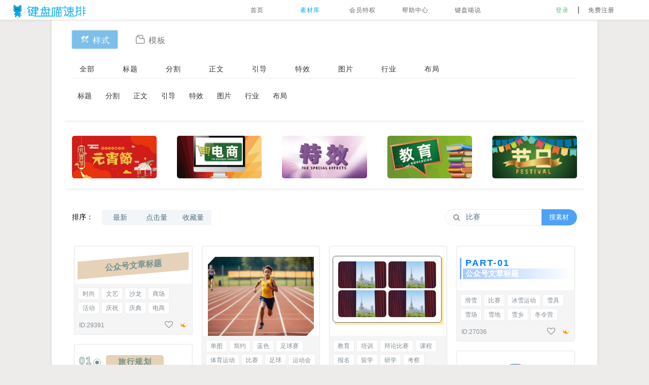

--- FILE ---
content_type: text/html; charset=utf-8
request_url: https://www.jianpanmiao.com/index/fodder/index/search/%E6%AF%94%E8%B5%9B.html
body_size: 23487
content:
<!DOCTYPE html>
<html lang="en">
<head>
    <meta charset="UTF-8">
    <meta name="viewport" content="width=device-width, initial-scale=1.0">
    <meta http-equiv="X-UA-Compatible" content="ie=edge">
    <meta http-equiv="Content-Security-Policy" content="upgrade-insecure-requests" />
    <meta name="referrer" content="never">
    <meta property="og:type" content="article"/>
    <meta property="og:image" content="https://www.jianpanmiao.com/main/base/image/logo_show.jpg"/>
    <meta property="og:release_date" content="2026-01-22"/>
    <title>键盘喵速排_公众号文章比赛素材_微信素材模板_微信素材编辑器_微信素材库_键盘喵微信编辑器</title>
    <meta name="keywords" content="公众号比赛素材,微信公众号素材,微信素材库,微信公众平台素材,微信素材编辑器,键盘喵速排,键盘喵微信编辑器">
    <meta name="description" content="键盘喵速排，键盘喵微信编辑器的比赛素材模板,提供大量免费丰富精美的公众号素材模板,并根据各种主题进行了合理化分类,让您的使用更有效率,实现公众号排版的多样化内容运营。">
    <link href="/main/base/image/favicon.ico" rel="icon" type="image/icon">
    <link rel="stylesheet" type="text/css" href="//at.alicdn.com/t/c/font_1655853_nk6r8uz6qt.css">
    <link rel="stylesheet" href="/assets/libs/font-awesome/css/font-awesome.min.css?ver=20213443524353061"/>
    
<link rel="stylesheet" href="/main/kindeditor/css/public.min.css?ver=123456"/>
<link href="/assets/libs/font-awesome/css/font-awesome.css?v=4.4.0" rel="stylesheet">
<link rel="stylesheet" href="/main/kindeditor/css/jpmbase.css?var=052108">
<link href="/main/member/css/style.css" rel="stylesheet">
<link rel="stylesheet" href="/main/fodder/css/style.css"  media="all">
<link rel="stylesheet" href="/assets/libs/layui/css/layui.css"  media="all">

</head>
<script>
    var _hmt = _hmt || [];
    (function() {
        var hm = document.createElement("script");
        hm.src = "https://hm.baidu.com/hm.js?079ef81f6e9cd226954e542e60832ae0";
        var s = document.getElementsByTagName("script")[0];
        s.parentNode.insertBefore(hm, s);
    })();
</script>
<body id="skin_body" class="">

<script type="text/javascript" src="/assets/libs/jquery/dist/jquery-3.3.1.min.js"></script>
<script type="text/javascript" src="/assets/libs/layui/layui.js"></script>
<script type="text/javascript" src="/main/kindeditor/js/jpmbase.js"></script>
<script src="/main/member/js/buymember.js" type="text/javascript"></script>

<link href="/assets/libs/introjs/introjs.min.css" rel="stylesheet">
<script src="/assets/libs/introjs/intro.min.js"></script>
<script src="/assets/libs/jquery.cookie/jquery.cookie.js"></script>
<script src="/main/kindeditor/js/jpmcommon.js?ver=20213443524353061"></script>
<script src="/main/kindeditor/js/jpmheader.js?ver=20213443524353061"></script>

<div class="header">
    <div class="headerback">
        <div class="header_left">
            <div class="header_img">
                <a href="/"><img src="/main/base/image/header-logo.png" alt=""></a>
            </div>
            <div class="header_Notice">
                <ul></ul>
            </div>
        </div>
        <div class="header_center_position">
            <ul class="header_menu">
                <li data-actionlog="menu_index">
                    <a href="/" title="微信编辑器" class="header_menu_li_a ">首页</a>
                </li>
                <li data-actionlog="menu_style">
                    <a href="/index/fodder/index/pid/0.html" title="公众号素材模板库" target="_blank" class="header_menu_li_a current" >素材库</a>
                </li>
               <!-- <li class="header_tools" >
                    <a href="/index/member/index.html" target="_blank" class="header_menu_li_a ">会员特权<i id="fa_i" class="fa fa-angle-down" aria-hidden="true"></i></a>
                    <div class="header_tools_list">
                        <a data-actionlog="menu_video" href="/index/member/index.html" target="_blank">升级会员</a>
                        <a data-actionlog="follow" href="/index/member/open_message.html" target="_blank">开通留言</a>
                    </div>
                </li>-->
                <li data-actionlog="help_center">
                    <a href="/index/member/index.html" title="键盘喵升级会员" target="_blank" class="header_menu_li_a ">会员特权</a>
                </li>
                <li data-actionlog="help_center">
                    <a href="/index/help/index.html" title="公众号排版帮助" target="_blank" class="header_menu_li_a ">帮助中心</a>
                </li>
                <li data-actionlog="help_center">
                    <a href="/index/method/index.html" title="公众号运营技巧" target="_blank" class="header_menu_li_a ">键盘喵说</a>
                </li>
            </ul>
        </div>
        <div class="header_right " id="login">
            <div class="header_register">
                <a href="javascript:void(0)">免费注册</a>
            </div>
            <div class="header_split"></div>
            <div class="header_login">
                <a href="javascript:void(0)">登录</a>
            </div>
        </div>

        <div class="header_right hide" id="logined">
            <div class="header-user-self">
                <div class="head-self-center" style="cursor:default;">
                    <div class="head-self-center-one">
                        <p class="head-self-center-one-p1">
                            <a href="/index/user/index?url=profile" target="_blank">
                                <img class="user-head-img" src="">
                            </a>
                        </p>

                        <div class="head-self-center-one-p2">
                                                        <span id="username"></span>
                                                    </div>
                    </div>
                    <div class="head-self-center-two">
                        <a href="/index/member/index.html" target="_blank" data-actionlog="vip_up">
                            <i class="iconfont icon-cs-sj-1"></i>
                            <span>会员升级</span>
                        </a>
                        <a href="/index/user/index?url=profile" target="_blank" data-actionlog="mine_data">
                            <i class="iconfont icon-icon-test1"></i>
                            <span>我的资料</span>
                        </a>

                        <a href="/index/user/index?url=my_wechat" target="_blank" data-actionlog="gzh_auth">
                            <i class="iconfont icon-weituoshouquan"></i>
                            <span>公众号授权</span>
                        </a>

<!--                        <a href="/index/user/index?url=update_wechat_menu" target="_blank" data-actionlog="echoimgset">-->
<!--                            <i class="iconfont icon-27" ></i>-->
<!--                            <span>自定义菜单</span>-->
<!--                        </a>-->
                        <a href="/index/user/index?url=my_order" target="_blank" data-actionlog="loginbang">
                            <i style="font-size: 24px" class="iconfont icon-dingdan"></i>
                            <span>我的订单</span>
                        </a>
                        <!--<a href="/index/user/index?url=time_group_send" target="_blank" data-actionlog="suggestion">
                            <i class="iconfont icon-qunfa"></i>
                            <span>48小时群发</span>
                        </a>-->

                        <a href="/index/user/index?url=my_invoice" target="_blank" data-actionlog="mine_favorite_right">
                            <i class="iconfont icon-fapiaoguanli"></i>
                            <span>我的发票</span>
                        </a>
<!--                        <a href="/index/user/index" target="_blank" target="_blank" data-actionlog="articles">-->
<!--                            <i class="iconfont icon-tongji"></i>-->
<!--                            <span>数据统计</span>-->
<!--                        </a>-->
                        <a href="/index/user/index?url=my_category" target="_blank" data-actionlog="getcoin">
                            <!--<i class="fa fa-database" style="font-size:21px;"></i>-->
                            <i class="iconfont icon-Grouping"></i>
                            <span>分组管理</span>
                        </a>

<!--                        <a href="/index/user/index?url=fans" target="_blank"  data-actionlog="getcoin">-->
<!--                            &lt;!&ndash;<i class="fa fa-database" style="font-size:21px;"></i>&ndash;&gt;-->
<!--                            <i class="iconfont icon-weixin"></i>-->
<!--                            <span>粉丝管理</span>-->
<!--                        </a>-->
                    </div>
                    <div class="head-self-center-three">
                        <a id="logout-jpmeditor" href="/index/user/logout" target="_top" style="cursor:pointer;">退出当前账号</a>
                    </div>
                </div>
                <div class="header-user-self-one">
                                        <div class="header-user-self-img">
                        <img class="user-head-img" src="/main/user/profile/image/headimg.png">
                    </div>
                    <div class="header-user-triangle">
                        <i class="fa fa-caret-down"></i>
                    </div>
                </div>
            </div>
        </div>
    </div>
</div>

<style>
    body, html{min-width: 100%}
    .materialBank-body{max-width: 84%;}
    .material-list a section{max-width: 100% !important; }
    .material-list a div{max-width: 100% !important; }
    /*@media screen and (max-width: 1400px) {*/
    /*    .header_right{right:50px;}*/
    /*}*/
</style>
<!-- 头部 -->
<script>
    $(document).on("click",".style-theme-top li a",function () {
        var poster_id = $(this).data("id");
    })


    var screen = window.screen;//获取分辨率

    screen.width;//获取分辨率的宽度

    screen.height;//获取分辨率的高度

    // if(screen.width >=1024 && screen.width< 1500){
    //     document.getElementsByTagName('html')[0].style.zoom=0.7 //该方法将页面设置比例调整为67%
    // }


</script>


<!-- 内容区域 -->
<div class="materialBank-body">
    <div class="materialBank-bg">
        <!-- 主导航 -->
        <ul class="materialBank-top-nav">
            <li class="add"><a href="/index/fodder/index/pid/0.html"><i class="iconfont icon-kujialeqiyezhan_caizhiyangshishua" style="font-size: 20px;"></i>样式</a></li>
            <li><a href="/index/fodder/template.html"><i class="iconfont icon-wenjianjia" style="font-size: 20px;"></i>模板</a></li>
        </ul>
        <!-- 一级分类 -->
        <ul class="material-nav1">
            <li class="material-nav1-li " data-id="0"><a href="/index/fodder/index/pid/0.html">全部</a></li>
                        <li class="material-nav1-li " data-id="1"><a href="/index/fodder/index/pid/1.html">标题</a></li>
                        <li class="material-nav1-li " data-id="5"><a href="/index/fodder/index/pid/5.html">分割</a></li>
                        <li class="material-nav1-li " data-id="11"><a href="/index/fodder/index/pid/11.html">正文</a></li>
                        <li class="material-nav1-li " data-id="18"><a href="/index/fodder/index/pid/18.html">引导</a></li>
                        <li class="material-nav1-li " data-id="24"><a href="/index/fodder/index/pid/24.html">特效</a></li>
                        <li class="material-nav1-li " data-id="67"><a href="/index/fodder/index/pid/67.html">图片</a></li>
                        <li class="material-nav1-li " data-id="73"><a href="/index/fodder/index/pid/73.html">行业</a></li>
                        <li class="material-nav1-li " data-id="167"><a href="/index/fodder/index/pid/167.html">布局</a></li>
                    </ul>
        <p class="materialBank-hr1"></p>
        <!-- 二级分类 -->
        <ul class="material-nav2">
            <!-- 默认 -->
                        <!-- 标题 -->
            <li class="material-nav2-li">
                <div class="material-nav2-main">
                                        <a href="/index/fodder/index/pid/1.html" class="material-nav2-list " data-id="1">标题</a>
                                        <a href="/index/fodder/index/pid/5.html" class="material-nav2-list " data-id="5">分割</a>
                                        <a href="/index/fodder/index/pid/11.html" class="material-nav2-list " data-id="11">正文</a>
                                        <a href="/index/fodder/index/pid/18.html" class="material-nav2-list " data-id="18">引导</a>
                                        <a href="/index/fodder/index/pid/24.html" class="material-nav2-list " data-id="24">特效</a>
                                        <a href="/index/fodder/index/pid/67.html" class="material-nav2-list " data-id="67">图片</a>
                                        <a href="/index/fodder/index/pid/73.html" class="material-nav2-list " data-id="73">行业</a>
                                        <a href="/index/fodder/index/pid/167.html" class="material-nav2-list " data-id="167">布局</a>
                                    </div>
            </li>
                    </ul>
        <!-- 中间阴影 -->
        <div class="materialBank-top-shadow"></div>
        <!-- 中间图片 -->
        <ul class="materialBank-min-img">
                        <li><a href="/index/fodder/index/search/元宵节.html" rel="nofollow" target="_blank"><img src="http://sdn.jianpanmiao.com/system/icon/20200915/16001509152120.png" alt="元宵节1"></a></li>
                        <li><a href="/index/fodder/index/search/电商.html" rel="nofollow" target="_blank"><img src="http://sdn.jianpanmiao.com/system/icon/20200915/16001560677503.png" alt="电商1"></a></li>
                        <li><a href="/index/fodder/index/search/特效.html" rel="nofollow" target="_blank"><img src="http://sdn.jianpanmiao.com/system/icon/20200915/16001561355433.png" alt="特效1"></a></li>
                        <li><a href="/index/fodder/index/search/教育.html" rel="nofollow" target="_blank"><img src="http://sdn.jianpanmiao.com/system/icon/20200915/16001561552832.png" alt="教育1"></a></li>
                        <li><a href="/index/fodder/index/search/节日.html" rel="nofollow" target="_blank"><img src="http://sdn.jianpanmiao.com/system/icon/20200915/16001562911811.png" alt="节日1"></a></li>
                    </ul>


        <!-- 中间阴影 -->
        <div class="materialBank-top-shadow"></div>
        <!-- 中间搜索 -->
        <div class="sytle-search"><div class="search-sort"><h4>排序：</h4>
            <ul>
                <a href="/index/fodder/index/pid/0/orders/id.html"><li data-order="created_at" class="">最新</li></a>
                <a href="/index/fodder/index/pid/0/orders/shownums.html"><li data-order="click_num" class="">点击量</li></a>
                <a href="/index/fodder/index/pid/0/orders/collectnums.html"><li data-order="collect_num" class="">收藏量</li></a>
            </ul>
        </div>
            <div class="search-input">
                <i class="fa fa-search" style="line-height: 25px;"></i>
                <input type="text" placeholder="请输入关键字" id="search" value="比赛">
                <button id="search_button">搜素材</button>
            </div>
        </div>
        <!-- 素材列表 -->
        <div class="material-main">
            <ul>
                            <li class="material-list">
                    <a href="/index/fodder/info/id/29391.html" target="_blank">
                        <div class="material-list-cont"><section class="jpmeditor style_1"><section style="margin: 10px auto;"><section style="margin-bottom: -18px;"><section style="background-color: rgb(229, 210, 184);padding: 7px 0;box-sizing:border-box;transform: skew(0deg, -5deg);-webkit-transform: skew(0deg, -5deg);-moz-transform: skew(0deg, -5deg);-o-transform: skew(0deg, -5deg);"><section style="font-size: 16px;color: rgb(116, 145, 141);text-align: center;" class="jpmbrush wxqq-Color"><strong>公众号文章标题</strong></section></section></section><section style="width: 90%;margin: 0 auto;max-width:90%;"><br/></section></section></section></div>
                    </a>
                    <p class="material-list-tags">
                                                <a href="/index/fodder/index/search/时尚.html">时尚</a>
                                                <a href="/index/fodder/index/search/文艺.html">文艺</a>
                                                <a href="/index/fodder/index/search/沙龙.html">沙龙</a>
                                                <a href="/index/fodder/index/search/商场.html">商场</a>
                                                <a href="/index/fodder/index/search/活动.html">活动</a>
                                                <a href="/index/fodder/index/search/庆祝.html">庆祝</a>
                                                <a href="/index/fodder/index/search/庆典.html">庆典</a>
                                                <a href="/index/fodder/index/search/电商.html">电商</a>
                                                <a href="/index/fodder/index/search/双十一.html">双十一</a>
                                                <a href="/index/fodder/index/search/特价.html">特价</a>
                                                <a href="/index/fodder/index/search/摄影比赛.html">摄影比赛</a>
                                                <a href="/index/fodder/index/search/斜杠.html">斜杠</a>
                                                <a href="/index/fodder/index/search/底色标题.html">底色标题</a>
                                            </p>
                    <div class="material-list-btn">
                        <p class="material-list-p1">ID:29391</p>
                        <p class="material-list-p2"><i class="iconfont icon-huangguan"></i></p>
                        <p class="material-list-p4" data-id="29391"><i class="fa fa-heart-o"></i><!--0--></p>
                        <!--<p class="material-list-p5"><i class="fa fa-eye"></i>535</p>-->
                    </div>
                </li>
                            <li class="material-list">
                    <a href="/index/fodder/info/id/29390.html" target="_blank">
                        <div class="material-list-cont"><section class="jpmeditor style_1" draggable="false"><section style="margin: 10px auto;"><section class="jpmeditor" data-type="lspecial01" style="display: flex;"><section style="flex-shrink: 0;display: flex;"><section style="flex-shrink: 0;"><section style="font-size: 20px;letter-spacing: 1.5px;color: transparent;-webkit-text-stroke: 1px rgb(116, 145, 141);padding: 0 3px;"><strong>0</strong><strong>1</strong></section></section><section style="flex-shrink: 0;display: flex;align-items: center;flex-direction: column;padding: 7px 0 0;"><section style="width: 15px;margin: 0 auto;"><svg viewbox="0 0 21 21" style="display: block;"><circle style="fill: none;stroke: rgb(116, 145, 141);stroke-width: 1px;" cx="10.5" cy="10.5" r="10"></circle><circle style="fill: rgb(116, 145, 141);" cx="10.5" cy="10.5" r="5"></circle></svg></section><section style="height: 100%;border-right: 1px dashed rgb(116, 145, 141);margin: 0 auto;"></section></section></section><section style="padding: 0 0 0 10px;"><section style="display: flex;justify-content: flex-start;"><section style="display: flex;justify-content: center;transform-style: preserve-3d"><section><section style="font-size: 16px;color: rgb(116, 145, 141);text-align: center;padding: 4px 1.5em;background-color: rgb(229, 210, 184);border-radius: 5px;letter-spacing: 1.5px"><span style="font-size: 15px;"><strong>旅行规划</strong></span></section></section><section style="flex-shrink: 0;margin: -10px 0 0 -10px;transform:                  translatez(10px);-webkit-transform:                  translatez(10px);-moz-transform:                  translatez(10px);-o-transform:                  translatez(10px);"><section style="width: 23px;"></section></section></section></section><section style="text-align: justify;line-height:1.75em;letter-spacing: 1.5px;font-size:14px;color:rgb(34, 34, 34);background-color: transparent;padding: 10px 0 15px;" class="jpmbrush wxqq-Color"><p>点击此部分，在对应的面板中点击“+1”，即可在下方新增子版块。</p></section></section></section></section></section></div>
                    </a>
                    <p class="material-list-tags">
                                                <a href="/index/fodder/index/search/时尚.html">时尚</a>
                                                <a href="/index/fodder/index/search/文艺.html">文艺</a>
                                                <a href="/index/fodder/index/search/沙龙.html">沙龙</a>
                                                <a href="/index/fodder/index/search/商场.html">商场</a>
                                                <a href="/index/fodder/index/search/活动.html">活动</a>
                                                <a href="/index/fodder/index/search/庆祝.html">庆祝</a>
                                                <a href="/index/fodder/index/search/庆典.html">庆典</a>
                                                <a href="/index/fodder/index/search/电商.html">电商</a>
                                                <a href="/index/fodder/index/search/双十一.html">双十一</a>
                                                <a href="/index/fodder/index/search/特价.html">特价</a>
                                                <a href="/index/fodder/index/search/摄影比赛.html">摄影比赛</a>
                                                <a href="/index/fodder/index/search/可新增编号正文.html">可新增编号正文</a>
                                            </p>
                    <div class="material-list-btn">
                        <p class="material-list-p1">ID:29390</p>
                        <p class="material-list-p2"><i class="iconfont icon-huangguan"></i></p>
                        <p class="material-list-p4" data-id="29390"><i class="fa fa-heart-o"></i><!--1--></p>
                        <!--<p class="material-list-p5"><i class="fa fa-eye"></i>429</p>-->
                    </div>
                </li>
                            <li class="material-list">
                    <a href="/index/fodder/info/id/29389.html" target="_blank">
                        <div class="material-list-cont"><section class="jpmeditor style_1" draggable="false"><section style="margin: 10px auto;"><section style="width: 100%;border-radius: 7px;overflow: hidden;max-width:100%;"><img style="width: 100%; display: block;vertical-align:baseline;max-width:100%;" src="http://sdn.jianpanmiao.com/system/editor_image/20230807/be369b873560d080a4b19a633951cfca.jpeg?imageView2/2/w/1200"/></section><section style="display: flex;flex-direction: column;"><section style="background-color: rgb(229, 210, 184);border-radius: 4px;overflow: hidden;"><section style="display: flex;justify-content: space-between;"><section style="width: 100%;padding: 6px 15px;max-width:100%;"><section style="font-size: 16px;color: rgb(116, 145, 141);text-align: left;"><strong>景色风采</strong></section></section><section style="flex-shrink: 0;"><section style="display: flex;"><section><section style="width: 7px;height: 7px;background-color: rgb(241, 241, 241);"></section><section style="width: 7px;height: 7px;background-color: transparent;"></section><section style="width: 7px;height: 7px;background-color: rgb(241, 241, 241);"></section><section style="width: 7px;height: 7px;background-color: transparent;"></section><section style="width: 7px;height: 7px;background-color: rgb(241, 241, 241);"></section></section><section><section style="width: 7px;height: 7px;background-color: transparent;"></section><section style="width: 7px;height: 7px;background-color: rgb(241, 241, 241);"></section><section style="width: 7px;height: 7px;background-color: transparent;"></section><section style="width: 7px;height: 7px;background-color: rgb(241, 241, 241);"></section><section style="width: 7px;height: 7px;background-color: transparent;"></section></section><section><section style="width: 7px;height: 7px;background-color: rgb(241, 241, 241);"></section><section style="width: 7px;height: 7px;background-color: transparent;"></section><section style="width: 7px;height: 7px;background-color: rgb(241, 241, 241);"></section><section style="width: 7px;height: 7px;background-color: transparent;"></section><section style="width: 7px;height: 7px;background-color: rgb(241, 241, 241);"></section></section><section><section style="width: 7px;height: 7px;background-color: transparent;"></section><section style="width: 7px;height: 7px;background-color: rgb(241, 241, 241);"></section><section style="width: 7px;height: 7px;background-color: transparent;"></section><section style="width: 7px;height: 7px;background-color: rgb(241, 241, 241);"></section><section style="width: 7px;height: 7px;background-color: transparent;"></section></section><section><section style="width: 7px;height: 7px;background-color: rgb(241, 241, 241);"></section><section style="width: 7px;height: 7px;background-color: transparent;"></section><section style="width: 7px;height: 7px;background-color: rgb(241, 241, 241);"></section><section style="width: 7px;height: 7px;background-color: transparent;"></section><section style="width: 7px;height: 7px;background-color: rgb(241, 241, 241);"></section></section><section><section style="width: 7px;height: 7px;background-color: transparent;"></section><section style="width: 7px;height: 7px;background-color: rgb(241, 241, 241);"></section><section style="width: 7px;height: 7px;background-color: transparent;"></section><section style="width: 7px;height: 7px;background-color: rgb(241, 241, 241);"></section><section style="width: 7px;height: 7px;background-color: transparent;"></section></section><section><section style="width: 7px;height: 7px;background-color: rgb(241, 241, 241);"></section><section style="width: 7px;height: 7px;background-color: transparent;"></section><section style="width: 7px;height: 7px;background-color: rgb(241, 241, 241);"></section><section style="width: 7px;height: 7px;background-color: transparent;"></section><section style="width: 7px;height: 7px;background-color: rgb(241, 241, 241);"></section></section></section></section></section></section></section><section style="display: flex;justify-content: space-between;padding: 0 14%;"><section style="display: flex;flex-direction: column;margin-bottom: -20px;"><section style="width: 5px;height: 28px;background-color: rgb(153, 153, 153);border-radius:0 0 4px 4px;margin: 0 auto -10px;z-index: 5;"></section><section style="width: 15px;height: 15px;border-radius: 100%;background-color: rgb(116, 145, 141);"></section></section><section style="display: flex;flex-direction: column;margin-bottom: -20px;"><section style="width: 5px;height: 28px;background-color: rgb(153, 153, 153);border-radius:0 0 4px 4px;margin: 0 auto -10px;z-index: 5;"></section><section style="width: 15px;height: 15px;border-radius: 100%;background-color: rgb(116, 145, 141);"></section></section></section><section style="padding: 20px 10px 10px;background-color: rgb(241, 241, 241);border-radius: 10px;"><section style="text-align: justify;line-height:1.75em;letter-spacing: 1.5px;font-size:14px;color:rgb(34, 34, 34);background-color: transparent;" class="jpmbrush wxqq-Color"><p>旅行季也是换新装的好时机！休闲T恤、舒适休闲裤、时尚旅行包...打造独特的旅行形象，让你在旅途中轻松自在，成为旅途中最靓的风景。</p></section></section></section></section></div>
                    </a>
                    <p class="material-list-tags">
                                                <a href="/index/fodder/index/search/时尚.html">时尚</a>
                                                <a href="/index/fodder/index/search/文艺.html">文艺</a>
                                                <a href="/index/fodder/index/search/沙龙.html">沙龙</a>
                                                <a href="/index/fodder/index/search/商场.html">商场</a>
                                                <a href="/index/fodder/index/search/活动.html">活动</a>
                                                <a href="/index/fodder/index/search/庆祝.html">庆祝</a>
                                                <a href="/index/fodder/index/search/庆典.html">庆典</a>
                                                <a href="/index/fodder/index/search/电商.html">电商</a>
                                                <a href="/index/fodder/index/search/双十一.html">双十一</a>
                                                <a href="/index/fodder/index/search/特价.html">特价</a>
                                                <a href="/index/fodder/index/search/摄影比赛.html">摄影比赛</a>
                                                <a href="/index/fodder/index/search/图文混排.html">图文混排</a>
                                            </p>
                    <div class="material-list-btn">
                        <p class="material-list-p1">ID:29389</p>
                        <p class="material-list-p2"></p>
                        <p class="material-list-p4" data-id="29389"><i class="fa fa-heart-o"></i><!--1--></p>
                        <!--<p class="material-list-p5"><i class="fa fa-eye"></i>335</p>-->
                    </div>
                </li>
                            <li class="material-list">
                    <a href="/index/fodder/info/id/29387.html" target="_blank">
                        <div class="material-list-cont"><section class="jpmeditor style_1" draggable="false"><section style="text-align: center;margin:10px 0px;"><section style="display:inline-block;"><section></section><section style="margin-top:5px;display: flex;justify-content:center;align-items:center;"><section><section style="width:100%;height:1px;background-color:rgb(219, 204, 206);transform: rotatez(3deg);-webkit-transform: rotatez(3deg);-moz-transform: rotatez(3deg);-ms-transform: rotatez(3deg);-o-transform: rotatez(3deg);z-index:100;"></section><section style="display: flex;justify-content:center;align-items:flex-end;"><section style="width:1px;height:43px;background-color:rgb(219, 204, 206);transform: rotatez(-4deg);margin-top:-13px;margin-right:-5px;"></section><section style="border-style: solid; border-width:16px 3px; border-color:  transparent rgb(107, 48, 56)   rgb(107, 48, 56) transparent ; width: 0px; height: 0px;"></section><section><section style="width:100%;height:12px;background-color:rgb(107, 48, 56);transform: rotatez(-2deg);-webkit-transform: rotatez(-2deg);-moz-transform: rotatez(-2deg);-ms-transform: rotatez(-2deg);-o-transform: rotatez(-2deg);"></section><section style="margin-top:-8px;background-color:rgb(107, 48, 56);padding:2px 20px 4px;color:rgb(255, 255, 255);letter-spacing:2px;transform: rotatez(0deg);"><p style="letter-spacing: 2px;" class="jpmbrush wxqq-Color"><strong>公众号文章标题</strong></p></section></section><section style="border-style: solid; border-width:19px 3px; border-color:  transparent  transparent rgb(107, 48, 56)   rgb(107, 48, 56) ; width: 0px; height: 0px;"></section><section style="width:1px;height:34px;background-color:rgb(219, 204, 206);transform: rotatez(4deg);margin-top:-13px;margin-left:-5px;"></section></section></section></section></section></section></section></div>
                    </a>
                    <p class="material-list-tags">
                                                <a href="/index/fodder/index/search/时尚.html">时尚</a>
                                                <a href="/index/fodder/index/search/文艺.html">文艺</a>
                                                <a href="/index/fodder/index/search/沙龙.html">沙龙</a>
                                                <a href="/index/fodder/index/search/商场.html">商场</a>
                                                <a href="/index/fodder/index/search/活动.html">活动</a>
                                                <a href="/index/fodder/index/search/庆祝.html">庆祝</a>
                                                <a href="/index/fodder/index/search/庆典.html">庆典</a>
                                                <a href="/index/fodder/index/search/电商.html">电商</a>
                                                <a href="/index/fodder/index/search/双十一.html">双十一</a>
                                                <a href="/index/fodder/index/search/特价.html">特价</a>
                                                <a href="/index/fodder/index/search/摄影比赛.html">摄影比赛</a>
                                                <a href="/index/fodder/index/search/底色标题.html">底色标题</a>
                                            </p>
                    <div class="material-list-btn">
                        <p class="material-list-p1">ID:29387</p>
                        <p class="material-list-p2"><i class="iconfont icon-huangguan"></i></p>
                        <p class="material-list-p4" data-id="29387"><i class="fa fa-heart-o"></i><!--1--></p>
                        <!--<p class="material-list-p5"><i class="fa fa-eye"></i>229</p>-->
                    </div>
                </li>
                            <li class="material-list">
                    <a href="/index/fodder/info/id/29386.html" target="_blank">
                        <div class="material-list-cont"><section class="jpmeditor style_1" draggable="false" data-md5="0d888"><section style="margin: 10px auto; display: flex; flex-direction: column;" data-md5="0d888" class="style_2"><section data-md5="0d888" class="style_3"></section><section style="margin: 0 0px;" data-md5="0d888" class="style_4"><section style="width: 100%;max-width:100%;" data-md5="0d888" class="style_5"><svg viewbox="0 0 580 38" style="display: block;" data-md5="0d888" class="style_6"><g data-md5="0d888" class="style_7"><g data-md5="0d888" class="style_8"><path d="M560.68,38V19H541.36V0h19.32V19H580V38ZM522,19h19.32V38H522ZM502.69,0H522V19H502.69ZM483.34,19h19.32V38H483.34ZM464,0h19.32V19H464ZM444.67,19H464V38H444.67ZM425.35,0h19.32V19H425.35ZM406,19h19.32V38H406ZM386.68,0H406V19H386.68ZM367.34,19h19.32V38H367.34ZM348,0h19.32V19H348ZM328.67,19H348V38H328.67ZM309.35,0h19.32V19H309.35ZM290,19h19.32V38H290ZM270.68,0H290V19H270.68ZM251.33,19H232V0h19.32V19h19.32V38H251.33Zm-38.67,0H232V38H212.66ZM193.34,0h19.32V19H193.34ZM174,19h19.32V38H174ZM154.67,0H174V19H154.67ZM135.33,19H116V0h19.32V19h19.32V38H135.33ZM96.66,19H116V38H96.66ZM77.34,0H96.66V19H77.34ZM58,19H77.31V38H58ZM38.67,0H58V19H38.67ZM19.32,19H0V0H19.32V19H38.64V38H19.32Z" style="fill:rgb(219, 204, 206);fill-rule:evenodd" data-md5="0d888" class="style_9"></path></g></g></svg></section><section style="background-color: rgb(219, 204, 206);padding: 20px 15px;" data-md5="0d888" class="style_10"><section style="text-align: justify;line-height:1.75em;letter-spacing: 1.5px;font-size:14px;color:rgb(107, 48, 56);background-color: transparent;" class="jpmbrush wxqq-Color style_11" data-md5="0d888"><p data-md5="0d888" class="style_12">告别旅途，拥抱新旅程！在这里，我们为您精选了全品类旅行好物，让每一步都充满舒适与期待。从晨光中的第一缕清新空气，到夜晚的温馨休憩时光，我们与您一同开启惬意之旅。</p></section></section><section style="width: 100%;max-width:100%;" data-md5="0d888" class="style_13"><svg viewbox="0 0 580 38" style="display: block;" data-md5="0d888" class="style_14"><g data-md5="0d888" class="style_15"><g data-md5="0d888" class="style_16"><path d="M560.68,38V19H541.36V0h19.32V19H580V38ZM522,19h19.32V38H522ZM502.69,0H522V19H502.69ZM483.34,19h19.32V38H483.34ZM464,0h19.32V19H464ZM444.67,19H464V38H444.67ZM425.35,0h19.32V19H425.35ZM406,19h19.32V38H406ZM386.68,0H406V19H386.68ZM367.34,19h19.32V38H367.34ZM348,0h19.32V19H348ZM328.67,19H348V38H328.67ZM309.35,0h19.32V19H309.35ZM290,19h19.32V38H290ZM270.68,0H290V19H270.68ZM251.33,19H232V0h19.32V19h19.32V38H251.33Zm-38.67,0H232V38H212.66ZM193.34,0h19.32V19H193.34ZM174,19h19.32V38H174ZM154.67,0H174V19H154.67ZM135.33,19H116V0h19.32V19h19.32V38H135.33ZM96.66,19H116V38H96.66ZM77.34,0H96.66V19H77.34ZM58,19H77.31V38H58ZM38.67,0H58V19H38.67ZM19.32,19H0V0H19.32V19H38.64V38H19.32Z" style="fill:rgb(219, 204, 206);fill-rule:evenodd" data-md5="0d888" class="style_17"></path></g></g></svg></section></section><section style="width: 0px;margin-top: 0px;z-index: 5;" data-md5="0d888" class="style_18"></section></section></section></div>
                    </a>
                    <p class="material-list-tags">
                                                <a href="/index/fodder/index/search/时尚.html">时尚</a>
                                                <a href="/index/fodder/index/search/文艺.html">文艺</a>
                                                <a href="/index/fodder/index/search/沙龙.html">沙龙</a>
                                                <a href="/index/fodder/index/search/商场.html">商场</a>
                                                <a href="/index/fodder/index/search/活动.html">活动</a>
                                                <a href="/index/fodder/index/search/庆祝.html">庆祝</a>
                                                <a href="/index/fodder/index/search/庆典.html">庆典</a>
                                                <a href="/index/fodder/index/search/电商.html">电商</a>
                                                <a href="/index/fodder/index/search/双十一.html">双十一</a>
                                                <a href="/index/fodder/index/search/特价.html">特价</a>
                                                <a href="/index/fodder/index/search/摄影比赛.html">摄影比赛</a>
                                                <a href="/index/fodder/index/search/底色正文.html">底色正文</a>
                                            </p>
                    <div class="material-list-btn">
                        <p class="material-list-p1">ID:29386</p>
                        <p class="material-list-p2"><i class="iconfont icon-huangguan"></i></p>
                        <p class="material-list-p4" data-id="29386"><i class="fa fa-heart-o"></i><!--1--></p>
                        <!--<p class="material-list-p5"><i class="fa fa-eye"></i>195</p>-->
                    </div>
                </li>
                            <li class="material-list">
                    <a href="/index/fodder/info/id/29384.html" target="_blank">
                        <div class="material-list-cont"><section class="jpmeditor style_1" data-type="lspecial02" draggable="false"><section style="text-align: center;padding: 0px 0% 0px;"><section style="display: flex;justify-content:center;align-items:flex-end;"><section style="width:43%;margin-right:2%;"><section style="width:1.5em;margin-left:auto;"></section><section style="margin:5px 0px 0px;background-color:rgb(107, 48, 56);padding:2px 10px;color:rgb(255, 255, 255);letter-spacing:2px;font-size:16px;" class="jpmbrush wxqq-Color"><p>NEW ARRIVAL</p></section><section style="margin:10px 0px 0px;text-align: center;border:solid 2px rgb(107, 48, 56);"><img src="http://sdn.jianpanmiao.com/system/editor_image/20250914/fa8b9f35220afa04f5d25f5c51d9cd98.png" style="display: block; width: 100%; height: auto;"/></section></section><section style="width:55%;margin-right:2%;"><section style="text-align: center;border:solid 2px rgb(107, 48, 56);"><img src="http://sdn.jianpanmiao.com/system/editor_image/20250914/fa8b9f35220afa04f5d25f5c51d9cd98.png" style="display: block; width: 100%; height: auto;"/></section></section></section></section></section></div>
                    </a>
                    <p class="material-list-tags">
                                                <a href="/index/fodder/index/search/时尚.html">时尚</a>
                                                <a href="/index/fodder/index/search/文艺.html">文艺</a>
                                                <a href="/index/fodder/index/search/沙龙.html">沙龙</a>
                                                <a href="/index/fodder/index/search/商场.html">商场</a>
                                                <a href="/index/fodder/index/search/活动.html">活动</a>
                                                <a href="/index/fodder/index/search/庆祝.html">庆祝</a>
                                                <a href="/index/fodder/index/search/庆典.html">庆典</a>
                                                <a href="/index/fodder/index/search/电商.html">电商</a>
                                                <a href="/index/fodder/index/search/双十一.html">双十一</a>
                                                <a href="/index/fodder/index/search/特价.html">特价</a>
                                                <a href="/index/fodder/index/search/摄影.html">摄影</a>
                                                <a href="/index/fodder/index/search/比赛.html">比赛</a>
                                                <a href="/index/fodder/index/search/双图.html">双图</a>
                                            </p>
                    <div class="material-list-btn">
                        <p class="material-list-p1">ID:29384</p>
                        <p class="material-list-p2"></p>
                        <p class="material-list-p4" data-id="29384"><i class="fa fa-heart-o"></i><!--0--></p>
                        <!--<p class="material-list-p5"><i class="fa fa-eye"></i>279</p>-->
                    </div>
                </li>
                            <li class="material-list">
                    <a href="/index/fodder/info/id/29383.html" target="_blank">
                        <div class="material-list-cont"><section class="jpmeditor style_1" data-type="lspecial02" draggable="false"><section style="text-align: center;padding: 0px 0% 0px;"><section style="display: flex;justify-content:center;align-items:flex-end;"><section style="width:55%;margin-right:2%;"><section style="text-align: center;border:solid 2px rgb(107, 48, 56);"><img src="http://sdn.jianpanmiao.com/system/editor_image/20250914/fa8b9f35220afa04f5d25f5c51d9cd98.png" style="display: block; width: 100%; height: auto;"/></section></section><section style="width:43%;margin-right:2%;"><section style="width:1.5em;margin:0px auto;"></section><section style="margin:5px 0px 0px;background-color:rgb(107, 48, 56);padding:2px 10px;color:rgb(255, 255, 255);letter-spacing:2px;font-size:16px;" class="jpmbrush wxqq-Color"><p>NEW ARRIVAL</p></section><section style="margin:10px 0px 0px;text-align: center;border:solid 2px rgb(107, 48, 56);"><img src="http://sdn.jianpanmiao.com/system/editor_image/20250914/fa8b9f35220afa04f5d25f5c51d9cd98.png" style="display: block; width: 100%; height: auto;"/></section></section></section></section></section></div>
                    </a>
                    <p class="material-list-tags">
                                                <a href="/index/fodder/index/search/时尚.html">时尚</a>
                                                <a href="/index/fodder/index/search/文艺.html">文艺</a>
                                                <a href="/index/fodder/index/search/沙龙.html">沙龙</a>
                                                <a href="/index/fodder/index/search/商场.html">商场</a>
                                                <a href="/index/fodder/index/search/活动.html">活动</a>
                                                <a href="/index/fodder/index/search/庆祝.html">庆祝</a>
                                                <a href="/index/fodder/index/search/庆典.html">庆典</a>
                                                <a href="/index/fodder/index/search/电商.html">电商</a>
                                                <a href="/index/fodder/index/search/双十一.html">双十一</a>
                                                <a href="/index/fodder/index/search/特价.html">特价</a>
                                                <a href="/index/fodder/index/search/摄影比赛.html">摄影比赛</a>
                                                <a href="/index/fodder/index/search/双图.html">双图</a>
                                            </p>
                    <div class="material-list-btn">
                        <p class="material-list-p1">ID:29383</p>
                        <p class="material-list-p2"></p>
                        <p class="material-list-p4" data-id="29383"><i class="fa fa-heart-o"></i><!--0--></p>
                        <!--<p class="material-list-p5"><i class="fa fa-eye"></i>345</p>-->
                    </div>
                </li>
                            <li class="material-list">
                    <a href="/index/fodder/info/id/29382.html" target="_blank">
                        <div class="material-list-cont"><section class="jpmeditor style_1" data-type="lspecial02" draggable="false"><section style="border-style: solid;border-width: 2px;border-color: rgb(107, 48, 56);text-align: center;padding-bottom: 10px;"><section><section style="display: flex;justify-content:center;align-items: flex-end;"><section style="display: inline-block;vertical-align: top;width: 33.33%;"><section style="margin-top: 0.5em;margin-bottom: 0.5em;padding-left: 0.5em;padding-right: 0.5em;"><section style="width: 100%;border-width: 3px;border-style: solid;border-color: white;display: inline-block;height: auto ;"><img src="http://sdn.jianpanmiao.com/system/editor_image/20250914/fa8b9f35220afa04f5d25f5c51d9cd98.png" style="vertical-align: middle;width: auto;"/></section></section></section><section style="display: inline-block;vertical-align: top;width: 33.33%;"><section style="margin-top: 0.5em;margin-bottom: 0.5em;padding-left: 0.5em;padding-right: 0.5em;"><section style="width: 100%;border-width: 3px;border-style: solid;border-color: white;display: inline-block;height: auto ;"><img src="http://sdn.jianpanmiao.com/system/editor_image/20250914/fa8b9f35220afa04f5d25f5c51d9cd98.png" style="vertical-align: middle;width: auto;"/></section></section></section><section style="display: inline-block;vertical-align: top;width: 33.33%;"><section style="margin-top: 0.5em;margin-bottom: 0.5em;padding-left: 0.5em;padding-right: 0.5em;"><section style="width: 100%;border-width: 3px;border-style: solid;border-color: white;display: inline-block;height: auto ;"><img src="http://sdn.jianpanmiao.com/system/editor_image/20250914/fa8b9f35220afa04f5d25f5c51d9cd98.png" style="vertical-align: middle;width: auto;"/></section></section></section></section></section><section style="margin-top:10px;"><section style="width:100%;height:3px;background-color:rgb(219, 204, 206);"></section><section style="margin-top: 5px;margin-bottom: 5px;width: 100%;height: 3px;background-color: rgb(219, 204, 206);"></section><section style="width:100%;height:3px;background-color:rgb(219, 204, 206);"></section><section style="margin-top:-25px;"><section style="margin-top: -20px;background-color: rgb(107, 48, 56);padding: 3px 15px;display: inline-block;"><p><em><strong><span style="color: rgb(255, 255, 255); font-size: 15px;" class="jpmbrush wxqq-Color">点击了解</span></strong></em></p></section></section></section></section></section></div>
                    </a>
                    <p class="material-list-tags">
                                                <a href="/index/fodder/index/search/时尚.html">时尚</a>
                                                <a href="/index/fodder/index/search/文艺.html">文艺</a>
                                                <a href="/index/fodder/index/search/沙龙.html">沙龙</a>
                                                <a href="/index/fodder/index/search/商场.html">商场</a>
                                                <a href="/index/fodder/index/search/活动.html">活动</a>
                                                <a href="/index/fodder/index/search/庆祝.html">庆祝</a>
                                                <a href="/index/fodder/index/search/庆典.html">庆典</a>
                                                <a href="/index/fodder/index/search/电商.html">电商</a>
                                                <a href="/index/fodder/index/search/双十一.html">双十一</a>
                                                <a href="/index/fodder/index/search/特价.html">特价</a>
                                                <a href="/index/fodder/index/search/摄影.html">摄影</a>
                                                <a href="/index/fodder/index/search/比赛.html">比赛</a>
                                                <a href="/index/fodder/index/search/三图.html">三图</a>
                                            </p>
                    <div class="material-list-btn">
                        <p class="material-list-p1">ID:29382</p>
                        <p class="material-list-p2"></p>
                        <p class="material-list-p4" data-id="29382"><i class="fa fa-heart-o"></i><!--0--></p>
                        <!--<p class="material-list-p5"><i class="fa fa-eye"></i>2883</p>-->
                    </div>
                </li>
                            <li class="material-list">
                    <a href="/index/fodder/info/id/29019.html" target="_blank">
                        <div class="material-list-cont"><section class="jpmeditor style_1" draggable="false"><section style="margin: 10px auto; display: flex; justify-content: center;"><section style="display: flex;"><section style="flex-shrink: 0;display: flex;align-items: center; ;transform: skew(-10deg);-webkit-transform: skew(-10deg);-moz-transform: skew(-10deg);-o-transform: skew(-10deg);"><section style="width: 3px;height: 60%;background-color: rgb(255, 204, 51);border-radius: 25px;"></section><section style="width: 3px;height: 60%;background-color: rgb(153, 204, 0);border-radius: 25px;margin-left: 6px;margin-right: 6px;margin-top: 10px;"></section></section><section style="transform: skew(-10deg);-webkit-transform: skew(-10deg);-moz-transform: skew(-10deg);-o-transform: skew(-10deg);"><section style="background-color: rgb(230, 230, 250);"><section style="padding: 10px 28px;transform: skew(10deg);-webkit-transform: skew(10deg);-moz-transform: skew(10deg);-o-transform: skew(10deg);"><section style="font-size: 16px;color: rgb(34, 34, 34);text-align: center;" class="jpmbrush wxqq-Color"><strong>公众号文章标题</strong></section></section></section><section style="width: 0px;height: 1px;border-top: 9px solid rgb(230, 230, 250);border-left: 8px solid transparent;margin-left: auto;"></section></section><section style="flex-shrink: 0;display: flex;margin-left: 6px;transform: skew(-10deg);-webkit-transform: skew(-10deg);-moz-transform: skew(-10deg);-o-transform: skew(-10deg);"><section style="width: 3px;height: 60%;background-color: rgb(255, 204, 51);border-radius: 25px;"></section><section style="width: 3px;height: 60%;background-color: rgb(153, 204, 0);border-radius: 25px;margin-left: 6px;margin-top: 10px;"></section></section></section></section></section></div>
                    </a>
                    <p class="material-list-tags">
                                                <a href="/index/fodder/index/search/简约.html">简约</a>
                                                <a href="/index/fodder/index/search/运动会.html">运动会</a>
                                                <a href="/index/fodder/index/search/体育.html">体育</a>
                                                <a href="/index/fodder/index/search/比赛.html">比赛</a>
                                                <a href="/index/fodder/index/search/赛跑.html">赛跑</a>
                                                <a href="/index/fodder/index/search/篮球.html">篮球</a>
                                                <a href="/index/fodder/index/search/足球.html">足球</a>
                                                <a href="/index/fodder/index/search/竞赛.html">竞赛</a>
                                                <a href="/index/fodder/index/search/马拉松.html">马拉松</a>
                                                <a href="/index/fodder/index/search/赛事.html">赛事</a>
                                                <a href="/index/fodder/index/search/底色标题.html">底色标题</a>
                                            </p>
                    <div class="material-list-btn">
                        <p class="material-list-p1">ID:29019</p>
                        <p class="material-list-p2"><i class="iconfont icon-huangguan"></i></p>
                        <p class="material-list-p4" data-id="29019"><i class="fa fa-heart-o"></i><!--3--></p>
                        <!--<p class="material-list-p5"><i class="fa fa-eye"></i>363</p>-->
                    </div>
                </li>
                            <li class="material-list">
                    <a href="/index/fodder/info/id/29018.html" target="_blank">
                        <div class="material-list-cont"><section class="jpmeditor style_1" draggable="false" data-md5="97a9a"><section style="margin: 10px auto;" data-md5="97a9a" class="style_2"><section style="margin-bottom: 20px;display: flex;flex-direction: column;" data-md5="97a9a" class="style_3"><section style="display: flex;justify-content: flex-start;z-index: 4;" data-md5="97a9a" class="style_4"><section style="display: flex;margin-left: 10px;margin-bottom: -20px;" data-md5="97a9a" class="style_5"><section style="flex-shrink: 0;" data-md5="97a9a" class="style_6"><section style="width: 7px;height: 100%;background-color: rgb(153, 204, 0);-webkit-clip-path: polygon(100% 0,100% 100%,0 100%);transform: scalex(1.01);-webkit-transform: scalex(1.01);-moz-transform: scalex(1.01);-o-transform: scalex(1.01);" data-md5="97a9a" class="style_7"></section></section><section style="padding: 5px 15px;background-color: rgb(153, 204, 0);" data-md5="97a9a" class="style_8"><section style="font-size: 16px;color: rgb(255, 255, 255);text-align: center;" data-md5="97a9a" class="style_9">9月9日 09:00am</section></section><section style="flex-shrink: 0;" data-md5="97a9a" class="style_10"><section style="width: 7px;height: 100%;background-color: rgb(153, 204, 0);-webkit-clip-path: polygon(0 0, 100% 0%, 0 100%);transform: scalex(1.01);-webkit-transform: scalex(1.01);-moz-transform: scalex(1.01);-o-transform: scalex(1.01);" data-md5="97a9a" class="style_11"></section></section></section></section><section style="background-color: rgb(230, 230, 250);" data-md5="97a9a" class="style_12"><section style="display: flex;" data-md5="97a9a" class="style_13"><section style="flex-shrink: 0;margin-right: -30px;transform: rotatey(180deg);-webkit-transform: rotatey(180deg);-moz-transform: rotatey(180deg);-o-transform: rotatey(180deg);" data-md5="97a9a" class="style_14"></section><section style="width: 100%;z-index: 2;max-width:100%;" data-md5="97a9a" class="style_15"><section style="padding: 35px 10px 20px;" data-md5="97a9a" class="style_16"><section style="display: flex;justify-content: space-between;align-items: center;" data-md5="97a9a" class="style_17"><section style="width: 20%;max-width:20%;" data-md5="97a9a" class="style_18"><section data-md5="97a9a" class="style_19"><section style="font-size: 16px;color: #878787;text-align: center;" data-md5="97a9a" class="style_20"><br data-md5="97a9a" class="style_21"/></section></section></section><section style="width: 80%;max-width:80%;" data-md5="97a9a" class="style_22"><section style="display: flex;align-items: center;justify-content: space-around;" data-md5="97a9a" class="style_23"><section style="width: 50%;max-width:50%;" data-md5="97a9a" class="style_24"><section style="font-size: 16px;color: rgb(34, 34, 34);text-align: center;" data-md5="97a9a" class="style_25"><strong data-md5="97a9a" class="style_26">A队</strong></section></section><section style="flex-shrink: 0;padding: 0 10px;" data-md5="97a9a" class="style_27"><section style="width: 50px;" data-md5="97a9a" class="style_28"><svg viewbox="0 0 56 33" style="display: block;" data-md5="97a9a" class="style_29"><g data-md5="97a9a" class="style_30"><g data-md5="97a9a" class="style_31"><path d="M54.08,9.51H46.35l.88-3.91H39.85L37.66,14H53.13L49.76,29.11a5.13,5.13,0,0,1-.45,1.55,4.54,4.54,0,0,1-.86,1.25,4.07,4.07,0,0,1-1.08.82,2.55,2.55,0,0,1-1.19.29H26.08l1.86-9,.89,2.27H42.77l1.58-6.71H28.88L33.2,0H56ZM1,33,.57,1.63,0,0H8.14l.27,22.93L18.94,0h7.73L11.85,33Z" style="fill:rgb(255, 204, 51);fill-rule:evenodd" data-md5="97a9a" class="style_32"></path></g></g></svg></section></section><section style="width: 50%;max-width:50%;" data-md5="97a9a" class="style_33"><section style="font-size: 16px;color: rgb(34, 34, 34);text-align: center;" class="jpmbrush wxqq-Color style_34" data-md5="97a9a"><strong data-md5="97a9a" class="style_35">B队</strong></section></section></section></section></section></section></section><br data-md5="97a9a" class="style_36"/></section></section></section></section></section></div>
                    </a>
                    <p class="material-list-tags">
                                                <a href="/index/fodder/index/search/简约.html">简约</a>
                                                <a href="/index/fodder/index/search/运动会.html">运动会</a>
                                                <a href="/index/fodder/index/search/体育比赛.html">体育比赛</a>
                                                <a href="/index/fodder/index/search/赛跑.html">赛跑</a>
                                                <a href="/index/fodder/index/search/篮球.html">篮球</a>
                                                <a href="/index/fodder/index/search/足球.html">足球</a>
                                                <a href="/index/fodder/index/search/竞赛.html">竞赛</a>
                                                <a href="/index/fodder/index/search/马拉松.html">马拉松</a>
                                                <a href="/index/fodder/index/search/足球赛事.html">足球赛事</a>
                                                <a href="/index/fodder/index/search/对比.html">对比</a>
                                                <a href="/index/fodder/index/search/VS.html">VS</a>
                                            </p>
                    <div class="material-list-btn">
                        <p class="material-list-p1">ID:29018</p>
                        <p class="material-list-p2"><i class="iconfont icon-huangguan"></i></p>
                        <p class="material-list-p4" data-id="29018"><i class="fa fa-heart-o"></i><!--1--></p>
                        <!--<p class="material-list-p5"><i class="fa fa-eye"></i>366</p>-->
                    </div>
                </li>
                        </ul>
            <ul>
                                <li class="material-list">
                    <a href="/index/fodder/info/id/29016.html" target="_blank">
                        <div class="material-list-cont"><section class="jpmeditor style_1" draggable="false"><section style="margin: 10px auto;"><section style="width: 20px;margin-bottom: 0px;"></section><section style="margin: 0 5px;"><section style="width: 100%;-webkit-clip-path: polygon(7% 0,100% 0,100% 90%,93% 100%,0 100%,0% 10%);max-width:100% ;"><img style="width: 100%; display: block;vertical-align:baseline;max-width:100% ;" src="https://skt.sskuaitu.com/20250603/500afd1d03789e65f574c1302b4bafbe91c60899.png" draggable="false"/></section></section><section style="width: 20px;margin-left: auto;margin-top: -20px;"></section></section></section></div>
                    </a>
                    <p class="material-list-tags">
                                                <a href="/index/fodder/index/search/单图.html">单图</a>
                                                <a href="/index/fodder/index/search/简约.html">简约</a>
                                                <a href="/index/fodder/index/search/蓝色.html">蓝色</a>
                                                <a href="/index/fodder/index/search/足球赛.html">足球赛</a>
                                                <a href="/index/fodder/index/search/体育运动.html">体育运动</a>
                                                <a href="/index/fodder/index/search/比赛.html">比赛</a>
                                                <a href="/index/fodder/index/search/足球.html">足球</a>
                                                <a href="/index/fodder/index/search/运动会.html">运动会</a>
                                                <a href="/index/fodder/index/search/体育比赛.html">体育比赛</a>
                                                <a href="/index/fodder/index/search/赛跑.html">赛跑</a>
                                                <a href="/index/fodder/index/search/篮球.html">篮球</a>
                                                <a href="/index/fodder/index/search/马拉松.html">马拉松</a>
                                                <a href="/index/fodder/index/search/赛事.html">赛事</a>
                                            </p>
                    <div class="material-list-btn">
                        <p class="material-list-p1">ID:29016</p>
                        <p class="material-list-p2"></p>
                        <p class="material-list-p4" data-id="29016"><i class="fa fa-heart-o"></i><!--0--></p>
                       <!-- <p class="material-list-p5"><i class="fa fa-eye"></i>379</p>-->
                    </div>
                </li>
                                <li class="material-list">
                    <a href="/index/fodder/info/id/29015.html" target="_blank">
                        <div class="material-list-cont"><section class="jpmeditor style_1" draggable="false"><section style="margin: 10px auto;"><section style="display: flex;justify-content: space-between;"><section style="width: 50%;flex-shrink: 1;max-width:50%;"><section style="width: 100%;-webkit-clip-path: polygon(20% 0,100% 0,100% 100%,0 100%,0 20%);max-width:100%;"><img style="width: 100%; display: block;vertical-align:baseline;max-width:100%;" src="https://skt.sskuaitu.com/20250603/500afd1d03789e65f574c1302b4bafbe91c60899.png"/></section></section><section style="width: 50%;flex-shrink: 1;margin-left: 10px;max-width:50%;"><section style="width: 100%;max-width:100%;"><img style="width: 100%; display: block;vertical-align:baseline;max-width:100%;" src="https://skt.sskuaitu.com/20250603/500afd1d03789e65f574c1302b4bafbe91c60899.png"/></section></section></section><section style="display: flex;justify-content: space-between;margin-top: 10px;"><section style="width: 50%;flex-shrink: 1;max-width:50%;"><section style="width: 100%;max-width:100%;"><img style="width: 100%; display: block;vertical-align:baseline;max-width:100%;" src="https://skt.sskuaitu.com/20250603/500afd1d03789e65f574c1302b4bafbe91c60899.png"/></section></section><section style="width: 50%;flex-shrink: 1;margin-left: 10px;max-width:50%;"><section style="width: 100%;-webkit-clip-path: polygon(0 0,100% 0,100% 80%,80% 100%,0 100%);max-width:100%;"><img style="width: 100%; display: block;vertical-align:baseline;max-width:100%;" src="https://skt.sskuaitu.com/20250603/500afd1d03789e65f574c1302b4bafbe91c60899.png"/></section></section></section></section></section></div>
                    </a>
                    <p class="material-list-tags">
                                                <a href="/index/fodder/index/search/简约.html">简约</a>
                                                <a href="/index/fodder/index/search/蓝色.html">蓝色</a>
                                                <a href="/index/fodder/index/search/足球赛.html">足球赛</a>
                                                <a href="/index/fodder/index/search/四图.html">四图</a>
                                                <a href="/index/fodder/index/search/体育运动.html">体育运动</a>
                                                <a href="/index/fodder/index/search/比赛.html">比赛</a>
                                                <a href="/index/fodder/index/search/切角.html">切角</a>
                                                <a href="/index/fodder/index/search/足球.html">足球</a>
                                                <a href="/index/fodder/index/search/运动会.html">运动会</a>
                                                <a href="/index/fodder/index/search/体育比赛.html">体育比赛</a>
                                                <a href="/index/fodder/index/search/赛跑.html">赛跑</a>
                                                <a href="/index/fodder/index/search/篮球.html">篮球</a>
                                                <a href="/index/fodder/index/search/马拉松.html">马拉松</a>
                                            </p>
                    <div class="material-list-btn">
                        <p class="material-list-p1">ID:29015</p>
                        <p class="material-list-p2"></p>
                        <p class="material-list-p4" data-id="29015"><i class="fa fa-heart-o"></i><!--2--></p>
                       <!-- <p class="material-list-p5"><i class="fa fa-eye"></i>309</p>-->
                    </div>
                </li>
                                <li class="material-list">
                    <a href="/index/fodder/info/id/28882.html" target="_blank">
                        <div class="material-list-cont"><section class="jpmeditor style_1" draggable="false" data-id="28882" data-md5="aa674"><section style="margin: 10px auto;" data-md5="aa674" class="style_2"><section style="font-size: 28px;letter-spacing: 1.5px;color: rgb(43, 207, 140);text-align: center;margin-bottom: -16px;" class="jpmbrush wxqq-Color style_3" data-md5="aa674"><strong data-md5="aa674" class="style_4">PART. 0<span class="autosort style_5" data-form="0" data-num="1" data-md5="aa674">1</span></strong></section><section style="background-color: rgb(255, 255, 255);padding: 0 10px;transform: rotate(0deg);-webkit-transform: rotate(0deg);-moz-transform: rotate(0deg);-o-transform: rotate(0deg);" data-md5="aa674" class="style_6"><section style="width: 100%;max-width:100%;" data-md5="aa674" class="style_7"><svg viewbox="0 0 477 16" style="display: block;" data-md5="aa674" class="style_8"><g data-md5="aa674" class="style_9"><g data-md5="aa674" class="style_10"><path d="M1.5,0V16" style="fill:none;stroke:rgb(255, 102, 102);stroke-width:2px" data-md5="aa674" class="style_11"></path><path d="M44.59,0V16" style="fill:none;stroke:rgb(255, 102, 102);stroke-width:2px" data-md5="aa674" class="style_12"></path><path d="M44.59,0V16" style="fill:none;stroke:rgb(255, 102, 102);stroke-width:2px" data-md5="aa674" class="style_13"></path><path d="M10.52,0V9.13" style="fill:none;stroke:rgb(255, 102, 102);stroke-width:2px" data-md5="aa674" class="style_14"></path><path d="M18.54,0V9.13" style="fill:none;stroke:rgb(255, 102, 102);stroke-width:2px" data-md5="aa674" class="style_15"></path><path d="M26.55,0V9.13" style="fill:none;stroke:rgb(255, 102, 102);stroke-width:2px" data-md5="aa674" class="style_16"></path><path d="M34.57,0V9.13" style="fill:none;stroke:rgb(255, 102, 102);stroke-width:2px" data-md5="aa674" class="style_17"></path><path d="M53.61,0V9.13" style="fill:none;stroke:rgb(255, 102, 102);stroke-width:2px" data-md5="aa674" class="style_18"></path><path d="M61.63,0V9.13" style="fill:none;stroke:rgb(255, 102, 102);stroke-width:2px" data-md5="aa674" class="style_19"></path><path d="M69.65,0V9.13" style="fill:none;stroke:rgb(255, 102, 102);stroke-width:2px" data-md5="aa674" class="style_20"></path><path d="M77.67,0V9.13" style="fill:none;stroke:rgb(255, 102, 102);stroke-width:2px" data-md5="aa674" class="style_21"></path><path d="M87.69,0V16" style="fill:none;stroke:rgb(255, 102, 102);stroke-width:2px" data-md5="aa674" class="style_22"></path><path d="M130.78,0V16" style="fill:none;stroke:rgb(255, 102, 102);stroke-width:2px" data-md5="aa674" class="style_23"></path><path d="M130.78,0V16" style="fill:none;stroke:rgb(255, 102, 102);stroke-width:2px" data-md5="aa674" class="style_24"></path><path d="M96.71,0V9.13" style="fill:none;stroke:rgb(255, 102, 102);stroke-width:2px" data-md5="aa674" class="style_25"></path><path d="M104.72,0V9.13" style="fill:none;stroke:rgb(255, 102, 102);stroke-width:2px" data-md5="aa674" class="style_26"></path><path d="M112.74,0V9.13" style="fill:none;stroke:rgb(255, 102, 102);stroke-width:2px" data-md5="aa674" class="style_27"></path><path d="M120.76,0V9.13" style="fill:none;stroke:rgb(255, 102, 102);stroke-width:2px" data-md5="aa674" class="style_28"></path><path d="M139.8,0V9.13" style="fill:none;stroke:rgb(255, 102, 102);stroke-width:2px" data-md5="aa674" class="style_29"></path><path d="M147.82,0V9.13" style="fill:none;stroke:rgb(255, 102, 102);stroke-width:2px" data-md5="aa674" class="style_30"></path><path d="M155.83,0V9.13" style="fill:none;stroke:rgb(255, 102, 102);stroke-width:2px" data-md5="aa674" class="style_31"></path><path d="M163.85,0V9.13" style="fill:none;stroke:rgb(255, 102, 102);stroke-width:2px" data-md5="aa674" class="style_32"></path><path d="M173.87,0V16" style="fill:none;stroke:rgb(255, 102, 102);stroke-width:2px" data-md5="aa674" class="style_33"></path><path d="M217,0V16" style="fill:none;stroke:rgb(255, 102, 102);stroke-width:2px" data-md5="aa674" class="style_34"></path><path d="M217,0V16" style="fill:none;stroke:rgb(255, 102, 102);stroke-width:2px" data-md5="aa674" class="style_35"></path><path d="M182.89,0V9.13" style="fill:none;stroke:rgb(255, 102, 102);stroke-width:2px" data-md5="aa674" class="style_36"></path><path d="M190.91,0V9.13" style="fill:none;stroke:rgb(255, 102, 102);stroke-width:2px" data-md5="aa674" class="style_37"></path><path d="M198.93,0V9.13" style="fill:none;stroke:rgb(255, 102, 102);stroke-width:2px" data-md5="aa674" class="style_38"></path><path d="M206.94,0V9.13" style="fill:none;stroke:rgb(255, 102, 102);stroke-width:2px" data-md5="aa674" class="style_39"></path><path d="M226,0V9.13" style="fill:none;stroke:rgb(255, 102, 102);stroke-width:2px" data-md5="aa674" class="style_40"></path><path d="M234,0V9.13" style="fill:none;stroke:rgb(255, 102, 102);stroke-width:2px" data-md5="aa674" class="style_41"></path><path d="M242,0V9.13" style="fill:none;stroke:rgb(255, 102, 102);stroke-width:2px" data-md5="aa674" class="style_42"></path><path d="M250,0V9.13" style="fill:none;stroke:rgb(255, 102, 102);stroke-width:2px" data-md5="aa674" class="style_43"></path><path d="M260.06,0V16" style="fill:none;stroke:rgb(255, 102, 102);stroke-width:2px" data-md5="aa674" class="style_44"></path><path d="M303.15,0V16" style="fill:none;stroke:rgb(255, 102, 102);stroke-width:2px" data-md5="aa674" class="style_45"></path><path d="M303.15,0V16" style="fill:none;stroke:rgb(255, 102, 102);stroke-width:2px" data-md5="aa674" class="style_46"></path><path d="M269.08,0V9.13" style="fill:none;stroke:rgb(255, 102, 102);stroke-width:2px" data-md5="aa674" class="style_47"></path><path d="M277.1,0V9.13" style="fill:none;stroke:rgb(255, 102, 102);stroke-width:2px" data-md5="aa674" class="style_48"></path><path d="M285.11,0V9.13" style="fill:none;stroke:rgb(255, 102, 102);stroke-width:2px" data-md5="aa674" class="style_49"></path><path d="M293.13,0V9.13" style="fill:none;stroke:rgb(255, 102, 102);stroke-width:2px" data-md5="aa674" class="style_50"></path><path d="M312.17,0V9.13" style="fill:none;stroke:rgb(255, 102, 102);stroke-width:2px" data-md5="aa674" class="style_51"></path><path d="M320.19,0V9.13" style="fill:none;stroke:rgb(255, 102, 102);stroke-width:2px" data-md5="aa674" class="style_52"></path><path d="M328.21,0V9.13" style="fill:none;stroke:rgb(255, 102, 102);stroke-width:2px" data-md5="aa674" class="style_53"></path><path d="M336.22,0V9.13" style="fill:none;stroke:rgb(255, 102, 102);stroke-width:2px" data-md5="aa674" class="style_54"></path><path d="M346.24,0V16" style="fill:none;stroke:rgb(255, 102, 102);stroke-width:2px" data-md5="aa674" class="style_55"></path><path d="M389.34,0V16" style="fill:none;stroke:rgb(255, 102, 102);stroke-width:2px" data-md5="aa674" class="style_56"></path><path d="M389.34,0V16" style="fill:none;stroke:rgb(255, 102, 102);stroke-width:2px" data-md5="aa674" class="style_57"></path><path d="M355.26,0V9.13" style="fill:none;stroke:rgb(255, 102, 102);stroke-width:2px" data-md5="aa674" class="style_58"></path><path d="M363.28,0V9.13" style="fill:none;stroke:rgb(255, 102, 102);stroke-width:2px" data-md5="aa674" class="style_59"></path><path d="M371.3,0V9.13" style="fill:none;stroke:rgb(255, 102, 102);stroke-width:2px" data-md5="aa674" class="style_60"></path><path d="M379.32,0V9.13" style="fill:none;stroke:rgb(255, 102, 102);stroke-width:2px" data-md5="aa674" class="style_61"></path><path d="M398.36,0V9.13" style="fill:none;stroke:rgb(255, 102, 102);stroke-width:2px" data-md5="aa674" class="style_62"></path><path d="M406.37,0V9.13" style="fill:none;stroke:rgb(255, 102, 102);stroke-width:2px" data-md5="aa674" class="style_63"></path><path d="M414.39,0V9.13" style="fill:none;stroke:rgb(255, 102, 102);stroke-width:2px" data-md5="aa674" class="style_64"></path><path d="M422.41,0V9.13" style="fill:none;stroke:rgb(255, 102, 102);stroke-width:2px" data-md5="aa674" class="style_65"></path><path d="M432.43,0V16" style="fill:none;stroke:rgb(255, 102, 102);stroke-width:2px" data-md5="aa674" class="style_66"></path><path d="M475.52,0V16" style="fill:none;stroke:rgb(255, 102, 102);stroke-width:2px" data-md5="aa674" class="style_67"></path><path d="M475.52,0V16" style="fill:none;stroke:rgb(255, 102, 102);stroke-width:2px" data-md5="aa674" class="style_68"></path><path d="M441.45,0V9.13" style="fill:none;stroke:rgb(255, 102, 102);stroke-width:2px" data-md5="aa674" class="style_69"></path><path d="M449.47,0V9.13" style="fill:none;stroke:rgb(255, 102, 102);stroke-width:2px" data-md5="aa674" class="style_70"></path><path d="M457.48,0V9.13" style="fill:none;stroke:rgb(255, 102, 102);stroke-width:2px" data-md5="aa674" class="style_71"></path><path d="M465.5,0V9.13" style="fill:none;stroke:rgb(255, 102, 102);stroke-width:2px" data-md5="aa674" class="style_72"></path></g></g></svg></section><section style="padding: 2px 0 5px;" data-md5="aa674" class="style_73"><section style="font-size: 16px;color: #333333;text-align: center;padding: 0 10px;" data-md5="aa674" class="style_74"></section></section></section></section></section></div>
                    </a>
                    <p class="material-list-tags">
                                                <a href="/index/fodder/index/search/标题.html">标题</a>
                                                <a href="/index/fodder/index/search/编号标题.html">编号标题</a>
                                                <a href="/index/fodder/index/search/底色标题.html">底色标题</a>
                                                <a href="/index/fodder/index/search/简约.html">简约</a>
                                                <a href="/index/fodder/index/search/黄色.html">黄色</a>
                                                <a href="/index/fodder/index/search/绿色.html">绿色</a>
                                                <a href="/index/fodder/index/search/运动.html">运动</a>
                                                <a href="/index/fodder/index/search/健身.html">健身</a>
                                                <a href="/index/fodder/index/search/健身运动.html">健身运动</a>
                                                <a href="/index/fodder/index/search/科普.html">科普</a>
                                                <a href="/index/fodder/index/search/健身指南.html">健身指南</a>
                                                <a href="/index/fodder/index/search/科学减重.html">科学减重</a>
                                                <a href="/index/fodder/index/search/运动会.html">运动会</a>
                                                <a href="/index/fodder/index/search/体育.html">体育</a>
                                                <a href="/index/fodder/index/search/比赛.html">比赛</a>
                                                <a href="/index/fodder/index/search/马拉松.html">马拉松</a>
                                                <a href="/index/fodder/index/search/纯序号.html">纯序号</a>
                                            </p>
                    <div class="material-list-btn">
                        <p class="material-list-p1">ID:28882</p>
                        <p class="material-list-p2"><i class="iconfont icon-huangguan"></i></p>
                        <p class="material-list-p4" data-id="28882"><i class="fa fa-heart-o"></i><!--0--></p>
                       <!-- <p class="material-list-p5"><i class="fa fa-eye"></i>341</p>-->
                    </div>
                </li>
                                <li class="material-list">
                    <a href="/index/fodder/info/id/28881.html" target="_blank">
                        <div class="material-list-cont"><section class="jpmeditor style_1" draggable="false" data-md5="4dc46"><section style="background-color: rgb(255, 255, 255); padding: 0px 10px; border-bottom: 1px solid rgb(255, 102, 102); margin: 10px auto; transform: rotate(0deg);-webkit-transform: rotate(0deg);-moz-transform: rotate(0deg);-o-transform: rotate(0deg);" data-md5="4dc46" class="style_2"><section style="width: 100%;max-width:100%;" data-md5="4dc46" class="style_3"><svg viewbox="0 0 477 16" style="display: block;" data-md5="4dc46" class="style_4"><g data-md5="4dc46" class="style_5"><g data-md5="4dc46" class="style_6"><path d="M1.5,0V16" style="fill:none;stroke:rgb(43, 207, 140);stroke-width:2px" data-md5="4dc46" class="style_7"></path><path d="M44.59,0V16" style="fill:none;stroke:rgb(43, 207, 140);stroke-width:2px" data-md5="4dc46" class="style_8"></path><path d="M44.59,0V16" style="fill:none;stroke:rgb(43, 207, 140);stroke-width:2px" data-md5="4dc46" class="style_9"></path><path d="M10.52,0V9.13" style="fill:none;stroke:rgb(43, 207, 140);stroke-width:2px" data-md5="4dc46" class="style_10"></path><path d="M18.54,0V9.13" style="fill:none;stroke:rgb(43, 207, 140);stroke-width:2px" data-md5="4dc46" class="style_11"></path><path d="M26.55,0V9.13" style="fill:none;stroke:rgb(43, 207, 140);stroke-width:2px" data-md5="4dc46" class="style_12"></path><path d="M34.57,0V9.13" style="fill:none;stroke:rgb(43, 207, 140);stroke-width:2px" data-md5="4dc46" class="style_13"></path><path d="M53.61,0V9.13" style="fill:none;stroke:rgb(43, 207, 140);stroke-width:2px" data-md5="4dc46" class="style_14"></path><path d="M61.63,0V9.13" style="fill:none;stroke:rgb(43, 207, 140);stroke-width:2px" data-md5="4dc46" class="style_15"></path><path d="M69.65,0V9.13" style="fill:none;stroke:rgb(43, 207, 140);stroke-width:2px" data-md5="4dc46" class="style_16"></path><path d="M77.67,0V9.13" style="fill:none;stroke:rgb(43, 207, 140);stroke-width:2px" data-md5="4dc46" class="style_17"></path><path d="M87.69,0V16" style="fill:none;stroke:rgb(43, 207, 140);stroke-width:2px" data-md5="4dc46" class="style_18"></path><path d="M130.78,0V16" style="fill:none;stroke:rgb(43, 207, 140);stroke-width:2px" data-md5="4dc46" class="style_19"></path><path d="M130.78,0V16" style="fill:none;stroke:rgb(43, 207, 140);stroke-width:2px" data-md5="4dc46" class="style_20"></path><path d="M96.71,0V9.13" style="fill:none;stroke:rgb(43, 207, 140);stroke-width:2px" data-md5="4dc46" class="style_21"></path><path d="M104.72,0V9.13" style="fill:none;stroke:rgb(43, 207, 140);stroke-width:2px" data-md5="4dc46" class="style_22"></path><path d="M112.74,0V9.13" style="fill:none;stroke:rgb(43, 207, 140);stroke-width:2px" data-md5="4dc46" class="style_23"></path><path d="M120.76,0V9.13" style="fill:none;stroke:rgb(43, 207, 140);stroke-width:2px" data-md5="4dc46" class="style_24"></path><path d="M139.8,0V9.13" style="fill:none;stroke:rgb(43, 207, 140);stroke-width:2px" data-md5="4dc46" class="style_25"></path><path d="M147.82,0V9.13" style="fill:none;stroke:rgb(43, 207, 140);stroke-width:2px" data-md5="4dc46" class="style_26"></path><path d="M155.83,0V9.13" style="fill:none;stroke:rgb(43, 207, 140);stroke-width:2px" data-md5="4dc46" class="style_27"></path><path d="M163.85,0V9.13" style="fill:none;stroke:rgb(43, 207, 140);stroke-width:2px" data-md5="4dc46" class="style_28"></path><path d="M173.87,0V16" style="fill:none;stroke:rgb(43, 207, 140);stroke-width:2px" data-md5="4dc46" class="style_29"></path><path d="M217,0V16" style="fill:none;stroke:rgb(43, 207, 140);stroke-width:2px" data-md5="4dc46" class="style_30"></path><path d="M217,0V16" style="fill:none;stroke:rgb(43, 207, 140);stroke-width:2px" data-md5="4dc46" class="style_31"></path><path d="M182.89,0V9.13" style="fill:none;stroke:rgb(43, 207, 140);stroke-width:2px" data-md5="4dc46" class="style_32"></path><path d="M190.91,0V9.13" style="fill:none;stroke:rgb(43, 207, 140);stroke-width:2px" data-md5="4dc46" class="style_33"></path><path d="M198.93,0V9.13" style="fill:none;stroke:rgb(43, 207, 140);stroke-width:2px" data-md5="4dc46" class="style_34"></path><path d="M206.94,0V9.13" style="fill:none;stroke:rgb(43, 207, 140);stroke-width:2px" data-md5="4dc46" class="style_35"></path><path d="M226,0V9.13" style="fill:none;stroke:rgb(43, 207, 140);stroke-width:2px" data-md5="4dc46" class="style_36"></path><path d="M234,0V9.13" style="fill:none;stroke:rgb(43, 207, 140);stroke-width:2px" data-md5="4dc46" class="style_37"></path><path d="M242,0V9.13" style="fill:none;stroke:rgb(43, 207, 140);stroke-width:2px" data-md5="4dc46" class="style_38"></path><path d="M250,0V9.13" style="fill:none;stroke:rgb(43, 207, 140);stroke-width:2px" data-md5="4dc46" class="style_39"></path><path d="M260.06,0V16" style="fill:none;stroke:rgb(43, 207, 140);stroke-width:2px" data-md5="4dc46" class="style_40"></path><path d="M303.15,0V16" style="fill:none;stroke:rgb(43, 207, 140);stroke-width:2px" data-md5="4dc46" class="style_41"></path><path d="M303.15,0V16" style="fill:none;stroke:rgb(43, 207, 140);stroke-width:2px" data-md5="4dc46" class="style_42"></path><path d="M269.08,0V9.13" style="fill:none;stroke:rgb(43, 207, 140);stroke-width:2px" data-md5="4dc46" class="style_43"></path><path d="M277.1,0V9.13" style="fill:none;stroke:rgb(43, 207, 140);stroke-width:2px" data-md5="4dc46" class="style_44"></path><path d="M285.11,0V9.13" style="fill:none;stroke:rgb(43, 207, 140);stroke-width:2px" data-md5="4dc46" class="style_45"></path><path d="M293.13,0V9.13" style="fill:none;stroke:rgb(43, 207, 140);stroke-width:2px" data-md5="4dc46" class="style_46"></path><path d="M312.17,0V9.13" style="fill:none;stroke:rgb(43, 207, 140);stroke-width:2px" data-md5="4dc46" class="style_47"></path><path d="M320.19,0V9.13" style="fill:none;stroke:rgb(43, 207, 140);stroke-width:2px" data-md5="4dc46" class="style_48"></path><path d="M328.21,0V9.13" style="fill:none;stroke:rgb(43, 207, 140);stroke-width:2px" data-md5="4dc46" class="style_49"></path><path d="M336.22,0V9.13" style="fill:none;stroke:rgb(43, 207, 140);stroke-width:2px" data-md5="4dc46" class="style_50"></path><path d="M346.24,0V16" style="fill:none;stroke:rgb(43, 207, 140);stroke-width:2px" data-md5="4dc46" class="style_51"></path><path d="M389.34,0V16" style="fill:none;stroke:rgb(43, 207, 140);stroke-width:2px" data-md5="4dc46" class="style_52"></path><path d="M389.34,0V16" style="fill:none;stroke:rgb(43, 207, 140);stroke-width:2px" data-md5="4dc46" class="style_53"></path><path d="M355.26,0V9.13" style="fill:none;stroke:rgb(43, 207, 140);stroke-width:2px" data-md5="4dc46" class="style_54"></path><path d="M363.28,0V9.13" style="fill:none;stroke:rgb(43, 207, 140);stroke-width:2px" data-md5="4dc46" class="style_55"></path><path d="M371.3,0V9.13" style="fill:none;stroke:rgb(43, 207, 140);stroke-width:2px" data-md5="4dc46" class="style_56"></path><path d="M379.32,0V9.13" style="fill:none;stroke:rgb(43, 207, 140);stroke-width:2px" data-md5="4dc46" class="style_57"></path><path d="M398.36,0V9.13" style="fill:none;stroke:rgb(43, 207, 140);stroke-width:2px" data-md5="4dc46" class="style_58"></path><path d="M406.37,0V9.13" style="fill:none;stroke:rgb(43, 207, 140);stroke-width:2px" data-md5="4dc46" class="style_59"></path><path d="M414.39,0V9.13" style="fill:none;stroke:rgb(43, 207, 140);stroke-width:2px" data-md5="4dc46" class="style_60"></path><path d="M422.41,0V9.13" style="fill:none;stroke:rgb(43, 207, 140);stroke-width:2px" data-md5="4dc46" class="style_61"></path><path d="M432.43,0V16" style="fill:none;stroke:rgb(43, 207, 140);stroke-width:2px" data-md5="4dc46" class="style_62"></path><path d="M475.52,0V16" style="fill:none;stroke:rgb(43, 207, 140);stroke-width:2px" data-md5="4dc46" class="style_63"></path><path d="M475.52,0V16" style="fill:none;stroke:rgb(43, 207, 140);stroke-width:2px" data-md5="4dc46" class="style_64"></path><path d="M441.45,0V9.13" style="fill:none;stroke:rgb(43, 207, 140);stroke-width:2px" data-md5="4dc46" class="style_65"></path><path d="M449.47,0V9.13" style="fill:none;stroke:rgb(43, 207, 140);stroke-width:2px" data-md5="4dc46" class="style_66"></path><path d="M457.48,0V9.13" style="fill:none;stroke:rgb(43, 207, 140);stroke-width:2px" data-md5="4dc46" class="style_67"></path><path d="M465.5,0V9.13" style="fill:none;stroke:rgb(43, 207, 140);stroke-width:2px" data-md5="4dc46" class="style_68"></path></g></g></svg></section><section style="padding: 10px 0px 10px;" data-md5="4dc46" class="style_69"><section style="text-align: justify;line-height:1.75em;letter-spacing: 1.5px;font-size:14px;color:rgb(34, 34, 34);background-color: transparent;" class="jpmbrush wxqq-Color style_70" data-md5="4dc46"><p data-md5="4dc46" class="style_71">在追逐时尚与欢乐的旅途中，保持好身材是大家热议的话题。其实，快乐减重就像和身体玩一场有趣的游戏，是享受生活的一部分。</p></section></section></section></section></div>
                    </a>
                    <p class="material-list-tags">
                                                <a href="/index/fodder/index/search/底色内容.html">底色内容</a>
                                                <a href="/index/fodder/index/search/简约.html">简约</a>
                                                <a href="/index/fodder/index/search/黄色.html">黄色</a>
                                                <a href="/index/fodder/index/search/绿色.html">绿色</a>
                                                <a href="/index/fodder/index/search/运动.html">运动</a>
                                                <a href="/index/fodder/index/search/健身.html">健身</a>
                                                <a href="/index/fodder/index/search/基础正文.html">基础正文</a>
                                                <a href="/index/fodder/index/search/健身运动.html">健身运动</a>
                                                <a href="/index/fodder/index/search/科普.html">科普</a>
                                                <a href="/index/fodder/index/search/健身指南.html">健身指南</a>
                                                <a href="/index/fodder/index/search/科学减重.html">科学减重</a>
                                                <a href="/index/fodder/index/search/运动会.html">运动会</a>
                                                <a href="/index/fodder/index/search/体育.html">体育</a>
                                                <a href="/index/fodder/index/search/比赛.html">比赛</a>
                                                <a href="/index/fodder/index/search/马拉松.html">马拉松</a>
                                            </p>
                    <div class="material-list-btn">
                        <p class="material-list-p1">ID:28881</p>
                        <p class="material-list-p2"><i class="iconfont icon-huangguan"></i></p>
                        <p class="material-list-p4" data-id="28881"><i class="fa fa-heart-o"></i><!--1--></p>
                       <!-- <p class="material-list-p5"><i class="fa fa-eye"></i>316</p>-->
                    </div>
                </li>
                                <li class="material-list">
                    <a href="/index/fodder/info/id/28878.html" target="_blank">
                        <div class="material-list-cont"><section class="jpmeditor style_1" data-md5="ea046"><section data-md5="ea046" class="style_2"><section style="background-color:rgb(43, 207, 140);padding:10px;margin-left:20px;margin-right:20px;margin-top:20px;" data-md5="ea046" class="style_3"><p data-md5="ea046" class="style_4"><img src="http://sdn.jianpanmiao.com/system/editor_image/20220901/d14ea944c25b1f0ed97659564cf50911.jpeg?imageView2/2/w/1200" style="width:100%;vertical-align:bottom;" draggable="false" data-md5="ea046" class="style_5"/></p></section><section style="background-color:rgb(43, 207, 140);padding:16px 12px;margin-top:16px;margin-left:15px;margin-right:15px;transform:skew(-6deg);-webkit-transform:skew(-6deg);-moz-transform:skew(-6deg);-ms-transform:skew(-6deg);-o-transform:skew(-6deg);" data-md5="ea046" class="style_6"><p style="font-size:14px;letter-spacing:2px;color:rgb(255, 255, 255);line-height:2;text-align:left;transform:skew(6deg);-webkit-transform:skew(6deg);-moz-transform:skew(6deg);-ms-transform:skew(6deg);-o-transform:skew(6deg);" class="jpmbrush wxqq-Color style_7" data-md5="ea046">科学饮食，并不是要你过度节食或完全不吃东西。现在网上流行的各种&quot;液体断食&quot;、&quot;明星瘦身法&quot;，大家一定要理性看待。</p></section><section style="display:flex;justify-content:center;align-items:center;margin-top:2px;" data-md5="ea046" class="style_8"><section style="width:78%;height:1px;background-color:rgb(255, 102, 102);overflow:hidden;line-height:0;" data-md5="ea046" class="style_9"></section><section style="width:38px;margin-left:12px;" data-md5="ea046" class="style_10"><p data-md5="ea046" class="style_11"><img src="https://skt.sskuaitu.com/20250413/d0c3c154c66db343cbb1ae0cad8252bd3aad812c.png" style="display:block;vertical-align:bottom;" draggable="false" data-md5="ea046" class="style_12"/></p></section></section></section></section></div>
                    </a>
                    <p class="material-list-tags">
                                                <a href="/index/fodder/index/search/体育.html">体育</a>
                                                <a href="/index/fodder/index/search/紫色.html">紫色</a>
                                                <a href="/index/fodder/index/search/健康.html">健康</a>
                                                <a href="/index/fodder/index/search/健身.html">健身</a>
                                                <a href="/index/fodder/index/search/锻炼.html">锻炼</a>
                                                <a href="/index/fodder/index/search/轻食.html">轻食</a>
                                                <a href="/index/fodder/index/search/减脂.html">减脂</a>
                                                <a href="/index/fodder/index/search/减肥.html">减肥</a>
                                                <a href="/index/fodder/index/search/运动.html">运动</a>
                                                <a href="/index/fodder/index/search/运动会.html">运动会</a>
                                                <a href="/index/fodder/index/search/比赛.html">比赛</a>
                                                <a href="/index/fodder/index/search/马拉松.html">马拉松</a>
                                                <a href="/index/fodder/index/search/图文混排.html">图文混排</a>
                                            </p>
                    <div class="material-list-btn">
                        <p class="material-list-p1">ID:28878</p>
                        <p class="material-list-p2"></p>
                        <p class="material-list-p4" data-id="28878"><i class="fa fa-heart-o"></i><!--2--></p>
                       <!-- <p class="material-list-p5"><i class="fa fa-eye"></i>303</p>-->
                    </div>
                </li>
                                <li class="material-list">
                    <a href="/index/fodder/info/id/28469.html" target="_blank">
                        <div class="material-list-cont"><section class="jpmeditor style_1" data-type="lspecial02" draggable="false"><section style="text-align: center;margin:12px 0px;"><section style="display:inline-block;"><section style="border:solid 1px rgb(102, 102, 102);padding:5px 16px;color:rgb(102, 102, 102);font-size:17px;letter-spacing:2px;"><p><span style="font-size: 16px;" class="jpmbrush wxqq-Color"><strong>公众号文章标题</strong></span></p></section><section style="border-style: solid;border-width: 6px;border-color:  transparent  rgb(255, 236, 168)  rgb(255, 236, 168) transparent ;width: 0px;height: 0px;z-index:100;margin-left:auto;margin-top:-13px;margin-right: 1px;"></section></section></section></section></div>
                    </a>
                    <p class="material-list-tags">
                                                <a href="/index/fodder/index/search/教育.html">教育</a>
                                                <a href="/index/fodder/index/search/培训.html">培训</a>
                                                <a href="/index/fodder/index/search/辩论比赛.html">辩论比赛</a>
                                                <a href="/index/fodder/index/search/课程.html">课程</a>
                                                <a href="/index/fodder/index/search/报名.html">报名</a>
                                                <a href="/index/fodder/index/search/留学.html">留学</a>
                                                <a href="/index/fodder/index/search/研学.html">研学</a>
                                                <a href="/index/fodder/index/search/考察.html">考察</a>
                                                <a href="/index/fodder/index/search/简约标题.html">简约标题</a>
                                            </p>
                    <div class="material-list-btn">
                        <p class="material-list-p1">ID:28469</p>
                        <p class="material-list-p2"><i class="iconfont icon-huangguan"></i></p>
                        <p class="material-list-p4" data-id="28469"><i class="fa fa-heart-o"></i><!--3--></p>
                       <!-- <p class="material-list-p5"><i class="fa fa-eye"></i>354</p>-->
                    </div>
                </li>
                                <li class="material-list">
                    <a href="/index/fodder/info/id/28468.html" target="_blank">
                        <div class="material-list-cont"><section class="jpmeditor style_1" data-type="lspecial02" data-id="28468" data-md5="04c4c"><section style="margin: 12px auto;" data-md5="04c4c" class="style_2"><section style="margin-bottom: 12px;" data-md5="04c4c" class="style_3"><section style="border: 1px solid rgb(102, 102, 102);background-color: rgb(255, 255, 255);margin-left: 15px;padding-top: 10px;" data-md5="04c4c" class="style_4"><section style="display: flex;margin-left: -15px;align-items: center;" data-md5="04c4c" class="style_5"><section style="flex-shrink: 0;" data-md5="04c4c" class="style_6"><section style="padding: 0px 10px 0 7px;background: linear-gradient(to right,rgb(236, 187, 88),rgb(255, 236, 168));-webkit-clip-path:polygon(0 0,80% 0,100% 50%,80% 100%,0 100%);" data-md5="04c4c" class="style_7"><section style="font-size: 20px;letter-spacing: 1.5px;color: rgb(102, 102, 102);text-align: center;" data-md5="04c4c" class="style_8"><strong data-md5="04c4c" class="style_9">0<span class="autosort style_10" data-form="0" data-num="1" data-md5="04c4c">1</span></strong></section></section><section style="width: 0px;height: 1px;border-right: 15px solid rgb(102, 102, 102);border-bottom: 15px solid transparent;margin-bottom: -15px;" data-md5="04c4c" class="style_11"></section></section><section style="padding-left: 5px;" data-md5="04c4c" class="style_12"><section style="font-size: 16px;color: rgb(102, 102, 102);text-align: left;" data-md5="04c4c" class="style_13"><span style="font-size: 15px;" data-md5="04c4c" class="style_14"><strong data-md5="04c4c" class="style_15">写入标题</strong></span></section></section></section><section style="padding: 10px 15px;" data-md5="04c4c" class="style_16"><section style="text-align: justify;line-height:1.75em;letter-spacing: 1.5px;font-size:14px;color:rgb(102, 102, 102);background-color: transparent;" class="jpmbrush wxqq-Color style_17" data-md5="04c4c"><p data-md5="04c4c" class="style_18">公众号文章编辑器素材，可复制文字到这里使用，用色可随全文调整。</p></section></section></section></section></section></section></div>
                    </a>
                    <p class="material-list-tags">
                                                <a href="/index/fodder/index/search/教育.html">教育</a>
                                                <a href="/index/fodder/index/search/培训.html">培训</a>
                                                <a href="/index/fodder/index/search/辩论比赛.html">辩论比赛</a>
                                                <a href="/index/fodder/index/search/课程.html">课程</a>
                                                <a href="/index/fodder/index/search/报名.html">报名</a>
                                                <a href="/index/fodder/index/search/留学.html">留学</a>
                                                <a href="/index/fodder/index/search/研学.html">研学</a>
                                                <a href="/index/fodder/index/search/考察.html">考察</a>
                                                <a href="/index/fodder/index/search/简约编号正文.html">简约编号正文</a>
                                            </p>
                    <div class="material-list-btn">
                        <p class="material-list-p1">ID:28468</p>
                        <p class="material-list-p2"><i class="iconfont icon-huangguan"></i></p>
                        <p class="material-list-p4" data-id="28468"><i class="fa fa-heart-o"></i><!--2--></p>
                       <!-- <p class="material-list-p5"><i class="fa fa-eye"></i>461</p>-->
                    </div>
                </li>
                                <li class="material-list">
                    <a href="/index/fodder/info/id/28467.html" target="_blank">
                        <div class="material-list-cont"><section class="jpmeditor style_1" data-type="lspecial02" draggable="false"><section style="margin: 12px auto;"><section style="margin:0 0 -15px;display: flex;justify-content: center;padding-bottom: 5px;"><section style="background: linear-gradient(to right,rgb(255, 236, 168),#ffffff);transform: skew(-15deg);-webkit-transform: skew(-15deg);-moz-transform: skew(-15deg);-o-transform: skew(-15deg);"><section style="display: flex;transform: translatey(5px);-webkit-transform: translatey(5px);-moz-transform: translatey(5px);-o-transform: translatey(5px);"><section style="flex-shrink: 0;transform: translatex(-4px);-webkit-transform: translatex(-4px);-moz-transform: translatex(-4px);-o-transform: translatex(-4px);"><section style="width: 5px;height: 100%;background-color: rgb(102, 102, 102);"></section></section><section style="background: linear-gradient(to right,rgb(236, 187, 88),rgb(255, 236, 168));padding: 2px 15px;"><section style="transform: skew(15deg);-webkit-transform: skew(15deg);-moz-transform: skew(15deg);-o-transform: skew(15deg);"><p style="font-size: 16px; color: rgb(255, 255, 255); text-align: center; letter-spacing: 2px;"><span style="font-size: 15px; color: rgb(102, 102, 102);"><strong>写入标题</strong></span></p></section></section></section></section></section><section style="border: 1px solid rgb(102, 102, 102);padding: 30px 15px 15px;"><section style="text-align: justify;line-height:1.75em;letter-spacing: 1.5px;font-size:14px;color:rgb(34, 34, 34);background-color: transparent;padding-bottom: 10px;"><p style="letter-spacing: 2px; line-height: 1.75em;" class="jpmbrush wxqq-Color">「键盘喵速排」是微信公众号文章编辑器，可复制文字到这里使用，用色可随全文调整。</p></section><section style="width: 100%;max-width:100%;"><img style="width: 100%; display: block;vertical-align:baseline;max-width:100%;" src="http://sdn.jianpanmiao.com/system/editor_image/20250522/2b3d5a3280308a210b4ea20d214a3167.jpeg?imageView2/2/w/1200"/></section></section></section></section></div>
                    </a>
                    <p class="material-list-tags">
                                                <a href="/index/fodder/index/search/教育.html">教育</a>
                                                <a href="/index/fodder/index/search/培训.html">培训</a>
                                                <a href="/index/fodder/index/search/辩论比赛.html">辩论比赛</a>
                                                <a href="/index/fodder/index/search/课程.html">课程</a>
                                                <a href="/index/fodder/index/search/报名.html">报名</a>
                                                <a href="/index/fodder/index/search/留学.html">留学</a>
                                                <a href="/index/fodder/index/search/研学.html">研学</a>
                                                <a href="/index/fodder/index/search/考察.html">考察</a>
                                                <a href="/index/fodder/index/search/简约.html">简约</a>
                                                <a href="/index/fodder/index/search/标题图文混排.html">标题图文混排</a>
                                            </p>
                    <div class="material-list-btn">
                        <p class="material-list-p1">ID:28467</p>
                        <p class="material-list-p2"></p>
                        <p class="material-list-p4" data-id="28467"><i class="fa fa-heart-o"></i><!--2--></p>
                       <!-- <p class="material-list-p5"><i class="fa fa-eye"></i>340</p>-->
                    </div>
                </li>
                                <li class="material-list">
                    <a href="/index/fodder/info/id/28466.html" target="_blank">
                        <div class="material-list-cont"><section class="jpmeditor style_1" draggable="false"><section style="margin: 10px auto; display: flex; justify-content: space-between;"><section style="width: 49%;max-width:49% ;"><section style="width: 100%;max-width:100% ;"><img style="width: 100%; display: block;vertical-align:baseline;max-width:100% ;" src="http://sdn.jianpanmiao.com/system/editor_image/20250522/2b3d5a3280308a210b4ea20d214a3167.jpeg?imageView2/2/w/1200"/></section><section style="width: 80%;margin-top: -6px;margin-left: auto;margin-right: auto;max-width:80% ;"><section style="width: 100%;background: linear-gradient(to right,rgb(236, 187, 88),rgb(255, 236, 168));-webkit-clip-path: polygon(10% 0, 90% 0, 100% 100%, 0% 100%);height: 12px;max-width:100% ;"></section><section style="width: 100%;height: 6px;background-color: rgb(102, 102, 102);margin-top: -6px;max-width:100% ;"></section></section></section><section style="width: 49%;padding-top: 20px;max-width:49% ;"><section style="width: 80%;margin-bottom: -6px;margin-left: auto;margin-right: auto;max-width:80% ;"><section style="width: 100%;height: 6px;background-color: rgb(102, 102, 102);margin-bottom: -6px;max-width:100% ;"></section><section style="width: 100%;background: linear-gradient(to right,rgb(236, 187, 88),rgb(255, 236, 168));-webkit-clip-path: polygon(0 0, 100% 0, 90% 100%, 10% 100%);height: 12px;max-width:100% ;"></section></section><section style="width: 100%;max-width:100% ;"><img style="width: 100%; display: block;vertical-align:baseline;max-width:100% ;" src="http://sdn.jianpanmiao.com/system/editor_image/20250522/2b3d5a3280308a210b4ea20d214a3167.jpeg?imageView2/2/w/1200"/></section></section></section></section></div>
                    </a>
                    <p class="material-list-tags">
                                                <a href="/index/fodder/index/search/教育.html">教育</a>
                                                <a href="/index/fodder/index/search/培训.html">培训</a>
                                                <a href="/index/fodder/index/search/辩论比赛.html">辩论比赛</a>
                                                <a href="/index/fodder/index/search/课程.html">课程</a>
                                                <a href="/index/fodder/index/search/报名.html">报名</a>
                                                <a href="/index/fodder/index/search/留学.html">留学</a>
                                                <a href="/index/fodder/index/search/研学.html">研学</a>
                                                <a href="/index/fodder/index/search/考察.html">考察</a>
                                                <a href="/index/fodder/index/search/简约双图.html">简约双图</a>
                                            </p>
                    <div class="material-list-btn">
                        <p class="material-list-p1">ID:28466</p>
                        <p class="material-list-p2"></p>
                        <p class="material-list-p4" data-id="28466"><i class="fa fa-heart-o"></i><!--1--></p>
                       <!-- <p class="material-list-p5"><i class="fa fa-eye"></i>319</p>-->
                    </div>
                </li>
                                <li class="material-list">
                    <a href="/index/fodder/info/id/28465.html" target="_blank">
                        <div class="material-list-cont"><section class="jpmeditor style_1" draggable="false"><section style="margin: 12px auto;"><section style="width: 18px;"></section><section style="display: flex;justify-content: flex-start;margin-left: 5px;"><section><section style="font-size: 16px;color: rgb(102, 102, 102);text-align: center;letter-spacing: 1.5px;padding: 0 5px;"><span style="color: rgb(34, 34, 34);"><strong>写入标题</strong></span></section><section style="width: 100%;height: 14px;background-color: rgb(236, 187, 88);margin-top: -14px;max-width:100%;"></section></section></section><section style="border-left: 1px solid rgb(255, 236, 168);margin-left: 8px;padding: 10px 0 10px 10px;margin-bottom: 5px;"><section style="text-align: justify;line-height:1.75em;letter-spacing: 1.5px;font-size:14px;color:rgb(102, 102, 102);background-color: transparent;" class="jpmbrush wxqq-Color"><p>「键盘喵速排」是微信公众号文章编辑器，可复制文字到这里使用，用色可随全文调整。</p></section></section><section style="background-color: rgb(255, 236, 168);padding: 8px;"><section style="width: 100%;max-width:100%;"><img style="width: 100%; display: block;vertical-align:baseline;max-width:100%;" src="http://sdn.jianpanmiao.com/system/editor_image/20250522/2b3d5a3280308a210b4ea20d214a3167.jpeg?imageView2/2/w/1200"/></section></section></section></section></div>
                    </a>
                    <p class="material-list-tags">
                                                <a href="/index/fodder/index/search/教育.html">教育</a>
                                                <a href="/index/fodder/index/search/培训.html">培训</a>
                                                <a href="/index/fodder/index/search/辩论比赛.html">辩论比赛</a>
                                                <a href="/index/fodder/index/search/课程.html">课程</a>
                                                <a href="/index/fodder/index/search/报名.html">报名</a>
                                                <a href="/index/fodder/index/search/留学.html">留学</a>
                                                <a href="/index/fodder/index/search/研学.html">研学</a>
                                                <a href="/index/fodder/index/search/考察.html">考察</a>
                                                <a href="/index/fodder/index/search/简约.html">简约</a>
                                                <a href="/index/fodder/index/search/图文混排.html">图文混排</a>
                                            </p>
                    <div class="material-list-btn">
                        <p class="material-list-p1">ID:28465</p>
                        <p class="material-list-p2"></p>
                        <p class="material-list-p4" data-id="28465"><i class="fa fa-heart-o"></i><!--1--></p>
                       <!-- <p class="material-list-p5"><i class="fa fa-eye"></i>294</p>-->
                    </div>
                </li>
                            </ul>
            <ul>
                                <li class="material-list">
                    <a href="/index/fodder/info/id/28464.html" target="_blank">
                        <div class="material-list-cont"><section class="jpmeditor style_1" data-type="lspecial02" draggable="false"><section style="margin: 12px auto;"><section style="background-color: rgb(255, 236, 168);margin-top: 4px;margin-left: 4px;"><section style="border: 1px solid rgb(102, 102, 102);border-radius: 6px;padding: 10px;background-color: rgb(255, 255, 255);transform: translate(-4px,-4px);-webkit-transform: translate(-4px,-4px);-moz-transform: translate(-4px,-4px);-o-transform: translate(-4px,-4px);"><section style="display: flex;justify-content: space-between;"><section style="width: 49%;border-radius: 6px;overflow: hidden;max-width:49% ;"><img style="width: 100%; display: block;vertical-align:baseline;max-width:100% ;" src="http://sdn.jianpanmiao.com/system/editor_image/20250522/2b3d5a3280308a210b4ea20d214a3167.jpeg?imageView2/2/w/1200"/></section><section style="width: 49%;border-radius: 6px;overflow: hidden;max-width:49% ;"><img style="width: 100%; display: block;vertical-align:baseline;max-width:100% ;" src="http://sdn.jianpanmiao.com/system/editor_image/20250522/2b3d5a3280308a210b4ea20d214a3167.jpeg?imageView2/2/w/1200"/></section></section><section style="display: flex;justify-content: space-between;margin-top: 2%;"><section style="width: 49%;border-radius: 6px;overflow: hidden;max-width:49% ;"><img style="width: 100%; display: block;vertical-align:baseline;max-width:100% ;" src="http://sdn.jianpanmiao.com/system/editor_image/20250522/2b3d5a3280308a210b4ea20d214a3167.jpeg?imageView2/2/w/1200"/></section><section style="width: 49%;border-radius: 6px;overflow: hidden;max-width:49% ;"><img style="width: 100%; display: block;vertical-align:baseline;max-width:100% ;" src="http://sdn.jianpanmiao.com/system/editor_image/20250522/2b3d5a3280308a210b4ea20d214a3167.jpeg?imageView2/2/w/1200"/></section></section></section></section></section></section></div>
                    </a>
                    <p class="material-list-tags">
                                                <a href="/index/fodder/index/search/教育.html">教育</a>
                                                <a href="/index/fodder/index/search/培训.html">培训</a>
                                                <a href="/index/fodder/index/search/辩论比赛.html">辩论比赛</a>
                                                <a href="/index/fodder/index/search/课程.html">课程</a>
                                                <a href="/index/fodder/index/search/报名.html">报名</a>
                                                <a href="/index/fodder/index/search/留学.html">留学</a>
                                                <a href="/index/fodder/index/search/研学.html">研学</a>
                                                <a href="/index/fodder/index/search/考察.html">考察</a>
                                                <a href="/index/fodder/index/search/简约.html">简约</a>
                                                <a href="/index/fodder/index/search/边框四图.html">边框四图</a>
                                            </p>
                    <div class="material-list-btn">
                        <p class="material-list-p1">ID:28464</p>
                        <p class="material-list-p2"></p>
                        <p class="material-list-p4" data-id="28464"><i class="fa fa-heart-o"></i><!--5--></p>
                        <!--<p class="material-list-p5"><i class="fa fa-eye"></i>323</p>-->
                    </div>
                </li>
                                <li class="material-list">
                    <a href="/index/fodder/info/id/28463.html" target="_blank">
                        <div class="material-list-cont"><section class="jpmeditor style_1" draggable="false"><section style="margin: 12px auto;"><section style="width: 100%;border-radius: 10px;overflow: hidden;max-width:100%;"><img style="width: 100%; display: block;vertical-align:baseline;max-width:100%;" src="http://sdn.jianpanmiao.com/system/editor_image/20250522/2b3d5a3280308a210b4ea20d214a3167.jpeg?imageView2/2/w/1200"/></section><section style="display: flex;justify-content: center;margin-top: -15px;"><section style="width: 80%;margin: 0 auto;background-color: rgb(255, 236, 168);border-radius: 6px;max-width:80%;"><section style="border: 1px solid rgb(102, 102, 102);border-radius: 6px;background-color: rgb(255, 255, 255);padding: 6px 15px;transform: translate(0,-4px);-webkit-transform: translate(0,-4px);-moz-transform: translate(0,-4px);-o-transform: translate(0,-4px);"><section style="font-size: 14px;color: rgb(102, 102, 102);text-align: center;" class="jpmbrush wxqq-Color"><strong>ARTICLE TITLE</strong></section></section></section></section></section></section></div>
                    </a>
                    <p class="material-list-tags">
                                                <a href="/index/fodder/index/search/教育.html">教育</a>
                                                <a href="/index/fodder/index/search/培训.html">培训</a>
                                                <a href="/index/fodder/index/search/辩论比赛.html">辩论比赛</a>
                                                <a href="/index/fodder/index/search/课程.html">课程</a>
                                                <a href="/index/fodder/index/search/报名.html">报名</a>
                                                <a href="/index/fodder/index/search/留学.html">留学</a>
                                                <a href="/index/fodder/index/search/研学.html">研学</a>
                                                <a href="/index/fodder/index/search/考察.html">考察</a>
                                                <a href="/index/fodder/index/search/简约.html">简约</a>
                                                <a href="/index/fodder/index/search/标题单图.html">标题单图</a>
                                            </p>
                    <div class="material-list-btn">
                        <p class="material-list-p1">ID:28463</p>
                        <p class="material-list-p2"></p>
                        <p class="material-list-p4" data-id="28463"><i class="fa fa-heart-o"></i><!--3--></p>
                        <!--<p class="material-list-p5"><i class="fa fa-eye"></i>439</p>-->
                    </div>
                </li>
                                <li class="material-list">
                    <a href="/index/fodder/info/id/28171.html" target="_blank">
                        <div class="material-list-cont"><section class="jpmeditor style_1"><section style="text-align:center;"><section style="display:inline-block;"><section style="display:flex;justify-content:center;align-items:center;"><section style="background-color:rgb(255, 153, 102);box-sizing:border-box;padding:5px 20px;"><p style="font-size: 16px; color: rgb(255, 255, 255); text-align: center; transform: rotatez(0deg); letter-spacing: 1.5px;" class="jpmbrush wxqq-Color"><strong>公众号文章标题</strong></p></section></section><section style="width:50px;height:1px;background-color:rgb(92, 142, 254);margin-left:-20px;margin-top:7px;overflow:hidden;line-height:0;"></section><section style="width:1px;height:23px;background-color:rgb(92, 142, 254);margin-left:-10px;margin-top:-15px;overflow:hidden;line-height:0;"></section></section></section></section></div>
                    </a>
                    <p class="material-list-tags">
                                                <a href="/index/fodder/index/search/运动.html">运动</a>
                                                <a href="/index/fodder/index/search/健身.html">健身</a>
                                                <a href="/index/fodder/index/search/体育.html">体育</a>
                                                <a href="/index/fodder/index/search/比赛.html">比赛</a>
                                                <a href="/index/fodder/index/search/活动.html">活动</a>
                                                <a href="/index/fodder/index/search/赛事.html">赛事</a>
                                                <a href="/index/fodder/index/search/自行车赛.html">自行车赛</a>
                                                <a href="/index/fodder/index/search/智能监测.html">智能监测</a>
                                                <a href="/index/fodder/index/search/底色标题.html">底色标题</a>
                                            </p>
                    <div class="material-list-btn">
                        <p class="material-list-p1">ID:28171</p>
                        <p class="material-list-p2"><i class="iconfont icon-huangguan"></i></p>
                        <p class="material-list-p4" data-id="28171"><i class="fa fa-heart-o"></i><!--4--></p>
                        <!--<p class="material-list-p5"><i class="fa fa-eye"></i>360</p>-->
                    </div>
                </li>
                                <li class="material-list">
                    <a href="/index/fodder/info/id/28170.html" target="_blank">
                        <div class="material-list-cont"><section class="jpmeditor style_1" draggable="false" data-id="28170"><section><section style="margin-top:12px;"><section><p style="line-height:1;font-size:28px;letter-spacing:0px;color:rgb(92, 142, 254);"><em><strong>0<span class="autosort" data-form="0" data-num="1">1</span></strong></em></p><section style="width:30px;height:5px;background-color:rgb(255, 255, 255);margin-top:-5px;overflow:hidden;line-height:0;transform:rotatez(0deg);-webkit-transform:rotatez(0deg);-moz-transform:rotatez(0deg);-ms-transform:rotatez(0deg);-o-transform:rotatez(0deg);"></section></section><section style="background-color:rgb(240, 240, 240);margin:14px 0px;padding:1px 12px;"><section style="display:flex;justify-content:center;align-items:center;"><section style="width:6px;height:6px;background-color:rgb(92, 142, 254);border-radius:50%;z-index:10;overflow:hidden;line-height:0;"></section><section style="border-left:1px solid rgb(255, 153, 102);padding:25px 12px 25px 18px;margin:-10px 0px -10px -3px;width:99%;"><p style="font-size:14px;letter-spacing:2px;color:rgb(102, 102, 102);line-height:2;text-align:left;" class="jpmbrush wxqq-Color">公众号文章编辑器素材，可复制文字到这里使用，用色可随全文调整。</p></section></section></section></section></section></section></div>
                    </a>
                    <p class="material-list-tags">
                                                <a href="/index/fodder/index/search/运动.html">运动</a>
                                                <a href="/index/fodder/index/search/健身.html">健身</a>
                                                <a href="/index/fodder/index/search/体育.html">体育</a>
                                                <a href="/index/fodder/index/search/比赛.html">比赛</a>
                                                <a href="/index/fodder/index/search/活动.html">活动</a>
                                                <a href="/index/fodder/index/search/赛事.html">赛事</a>
                                                <a href="/index/fodder/index/search/自行车赛.html">自行车赛</a>
                                                <a href="/index/fodder/index/search/智能监测.html">智能监测</a>
                                                <a href="/index/fodder/index/search/编号正文.html">编号正文</a>
                                            </p>
                    <div class="material-list-btn">
                        <p class="material-list-p1">ID:28170</p>
                        <p class="material-list-p2"><i class="iconfont icon-huangguan"></i></p>
                        <p class="material-list-p4" data-id="28170"><i class="fa fa-heart-o"></i><!--1--></p>
                        <!--<p class="material-list-p5"><i class="fa fa-eye"></i>549</p>-->
                    </div>
                </li>
                                <li class="material-list">
                    <a href="/index/fodder/info/id/28168.html" target="_blank">
                        <div class="material-list-cont"><section class="jpmeditor style_1" data-md5="ce0cf"><section style="margin: 12px auto; display: flex; flex-direction: column;" data-md5="ce0cf" class="style_2"><section style="display: flex;justify-content: space-between;z-index: 0;" data-md5="ce0cf" class="style_3"><section style="width: 85%;max-width:85% ;" data-md5="ce0cf" class="style_4"><section style="background-color: rgb(250, 187, 34);padding: 5px;" data-md5="ce0cf" class="style_5"><section style="width: 100%;max-width:100% ;" data-md5="ce0cf" class="style_6"><img style="width: 100%; display: block;vertical-align:baseline;max-width:100% ;" src="http://sdn.jianpanmiao.com/system/editor_image/20250110/a599fbbe48b19be577c505f0b9762bd9.png" data-md5="ce0cf" class="style_7"/></section></section></section><section style="width: 15%;max-width:15% ;" data-md5="ce0cf" class="style_8"><section style="width: 20px;margin: 7px auto 0;" data-md5="ce0cf" class="style_9"></section></section></section><section style="display: flex;justify-content: space-between;align-items: flex-end;margin-top: -17.1%;z-index: 4;" data-md5="ce0cf" class="style_10"><section style="width: 20%;max-width:20% ;" data-md5="ce0cf" class="style_11"><section style="font-size: 28px;letter-spacing: 2.5px;color: #ffffff;text-align: center;width: 18px;line-height: 1.1em;writing-mode: vertical-lr;text-shadow:rgb(250, 187, 34) 0em 0.036em 0em, rgb(250, 187, 34) 0.036em 0em 0em,rgb(250, 187, 34) 0.036em 0.036em 0em, rgb(250, 187, 34) -0.036em -0.036em 0em, rgb(250, 187, 34) 0.036em -0.036em 0em, rgb(250, 187, 34) -0.036em 0.036em 0em, rgb(250, 187, 34) 0em -0.036em 0em,rgb(250, 187, 34) -0.036em 0em 0em;" data-md5="ce0cf" class="style_12"><strong data-md5="ce0cf" class="style_13">ARTICLE&nbsp;</strong></section></section><section style="width: 80%;max-width:80% ;" data-md5="ce0cf" class="style_14"><section style="display: flex;justify-content: flex-end;" data-md5="ce0cf" class="style_15"><section style="background-color: rgb(92, 142, 254);padding: 3px 10px 3px 10px;" data-md5="ce0cf" class="style_16"><section style="font-size: 16px;color: #ffffff;text-align: center;" class="jpmbrush wxqq-Color style_17" data-md5="ce0cf"><strong data-md5="ce0cf" class="style_18">写入标题</strong></section></section></section><section style="background-color: rgb(92, 142, 254);padding: 5px;" data-md5="ce0cf" class="style_19"><section style="width: 100%;max-width:100% ;" data-md5="ce0cf" class="style_20"><img style="width: 100%; display: block;vertical-align:baseline;max-width:100% ;" src="http://sdn.jianpanmiao.com/system/editor_image/20250110/a599fbbe48b19be577c505f0b9762bd9.png" data-md5="ce0cf" class="style_21"/></section></section></section></section></section></section></div>
                    </a>
                    <p class="material-list-tags">
                                                <a href="/index/fodder/index/search/运动.html">运动</a>
                                                <a href="/index/fodder/index/search/健身.html">健身</a>
                                                <a href="/index/fodder/index/search/体育比赛.html">体育比赛</a>
                                                <a href="/index/fodder/index/search/活动赛事.html">活动赛事</a>
                                                <a href="/index/fodder/index/search/自行车赛.html">自行车赛</a>
                                                <a href="/index/fodder/index/search/智能监测.html">智能监测</a>
                                                <a href="/index/fodder/index/search/双图.html">双图</a>
                                            </p>
                    <div class="material-list-btn">
                        <p class="material-list-p1">ID:28168</p>
                        <p class="material-list-p2"></p>
                        <p class="material-list-p4" data-id="28168"><i class="fa fa-heart-o"></i><!--0--></p>
                        <!--<p class="material-list-p5"><i class="fa fa-eye"></i>323</p>-->
                    </div>
                </li>
                                <li class="material-list">
                    <a href="/index/fodder/info/id/28167.html" target="_blank">
                        <div class="material-list-cont"><section class="jpmeditor style_1" data-type="lspecial02" data-md5="67cd8"><section style="text-align:center;margin-top:12px;" data-md5="67cd8" class="style_2"><section style="display:inline-block;" data-md5="67cd8" class="style_3"><section style="background-color:rgb(240, 240, 240);border-radius:20px 20px 0px 20px;padding:1px;" data-md5="67cd8" class="style_4"><section style="border:1px solid rgb(202, 174, 143);background-color:rgb(254, 254, 254);border-radius:50px;padding:5px 20px;margin:-5px 5px 5px -5px;" data-md5="67cd8" class="style_5"><p style="color:rgb(202, 174, 143);font-size:16px;letter-spacing:2px;" class="jpmbrush wxqq-Color style_6" data-md5="67cd8"><span style="color: rgb(102, 102, 102);"><strong data-md5="67cd8" class="style_7">公众号文章标题</strong></span></p></section></section></section></section></section></div>
                    </a>
                    <p class="material-list-tags">
                                                <a href="/index/fodder/index/search/简约.html">简约</a>
                                                <a href="/index/fodder/index/search/教育.html">教育</a>
                                                <a href="/index/fodder/index/search/培训.html">培训</a>
                                                <a href="/index/fodder/index/search/课程.html">课程</a>
                                                <a href="/index/fodder/index/search/报名.html">报名</a>
                                                <a href="/index/fodder/index/search/就业.html">就业</a>
                                                <a href="/index/fodder/index/search/招聘.html">招聘</a>
                                                <a href="/index/fodder/index/search/赛课比赛.html">赛课比赛</a>
                                                <a href="/index/fodder/index/search/人社局.html">人社局</a>
                                                <a href="/index/fodder/index/search/边框标题.html">边框标题</a>
                                            </p>
                    <div class="material-list-btn">
                        <p class="material-list-p1">ID:28167</p>
                        <p class="material-list-p2"><i class="iconfont icon-huangguan"></i></p>
                        <p class="material-list-p4" data-id="28167"><i class="fa fa-heart-o"></i><!--4--></p>
                        <!--<p class="material-list-p5"><i class="fa fa-eye"></i>395</p>-->
                    </div>
                </li>
                                <li class="material-list">
                    <a href="/index/fodder/info/id/28166.html" target="_blank">
                        <div class="material-list-cont"><section class="jpmeditor style_1" data-type="lspecial02" draggable="false"><section style="margin: 12px auto; padding: 5px 0px 0px 5px;"><section style="background-color: rgb(240, 240, 240);border-radius: 15px 7px 15px 7px;"><section style="border: 1px solid rgb(202, 174, 143);padding: 25px 12px;background-color: rgb(255, 255, 255);border-radius: 15px 7px 15px 7px;transform: translate(-5px, -5px);-webkit-transform: translate(-5px, -5px);-moz-transform: translate(-5px, -5px);-o-transform: translate(-5px, -5px);"><section><section style="display: flex;justify-content: flex-start;"><section><section style="font-size: 16px;color: rgb(102, 102, 102);text-align: left;"><strong>写入标题</strong></section><section style="width: 100%;height: 3px;background-color: rgb(202, 174, 143);margin-bottom: -2px;max-width:100% ;"></section></section></section><section style="width: 100%;height: 1px;background-color: rgb(202, 174, 143);max-width:100% ;"></section></section><section style="text-align: justify;line-height:1.75em;letter-spacing: 1.5px;font-size:14px;color:rgb(102, 102, 102);background-color: transparent;padding-top: 15px;" class="jpmbrush wxqq-Color"><p>公众号文章编辑器素材，可复制文字到这里使用，用色可随全文调整。</p></section></section></section></section></section></div>
                    </a>
                    <p class="material-list-tags">
                                                <a href="/index/fodder/index/search/简约.html">简约</a>
                                                <a href="/index/fodder/index/search/教育.html">教育</a>
                                                <a href="/index/fodder/index/search/培训.html">培训</a>
                                                <a href="/index/fodder/index/search/课程.html">课程</a>
                                                <a href="/index/fodder/index/search/报名.html">报名</a>
                                                <a href="/index/fodder/index/search/就业.html">就业</a>
                                                <a href="/index/fodder/index/search/招聘.html">招聘</a>
                                                <a href="/index/fodder/index/search/赛课比赛.html">赛课比赛</a>
                                                <a href="/index/fodder/index/search/人社局.html">人社局</a>
                                                <a href="/index/fodder/index/search/简约正文.html">简约正文</a>
                                            </p>
                    <div class="material-list-btn">
                        <p class="material-list-p1">ID:28166</p>
                        <p class="material-list-p2"><i class="iconfont icon-huangguan"></i></p>
                        <p class="material-list-p4" data-id="28166"><i class="fa fa-heart-o"></i><!--7--></p>
                        <!--<p class="material-list-p5"><i class="fa fa-eye"></i>455</p>-->
                    </div>
                </li>
                                <li class="material-list">
                    <a href="/index/fodder/info/id/28165.html" target="_blank">
                        <div class="material-list-cont"><section class="jpmeditor style_1" data-type="lspecial02" draggable="false"><section style="margin: 12px auto;"><section style="border: 1px solid rgb(153, 153, 153);background-color: rgb(240, 240, 240);border-radius: 10px;"><section style="padding: 10px 10px;"><section style="display: flex;align-items: flex-end;"><section style="width: 100%;max-width:100% ;"><img style="width: 100%; display: block;vertical-align:baseline;max-width:100% ;" src="http://sdn.jianpanmiao.com/system/editor_image/20220901/d14ea944c25b1f0ed97659564cf50911.jpeg?imageView2/2/w/1200"/></section><section style="width: 100%;margin-left: -100.1%;max-width:100% ;"><section style="background: linear-gradient(to top,rgb(202, 174, 143),transparent);padding: 5px 0;"><section style="font-size: 12px;color: #ffffff;text-align: center;"><span style="font-size: 14px;">—ARTICLE TITLE—</span></section></section></section></section><section style="text-align: justify;line-height:1.75em;letter-spacing: 1.5px;font-size:14px;color:rgb(102, 102, 102);background-color: transparent;padding: 20px 0 10px;" class="jpmbrush wxqq-Color"><p>「键盘喵速排」是微信公众号文章编辑器，可复制文字到这里使用，用色可随全文调整。</p></section></section></section></section></section></div>
                    </a>
                    <p class="material-list-tags">
                                                <a href="/index/fodder/index/search/简约.html">简约</a>
                                                <a href="/index/fodder/index/search/教育.html">教育</a>
                                                <a href="/index/fodder/index/search/培训.html">培训</a>
                                                <a href="/index/fodder/index/search/课程.html">课程</a>
                                                <a href="/index/fodder/index/search/报名.html">报名</a>
                                                <a href="/index/fodder/index/search/就业.html">就业</a>
                                                <a href="/index/fodder/index/search/招聘.html">招聘</a>
                                                <a href="/index/fodder/index/search/赛课比赛.html">赛课比赛</a>
                                                <a href="/index/fodder/index/search/人社局.html">人社局</a>
                                                <a href="/index/fodder/index/search/图文混排.html">图文混排</a>
                                            </p>
                    <div class="material-list-btn">
                        <p class="material-list-p1">ID:28165</p>
                        <p class="material-list-p2"></p>
                        <p class="material-list-p4" data-id="28165"><i class="fa fa-heart-o"></i><!--3--></p>
                        <!--<p class="material-list-p5"><i class="fa fa-eye"></i>279</p>-->
                    </div>
                </li>
                                <li class="material-list">
                    <a href="/index/fodder/info/id/28164.html" target="_blank">
                        <div class="material-list-cont"><section class="jpmeditor style_1" data-type="lspecial02" draggable="false"><section style="margin: 12px auto;"><section style="display: flex;align-items: center;"><section style="flex-shrink: 0;padding-right: 5px;"><section style="background-color: rgb(240, 240, 240);border-radius: 25px;border: 1px solid rgb(153, 153, 153);padding: 4px 15px;"><section style="display: flex;align-items: center;"><section style="flex-shrink: 0;"><section style="font-size: 16px;color: rgb(202, 174, 143);text-align: center;padding: 0 10px;"><strong>精彩推荐</strong></section></section><section style="border-left: 1px solid rgb(202, 174, 143);padding: 0 6px;"><section style="font-size: 12px;color: rgb(202, 174, 143);text-align: center;"><p style=";text-align: justify;font-size: 14px;font-family: DengXian;white-space: normal"><span style="font-size: 13px;">RECOMMENDATION</span></p></section></section></section></section></section><section style="width: 100%;height: 4px;border-top: 1px solid rgb(202, 174, 143);border-bottom: 1px solid rgb(202, 174, 143);max-width:100%;"></section></section><section><section class="jpmeditor" data-type="lspecial01" style="margin: 5px 0 10px 0;"><section><section style="max-width: 100%;width: 100%;border-radius: 6px 6px 0 0;overflow: hidden;"><img style="vertical-align:inherit;width: 100%; display: block;max-width:100%;" src="http://sdn.jianpanmiao.com/system/editor_image/20220901/d14ea944c25b1f0ed97659564cf50911.jpeg?imageView2/2/w/1200"/></section></section><section style="background-color: rgb(240, 240, 240);border-radius: 0 0 6px 6px;padding: 5px 0;"><section style="display: flex;justify-content: flex-start;align-items: center;"><section style="flex-shrink: 0;padding: 0 10px;"><section style="width: 0;height: 1px;border-left: 10px solid rgb(202, 174, 143);border-top: 7px solid transparent;border-bottom: 7px solid transparent;"></section></section><p style="font-size: 12px; color: rgb(102, 102, 102); text-align: left; letter-spacing: 2px;" class="jpmbrush wxqq-Color">点击此部分，在对应的面板中点击“+1”，即可在下方新增子版块。</p></section></section></section></section></section></section></div>
                    </a>
                    <p class="material-list-tags">
                                                <a href="/index/fodder/index/search/简约.html">简约</a>
                                                <a href="/index/fodder/index/search/教育.html">教育</a>
                                                <a href="/index/fodder/index/search/培训.html">培训</a>
                                                <a href="/index/fodder/index/search/课程.html">课程</a>
                                                <a href="/index/fodder/index/search/报名.html">报名</a>
                                                <a href="/index/fodder/index/search/就业.html">就业</a>
                                                <a href="/index/fodder/index/search/招聘.html">招聘</a>
                                                <a href="/index/fodder/index/search/赛课比赛.html">赛课比赛</a>
                                                <a href="/index/fodder/index/search/人社局.html">人社局</a>
                                                <a href="/index/fodder/index/search/推荐回顾.html">推荐回顾</a>
                                            </p>
                    <div class="material-list-btn">
                        <p class="material-list-p1">ID:28164</p>
                        <p class="material-list-p2"></p>
                        <p class="material-list-p4" data-id="28164"><i class="fa fa-heart-o"></i><!--3--></p>
                        <!--<p class="material-list-p5"><i class="fa fa-eye"></i>395</p>-->
                    </div>
                </li>
                                <li class="material-list">
                    <a href="/index/fodder/info/id/28163.html" target="_blank">
                        <div class="material-list-cont"><section class="jpmeditor style_1" data-type="lspecial02" draggable="false"><section style="margin: 12px auto;"><section style="display: flex;justify-content: space-between;"><section style="width: 48%;max-width:48%;"><section style="background-color: rgb(202, 174, 143);padding: 1px;border-radius: 7px;"><section style="width: 100%;border-radius: 7px;overflow: hidden;max-width:100%;"><img style="width: 100%; display: block;vertical-align:baseline;max-width:100%;" src="http://sdn.jianpanmiao.com/system/editor_image/20220901/d14ea944c25b1f0ed97659564cf50911.jpeg?imageView2/2/w/1200"/></section></section><section style="display: flex;justify-content: flex-start;transform: rotatez(0deg);-webkit-transform: rotatez(0deg);-moz-transform: rotatez(0deg);-o-transform: rotatez(0deg);"><section style="font-size: 16px;letter-spacing: 1.5px;color: rgb(255, 255, 255);background-color: rgb(202, 174, 143);border-radius: 0 7px 0 7px;padding: 3px 6px;margin-top: -33px;"><span style="font-size: 15px;"><strong>01</strong></span></section></section></section><section style="width: 48%;max-width:48%;"><section style="background-color: rgb(202, 174, 143);padding: 1px;border-radius: 7px;"><section style="width: 100%;border-radius: 7px;overflow: hidden;max-width:100%;"><img style="width: 100%; display: block;vertical-align:baseline;max-width:100%;" src="http://sdn.jianpanmiao.com/system/editor_image/20220901/d14ea944c25b1f0ed97659564cf50911.jpeg?imageView2/2/w/1200"/></section></section><section style="display: flex;justify-content: flex-start;transform: rotatez(0deg);-webkit-transform: rotatez(0deg);-moz-transform: rotatez(0deg);-o-transform: rotatez(0deg);"><section style="font-size: 16px;letter-spacing: 1.5px;color: rgb(255, 255, 255);background-color: rgb(202, 174, 143);border-radius: 0 7px 0 7px;padding: 3px 6px;margin-top: -33px;"><span style="font-size: 15px;"><strong>02</strong></span></section></section></section></section><section style="display: flex;justify-content: space-between;margin-top: 4%;"><section style="width: 48%;max-width:48%;"><section style="background-color: rgb(202, 174, 143);padding: 1px;border-radius: 7px;"><section style="width: 100%;border-radius: 7px;overflow: hidden;max-width:100%;"><img style="width: 100%; display: block;vertical-align:baseline;max-width:100%;" src="http://sdn.jianpanmiao.com/system/editor_image/20220901/d14ea944c25b1f0ed97659564cf50911.jpeg?imageView2/2/w/1200"/></section></section><section style="display: flex;justify-content: flex-start;transform: rotatez(0deg);-webkit-transform: rotatez(0deg);-moz-transform: rotatez(0deg);-o-transform: rotatez(0deg);"><section style="font-size: 16px;letter-spacing: 1.5px;color: rgb(255, 255, 255);background-color: rgb(202, 174, 143);border-radius: 0 7px 0 7px;padding: 3px 6px;margin-top: -33px;"><span style="font-size: 15px;"><strong>03</strong></span></section></section></section><section style="width: 48%;max-width:48%;"><section style="background-color: rgb(202, 174, 143);padding: 1px;border-radius: 7px;"><section style="width: 100%;border-radius: 7px;overflow: hidden;max-width:100%;"><img style="width: 100%; display: block;vertical-align:baseline;max-width:100%;" src="http://sdn.jianpanmiao.com/system/editor_image/20220901/d14ea944c25b1f0ed97659564cf50911.jpeg?imageView2/2/w/1200"/></section></section><section style="display: flex;justify-content: flex-start;transform: rotatez(0deg);-webkit-transform: rotatez(0deg);-moz-transform: rotatez(0deg);-o-transform: rotatez(0deg);"><section style="font-size: 16px;letter-spacing: 1.5px;color: rgb(255, 255, 255);background-color: rgb(202, 174, 143);border-radius: 0 7px 0 7px;padding: 3px 6px;margin-top: -33px;"><span style="font-size: 15px;" class="jpmbrush wxqq-Color"><strong>04</strong></span></section></section></section></section></section></section></div>
                    </a>
                    <p class="material-list-tags">
                                                <a href="/index/fodder/index/search/简约.html">简约</a>
                                                <a href="/index/fodder/index/search/教育.html">教育</a>
                                                <a href="/index/fodder/index/search/培训.html">培训</a>
                                                <a href="/index/fodder/index/search/课程.html">课程</a>
                                                <a href="/index/fodder/index/search/报名.html">报名</a>
                                                <a href="/index/fodder/index/search/就业.html">就业</a>
                                                <a href="/index/fodder/index/search/招聘.html">招聘</a>
                                                <a href="/index/fodder/index/search/赛课比赛.html">赛课比赛</a>
                                                <a href="/index/fodder/index/search/人社局.html">人社局</a>
                                                <a href="/index/fodder/index/search/编号四图.html">编号四图</a>
                                            </p>
                    <div class="material-list-btn">
                        <p class="material-list-p1">ID:28163</p>
                        <p class="material-list-p2"></p>
                        <p class="material-list-p4" data-id="28163"><i class="fa fa-heart-o"></i><!--3--></p>
                        <!--<p class="material-list-p5"><i class="fa fa-eye"></i>470</p>-->
                    </div>
                </li>
                            </ul>
            <ul>
                                <li class="material-list">
                    <a href="/index/fodder/info/id/27036.html" target="_blank">
                        <div class="material-list-cont"><section class="jpmeditor style_1" draggable="false" data-id="27036"><section style="margin:12px 0px;"><section style="border-left:solid 3px rgb(120, 172, 254);padding:0px 0px 0px 3px;"><section style="color:rgb(0, 128, 255);padding:0px 5px;font-size:18px;letter-spacing:2px;"><strong>PART-0<span class="autosort" data-form="0" data-num="1">1</span></strong></section><section style="background-image: linear-gradient(90deg, rgb(165, 200, 255), rgb(255, 255, 255));color:rgb(255, 255, 255);padding:1px 5px;font-size:13px;"><p><strong><span style="font-size: 15px;" class="jpmbrush wxqq-Color">公众号文章标题</span></strong></p></section></section></section></section></div>
                    </a>
                    <p class="material-list-tags">
                                                <a href="/index/fodder/index/search/滑雪.html">滑雪</a>
                                                <a href="/index/fodder/index/search/比赛.html">比赛</a>
                                                <a href="/index/fodder/index/search/冰雪运动.html">冰雪运动</a>
                                                <a href="/index/fodder/index/search/雪具.html">雪具</a>
                                                <a href="/index/fodder/index/search/雪场.html">雪场</a>
                                                <a href="/index/fodder/index/search/雪地.html">雪地</a>
                                                <a href="/index/fodder/index/search/雪乡.html">雪乡</a>
                                                <a href="/index/fodder/index/search/冬令营.html">冬令营</a>
                                                <a href="/index/fodder/index/search/旅游.html">旅游</a>
                                                <a href="/index/fodder/index/search/编号标题.html">编号标题</a>
                                            </p>
                    <div class="material-list-btn">
                        <p class="material-list-p1">ID:27036</p>
                        <p class="material-list-p2"><i class="iconfont icon-huangguan"></i></p>
                        <p class="material-list-p4" data-id="27036"><i class="fa fa-heart-o"></i><!--5--></p>
                       <!-- <p class="material-list-p5"><i class="fa fa-eye"></i>549</p>-->
                    </div>
                </li>
                                <li class="material-list">
                    <a href="/index/fodder/info/id/27035.html" target="_blank">
                        <div class="material-list-cont"><section class="jpmeditor style_1" data-type="lspecial02" draggable="false"><section style="text-align: center; margin: 12px 0px;"><section style="width:2.5em;margin:0px auto;transform: rotatex(0deg);background-color:rgb(255, 255, 255);padding:2px;"><img src="http://sdn.jianpanmiao.com/system/editor_image/20241119/aed0e1bdaab919dc701ea80b8b6383cc.png" style="display: block; width: auto; height: auto;"/></section><section style="margin-top:-13px;"><section style="border:solid 1px rgb(0, 128, 255);color:rgb(0, 128, 255);background-color:rgb(255, 255, 255);border-radius:10px;"><section style="padding:15px;"><p style="letter-spacing: 2px; transform: rotateZ(0deg); text-align: left;"><span style="letter-spacing: 2px; font-size: 14px; color: rgb(34, 34, 34);" class="jpmbrush wxqq-Color">公众号文章编辑器素材，可复制文字到这里使用，用色可随全文调整。</span></p></section></section></section></section></section></div>
                    </a>
                    <p class="material-list-tags">
                                                <a href="/index/fodder/index/search/滑雪.html">滑雪</a>
                                                <a href="/index/fodder/index/search/比赛.html">比赛</a>
                                                <a href="/index/fodder/index/search/冰雪运动.html">冰雪运动</a>
                                                <a href="/index/fodder/index/search/滑冰.html">滑冰</a>
                                                <a href="/index/fodder/index/search/雪具.html">雪具</a>
                                                <a href="/index/fodder/index/search/雪场.html">雪场</a>
                                                <a href="/index/fodder/index/search/雪乡.html">雪乡</a>
                                                <a href="/index/fodder/index/search/雪地.html">雪地</a>
                                                <a href="/index/fodder/index/search/冬令营.html">冬令营</a>
                                                <a href="/index/fodder/index/search/旅游.html">旅游</a>
                                                <a href="/index/fodder/index/search/边框正文.html">边框正文</a>
                                            </p>
                    <div class="material-list-btn">
                        <p class="material-list-p1">ID:27035</p>
                        <p class="material-list-p2"><i class="iconfont icon-huangguan"></i></p>
                        <p class="material-list-p4" data-id="27035"><i class="fa fa-heart-o"></i><!--2--></p>
                       <!-- <p class="material-list-p5"><i class="fa fa-eye"></i>425</p>-->
                    </div>
                </li>
                                <li class="material-list">
                    <a href="/index/fodder/info/id/27034.html" target="_blank">
                        <div class="material-list-cont"><section class="jpmeditor style_1" data-type="lspecial02" draggable="false"><section style="margin-top: 12px; margin-bottom: 10px; text-align: center;"><section style="display: flex;justify-content:center;align-items:flex-start;"><section><section style="background-image: linear-gradient(-105deg, rgb(255, 255, 255) 50%, rgb(0, 128, 255) 50%);padding:8px 8px 1px;"><section style="border:solid 1px rgb(255, 255, 255);padding:8px;margin-bottom:-10px;transform: rotatez(0deg);"><p style="text-align: center"><img src="http://sdn.jianpanmiao.com/system/editor_image/20241119/f56ffb1b79d3c91b79d553208147501e.png" style="display:block;width:100%;"/></p></section></section><section style="background-image: linear-gradient(90deg, rgb(0, 128, 255),rgb(255, 255, 255), rgb(255, 255, 255));width:100%;height:28px;margin-top:-10px;"></section></section><section style="transform: rotatez(0deg);margin-left:-30px;"><section style="width:33px;height:33px;background-color:rgb(0, 128, 255);border-radius:50%;color:rgb(255, 255, 255);line-height:33px;margin-left:auto;"><p>滑</p></section><section class="jpmeditor" data-type="lspecial01"><section style="width:33px;height:33px;margin-top:-4px;background-color:rgb(0, 128, 255);border-radius:50%;color:rgb(255, 255, 255);line-height:33px;margin-left:auto;" class="jpmbrush wxqq-Color"><p>雪</p></section></section></section></section></section></section></div>
                    </a>
                    <p class="material-list-tags">
                                                <a href="/index/fodder/index/search/滑雪.html">滑雪</a>
                                                <a href="/index/fodder/index/search/比赛.html">比赛</a>
                                                <a href="/index/fodder/index/search/冰雪运动.html">冰雪运动</a>
                                                <a href="/index/fodder/index/search/滑冰.html">滑冰</a>
                                                <a href="/index/fodder/index/search/雪具.html">雪具</a>
                                                <a href="/index/fodder/index/search/雪场.html">雪场</a>
                                                <a href="/index/fodder/index/search/雪地.html">雪地</a>
                                                <a href="/index/fodder/index/search/雪乡.html">雪乡</a>
                                                <a href="/index/fodder/index/search/冬令营.html">冬令营</a>
                                                <a href="/index/fodder/index/search/旅游.html">旅游</a>
                                                <a href="/index/fodder/index/search/单图.html">单图</a>
                                            </p>
                    <div class="material-list-btn">
                        <p class="material-list-p1">ID:27034</p>
                        <p class="material-list-p2"></p>
                        <p class="material-list-p4" data-id="27034"><i class="fa fa-heart-o"></i><!--5--></p>
                       <!-- <p class="material-list-p5"><i class="fa fa-eye"></i>422</p>-->
                    </div>
                </li>
                                <li class="material-list">
                    <a href="/index/fodder/info/id/27033.html" target="_blank">
                        <div class="material-list-cont"><section class="jpmeditor style_1" data-type="lspecial02" draggable="false"><section style="text-align: center;margin: 12px 0%;"><section style="display: flex;justify-content:space-between;align-items:center;"><section style="display: inline-block; vertical-align: middle; width: 42%;"><section style="border-top: 1px  solid rgb(0, 128, 255);height:1px;"></section></section><section style="width:10%"><section style="width:33px;margin:0px auto;"><img src="http://sdn.jianpanmiao.com/system/editor_image/20241119/aed0e1bdaab919dc701ea80b8b6383cc.png" style="display: block; width: 100%; height: auto;"/></section></section><section style="display: inline-block; vertical-align: middle; width:42%"><section style="border-top: 1px  solid rgb(0, 128, 255);height:1px;"></section></section></section></section></section></div>
                    </a>
                    <p class="material-list-tags">
                                                <a href="/index/fodder/index/search/滑雪.html">滑雪</a>
                                                <a href="/index/fodder/index/search/比赛.html">比赛</a>
                                                <a href="/index/fodder/index/search/冰雪运动.html">冰雪运动</a>
                                                <a href="/index/fodder/index/search/滑冰.html">滑冰</a>
                                                <a href="/index/fodder/index/search/雪具.html">雪具</a>
                                                <a href="/index/fodder/index/search/雪场.html">雪场</a>
                                                <a href="/index/fodder/index/search/雪地.html">雪地</a>
                                                <a href="/index/fodder/index/search/雪乡.html">雪乡</a>
                                                <a href="/index/fodder/index/search/冬令营.html">冬令营</a>
                                                <a href="/index/fodder/index/search/旅游.html">旅游</a>
                                                <a href="/index/fodder/index/search/分割线.html">分割线</a>
                                            </p>
                    <div class="material-list-btn">
                        <p class="material-list-p1">ID:27033</p>
                        <p class="material-list-p2"></p>
                        <p class="material-list-p4" data-id="27033"><i class="fa fa-heart-o"></i><!--9--></p>
                       <!-- <p class="material-list-p5"><i class="fa fa-eye"></i>485</p>-->
                    </div>
                </li>
                                <li class="material-list">
                    <a href="/index/fodder/info/id/27032.html" target="_blank">
                        <div class="material-list-cont"><section class="jpmeditor style_1" data-type="lspecial02" data-md5="80c98"><section style="text-align: left; padding: 50px 0px 10px;" data-md5="80c98" class="style_2"><section style="border-width: 1px medium 1px 1px; border-style: solid none solid solid; border-color: rgb(0, 128, 255) currentcolor rgb(0, 128, 255) rgb(0, 128, 255); border-image: none; " data-md5="80c98" class="style_3"><section style="margin:-50px -10px 0px 10px;" data-md5="80c98" class="style_4"><section style="margin:0px 17px;" data-md5="80c98" class="style_5"><section style="background-color:rgb(255, 255, 255);box-shadow:4px 4px 4px rgb(153, 153, 153);padding:12px;" data-md5="80c98" class="style_6"><p style="text-align: center;" data-md5="80c98" class="style_7"><img src="http://sdn.jianpanmiao.com/system/editor_image/20241119/f56ffb1b79d3c91b79d553208147501e.png" style="display:block;width:100%;" draggable="false" data-md5="80c98" class="style_8"/></p></section></section></section><section style="margin:12px 14px 12px;color:rgb(153, 153, 153);letter-spacing:2px;font-size:15px;line-height:1.75em;text-align:left;transform: rotatez(0deg);text-align: justify;" data-md5="80c98" class="style_9"><p data-md5="80c98" class="style_10"><span style="color: rgb(34, 34, 34); font-size: 14px;" class="jpmbrush wxqq-Color style_11" data-md5="80c98">「键盘喵速排」是微信公众号文章编辑器，可复制文字到这里使用，用色可随全文调整。</span></p></section><section style="width:40px;margin-left:auto;margin-top:-50px;" data-md5="80c98" class="style_12"><img src="http://sdn.jianpanmiao.com/system/editor_image/20241119/9e36bcda49314cf95e01abfa082cbb7c.png" style="display:block;width:100%;" draggable="false" data-md5="80c98" class="style_13"/></section></section></section></section></div>
                    </a>
                    <p class="material-list-tags">
                                                <a href="/index/fodder/index/search/滑雪.html">滑雪</a>
                                                <a href="/index/fodder/index/search/比赛.html">比赛</a>
                                                <a href="/index/fodder/index/search/冰雪运动.html">冰雪运动</a>
                                                <a href="/index/fodder/index/search/滑冰.html">滑冰</a>
                                                <a href="/index/fodder/index/search/雪具.html">雪具</a>
                                                <a href="/index/fodder/index/search/雪场.html">雪场</a>
                                                <a href="/index/fodder/index/search/雪地.html">雪地</a>
                                                <a href="/index/fodder/index/search/雪乡.html">雪乡</a>
                                                <a href="/index/fodder/index/search/冬令营.html">冬令营</a>
                                                <a href="/index/fodder/index/search/旅游.html">旅游</a>
                                                <a href="/index/fodder/index/search/图文混排.html">图文混排</a>
                                            </p>
                    <div class="material-list-btn">
                        <p class="material-list-p1">ID:27032</p>
                        <p class="material-list-p2"></p>
                        <p class="material-list-p4" data-id="27032"><i class="fa fa-heart-o"></i><!--3--></p>
                       <!-- <p class="material-list-p5"><i class="fa fa-eye"></i>635</p>-->
                    </div>
                </li>
                                <li class="material-list">
                    <a href="/index/fodder/info/id/27031.html" target="_blank">
                        <div class="material-list-cont"><section class="jpmeditor style_1" draggable="false"><section style="margin: 12px 5px;"><section style="display: flex;justify-content:space-between;align-items:center;"><section style="width:48%;box-shadow:0px 0px 5px rgb(153, 153, 153);padding:8px;"><p style="text-align: center; letter-spacing: 2px;"><img src="http://sdn.jianpanmiao.com/system/editor_image/20241119/f56ffb1b79d3c91b79d553208147501e.png" style="display: block; width: auto; height: auto;"/></p><section style="margin:10px 0px 0px;color:rgb(120, 172, 254);"><p style="text-align: center; letter-spacing: 2px;"><span style="font-size: 14px;">写入标题</span></p></section></section><section style="width:48%;box-shadow:0px 0px 5px rgb(153, 153, 153);padding:8px;"><p style="text-align: center; letter-spacing: 2px;"><img src="http://sdn.jianpanmiao.com/system/editor_image/20241119/f56ffb1b79d3c91b79d553208147501e.png" style="display: block; width: auto; height: auto;"/></p><section style="margin:10px 0px 0px;color:rgb(120, 172, 254);"><p style="text-align: center; letter-spacing: 2px;"><span style="font-size: 14px;">写入标题</span></p></section></section></section></section></section></div>
                    </a>
                    <p class="material-list-tags">
                                                <a href="/index/fodder/index/search/滑雪.html">滑雪</a>
                                                <a href="/index/fodder/index/search/滑雪比赛.html">滑雪比赛</a>
                                                <a href="/index/fodder/index/search/冰雪运动.html">冰雪运动</a>
                                                <a href="/index/fodder/index/search/滑冰.html">滑冰</a>
                                                <a href="/index/fodder/index/search/雪具.html">雪具</a>
                                                <a href="/index/fodder/index/search/雪场.html">雪场</a>
                                                <a href="/index/fodder/index/search/雪地.html">雪地</a>
                                                <a href="/index/fodder/index/search/雪乡.html">雪乡</a>
                                                <a href="/index/fodder/index/search/冬令营.html">冬令营</a>
                                                <a href="/index/fodder/index/search/旅游.html">旅游</a>
                                                <a href="/index/fodder/index/search/标题双图.html">标题双图</a>
                                            </p>
                    <div class="material-list-btn">
                        <p class="material-list-p1">ID:27031</p>
                        <p class="material-list-p2"></p>
                        <p class="material-list-p4" data-id="27031"><i class="fa fa-heart-o"></i><!--43--></p>
                       <!-- <p class="material-list-p5"><i class="fa fa-eye"></i>451</p>-->
                    </div>
                </li>
                                <li class="material-list">
                    <a href="/index/fodder/info/id/26736.html" target="_blank">
                        <div class="material-list-cont"><section class="jpmeditor style_1" draggable="false" data-md5="4417d"><section data-md5="4417d" class="style_2"><section style="display:flex;justify-content:center;align-items:center;margin-top:12px;" data-md5="4417d" class="style_3"><section style="background-color:rgb(153, 204, 0);border-radius:9px;border:solid 3px rgb(251, 176, 107);padding:3px 23px 3px 15px;" data-md5="4417d" class="style_4"><p style="color:#fff;font-size:16px;letter-spacing:2px;" data-md5="4417d" class="style_5"><strong data-md5="4417d" class="style_6">ARTICLE TITLE</strong></p></section><section style="width:62px;margin-left:-20px;" data-md5="4417d" class="style_7"><p style="text-align:center" data-md5="4417d" class="style_8"><img src="http://sdn.jianpanmiao.com/system/editor_image/20240223/bd865b1a1bae0caae1f2eb234caeec45.png" style="display:block;width:100%;" draggable="false" data-md5="4417d" class="style_9"/></p></section><section style="width:16px;margin-left:-15px;margin-top:-46px;" data-md5="4417d" class="style_10"><p style="text-align:center" data-md5="4417d" class="style_11"><img src="http://sdn.jianpanmiao.com/system/editor_image/20240824/d5fd3c692ba745108fb9c864ab48694f.gif" style="display:block;width:100%;" draggable="false" data-md5="4417d" class="style_12"/></p></section></section><section style="margin-top:-15px;display:flex;justify-content:center;align-items:center;" data-md5="4417d" class="style_13"><section style="background-color:rgb(153, 204, 0);border-radius:9px;border:solid 3px rgb(251, 176, 107);padding:3px 15px 3px 15px;" data-md5="4417d" class="style_14"><p style="color:#fff;font-size:16px;letter-spacing:2px;" class="jpmbrush wxqq-Color style_15" data-md5="4417d"><strong data-md5="4417d" class="style_16">公众号文章标题</strong></p></section></section></section></section></div>
                    </a>
                    <p class="material-list-tags">
                                                <a href="/index/fodder/index/search/体育.html">体育</a>
                                                <a href="/index/fodder/index/search/比赛.html">比赛</a>
                                                <a href="/index/fodder/index/search/体育用品.html">体育用品</a>
                                                <a href="/index/fodder/index/search/赛事.html">赛事</a>
                                                <a href="/index/fodder/index/search/运动会.html">运动会</a>
                                                <a href="/index/fodder/index/search/训练营.html">训练营</a>
                                                <a href="/index/fodder/index/search/篮球.html">篮球</a>
                                                <a href="/index/fodder/index/search/足球.html">足球</a>
                                                <a href="/index/fodder/index/search/羽毛球.html">羽毛球</a>
                                                <a href="/index/fodder/index/search/乒乓球.html">乒乓球</a>
                                                <a href="/index/fodder/index/search/青训.html">青训</a>
                                                <a href="/index/fodder/index/search/标题.html">标题</a>
                                                <a href="/index/fodder/index/search/橄榄球.html">橄榄球</a>
                                            </p>
                    <div class="material-list-btn">
                        <p class="material-list-p1">ID:26736</p>
                        <p class="material-list-p2"><i class="iconfont icon-huangguan"></i></p>
                        <p class="material-list-p4" data-id="26736"><i class="fa fa-heart-o"></i><!--0--></p>
                       <!-- <p class="material-list-p5"><i class="fa fa-eye"></i>646</p>-->
                    </div>
                </li>
                                <li class="material-list">
                    <a href="/index/fodder/info/id/26735.html" target="_blank">
                        <div class="material-list-cont"><section class="jpmeditor style_1" draggable="false"><section style="text-align:center;margin:12px 0px;"><section style="margin:0px 20px -8px;display:flex;justify-content:space-between;align-items:center;transform:rotatez(0deg);-webkit-transform:rotatez(0deg);-moz-transform:rotatez(0deg);-ms-transform:rotatez(0deg);-o-transform:rotatez(0deg);"><section><section style="width:9px;height:33px;background-color:rgb(251, 176, 107);border-radius:20px;margin:0px auto;overflow:hidden;line-height:0;transform:rotatez(0deg);-webkit-transform:rotatez(0deg);-moz-transform:rotatez(0deg);-ms-transform:rotatez(0deg);-o-transform:rotatez(0deg);"></section><section style="background-color:rgb(153, 153, 153);border-radius:50%;width:15px;height:15px;margin:-7px auto 0px;overflow:hidden;line-height:0;"></section></section><section><section style="width:9px;height:33px;background-color:rgb(251, 176, 107);border-radius:20px;margin:0px auto;overflow:hidden;line-height:0;transform:rotatez(0deg);-webkit-transform:rotatez(0deg);-moz-transform:rotatez(0deg);-ms-transform:rotatez(0deg);-o-transform:rotatez(0deg);"></section><section style="background-color:rgb(153, 153, 153);border-radius:50%;width:15px;height:15px;margin:-7px auto 0px;overflow:hidden;line-height:0;"><br/><br/></section></section></section><section style="border: 6px solid rgb(153, 204, 0); border-radius: 14px; padding: 30px 10px 13px; margin-top: -27px; text-align: left;"><section style="display:flex;justify-content:space-between;align-items:center;transform:rotatez(0deg);"><section style="margin-left:5px;"><p style="color: rgb(153, 204, 0); font-size: 16px; letter-spacing: 1.5px; line-height: 1.75em;"><span style="color: rgb(102, 102, 102); font-size: 14px; letter-spacing: 2px; text-align: left;" class="jpmbrush wxqq-Color">公众号文章编辑器素材，可复制文字到这里使用，用色可随全文调整。</span><br/></p></section></section></section></section></section></div>
                    </a>
                    <p class="material-list-tags">
                                                <a href="/index/fodder/index/search/体育.html">体育</a>
                                                <a href="/index/fodder/index/search/比赛.html">比赛</a>
                                                <a href="/index/fodder/index/search/体育用品.html">体育用品</a>
                                                <a href="/index/fodder/index/search/赛事.html">赛事</a>
                                                <a href="/index/fodder/index/search/运动会.html">运动会</a>
                                                <a href="/index/fodder/index/search/训练营.html">训练营</a>
                                                <a href="/index/fodder/index/search/篮球.html">篮球</a>
                                                <a href="/index/fodder/index/search/足球.html">足球</a>
                                                <a href="/index/fodder/index/search/羽毛球.html">羽毛球</a>
                                                <a href="/index/fodder/index/search/乒乓球.html">乒乓球</a>
                                                <a href="/index/fodder/index/search/青训.html">青训</a>
                                                <a href="/index/fodder/index/search/段落正文.html">段落正文</a>
                                                <a href="/index/fodder/index/search/橄榄球.html">橄榄球</a>
                                            </p>
                    <div class="material-list-btn">
                        <p class="material-list-p1">ID:26735</p>
                        <p class="material-list-p2"><i class="iconfont icon-huangguan"></i></p>
                        <p class="material-list-p4" data-id="26735"><i class="fa fa-heart-o"></i><!--3--></p>
                       <!-- <p class="material-list-p5"><i class="fa fa-eye"></i>394</p>-->
                    </div>
                </li>
                                <li class="material-list">
                    <a href="/index/fodder/info/id/26734.html" target="_blank">
                        <div class="material-list-cont"><section class="jpmeditor style_1" draggable="false"><section><section style="background-image:linear-gradient(90deg, #fefefe, rgb(153, 204, 0),#fefefe);padding:5px 20px;margin:0px 20px;transform:rotatez(0deg);-webkit-transform:rotatez(0deg);-moz-transform:rotatez(0deg);-ms-transform:rotatez(0deg);-o-transform:rotatez(0deg);"><section style="display:flex;justify-content:center;align-items:center;"><p style="color:#fff;font-size:16px;letter-spacing:2px;" class="jpmbrush wxqq-Color"><strong>continue</strong></p></section></section></section></section></div>
                    </a>
                    <p class="material-list-tags">
                                                <a href="/index/fodder/index/search/体育.html">体育</a>
                                                <a href="/index/fodder/index/search/比赛.html">比赛</a>
                                                <a href="/index/fodder/index/search/体育用品.html">体育用品</a>
                                                <a href="/index/fodder/index/search/赛事.html">赛事</a>
                                                <a href="/index/fodder/index/search/运动会.html">运动会</a>
                                                <a href="/index/fodder/index/search/训练营.html">训练营</a>
                                                <a href="/index/fodder/index/search/篮球.html">篮球</a>
                                                <a href="/index/fodder/index/search/足球.html">足球</a>
                                                <a href="/index/fodder/index/search/羽毛球.html">羽毛球</a>
                                                <a href="/index/fodder/index/search/乒乓球.html">乒乓球</a>
                                                <a href="/index/fodder/index/search/青训.html">青训</a>
                                                <a href="/index/fodder/index/search/分割线.html">分割线</a>
                                            </p>
                    <div class="material-list-btn">
                        <p class="material-list-p1">ID:26734</p>
                        <p class="material-list-p2"><i class="iconfont icon-huangguan"></i></p>
                        <p class="material-list-p4" data-id="26734"><i class="fa fa-heart-o"></i><!--7--></p>
                       <!-- <p class="material-list-p5"><i class="fa fa-eye"></i>530</p>-->
                    </div>
                </li>
                            </ul>
        </div>
        <div id="materialBank-page"><ul class="pagination"><li class="disabled"><span>&laquo;</span></li> <li class="active"><span>1</span></li><li><a href="/index/fodder/index/search/%E6%AF%94%E8%B5%9B.html?search=%E6%AF%94%E8%B5%9B&amp;pid=0&amp;page=2">2</a></li><li><a href="/index/fodder/index/search/%E6%AF%94%E8%B5%9B.html?search=%E6%AF%94%E8%B5%9B&amp;pid=0&amp;page=3">3</a></li> <li><a href="/index/fodder/index/search/%E6%AF%94%E8%B5%9B.html?search=%E6%AF%94%E8%B5%9B&amp;pid=0&amp;page=2">&raquo;</a></li></ul></div>
    </div>
</div>
<!-- 回到顶部 -->
<div class="return-top"><i class="fa fa-angle-up"></i></div>

<script type="text/javascript">
    layui.use(['layer','laytpl','laypage'],function(){
        var layer = layui.layer
            ,laytpl = layui.laytpl
            ,laypage = layui.laypage
        // 单样式点击展示更多
        $('.materialBank-more').click(function(){
            var that_dom = $(this),that_type = that_dom.attr("data-type");
            if( that_type == 1 ){
                $('.material-nav2 li').eq(0).css("height","auto");
                that_dom.html('收起更多<img src="/main/fodder/image/top.gif">').attr("data-type","0");
            }else{
                $('.material-nav2 li').eq(0).css("height","130px");
                that_dom.html('展开更多<img src="/main/fodder/image/gun.gif">').attr("data-type","1");
            }
        });


        // 点击未收藏
        $(document).on('click','.material-list-p4',function(){
            var that_dom = $(this),that_id = that_dom.attr("data-id"),that_text = parseFloat(that_dom.text())+1;
            token_request({id:that_id},api_web_link+'/api/index/favorite_style','POST',true,function (result){
                result = (typeof (result) == 'string') ? $.parseJSON(result) : result;
                if( result.code == 1 ){
                    layer.msg(result.msg,{time:1500,icon:6});
                    that_dom.html('<i class="fa fa-heart"></i>').addClass('material-list-p3').removeClass('material-list-p4');
                }else{
                    layer.msg(result.msg,{time:1500,icon:5});
                }
            });
        });
        // 点击已收藏
        $(document).on('click','.material-list-p3',function(){
            var that_dom = $(this);
            var that_id = $(this).attr("data-id"),that_text = parseFloat(that_dom.text());
            token_request({ids:that_id},api_web_link+'/api/index/cancel_collection','POST',true,function (result){
                result = (typeof (result) == 'string') ? $.parseJSON(result) : result;
                if( result.code == 1 ){
                    layer.msg(result.msg,{time:1500,icon:6});
                    that_dom.html('<i class="fa fa-heart-o"></i>').addClass('material-list-p4').removeClass('material-list-p3');
                }else{
                    layer.msg(result.msg,{time:1500,icon:5});
                }
            });
        });
        //点击搜索
        $(document).on('click','#search_button',function(){
            var search = $("#search").val();
            window.location.href='/index/fodder/index/search/'+search;
        })
        //回车键搜索
        $(document).keydown(function(event){
            if(event.keyCode==13){
                var search = $("#search").val();
                window.location.href='/index/fodder/index/search/'+search;
            }
        });
    })
</script>


<div class="Foot">
    <div class="FootBody">
        <div class="Friend-link">
            <ul class="Friend-link-ul">
                <li>友情链接：</li>
<!--                <li style="font-size: 12px;color:#666;"><a href="https://www.jizhiya.com">机智鸭</a></li>-->
                <li style="font-size: 12px;color:#666;">(有商务合作请联系客服)</li>
            </ul>
        </div>
        <div class="FootMenu">
            <ul>
                <li><a rel="nofollow" href="/index/help/info/id/7030.html" target="_blank">关于我们</a></li>
                <li><a rel="nofollow" href="/index/help/info/id/7019.html" target="_blank">商务合作</a></li>
                <li><a rel="nofollow" href="/index/help/info/id/7021.html" target="_blank">服务协议</a></li>
                <li><a rel="nofollow" href="/sitemap.xml" target="_blank">网站地图</a></li>
            </ul>
        </div>
        <div class="FilingInformation">
            <ul>
                <li>CopyRight © 2018-2021 by <img src="/main/base/image/companylogo.jpg" style="width: 30px;height: 30px;border-radius: 50%;"> 沈阳山合君科技有限公司 版权所有</li>
                <li><a href="http://beian.miit.gov.cn" target="_blank" rel="nofollow">辽ICP备16017615号-3</a></li>
                <li><a rel="nofollow" href="javascript:void(0)" target="_blank"><img src="/main/base/image/NationalEmblem.png" alt="">辽公网安备 21011202000815号</a></li>
            </ul>
        </div>
        <div class="Footerweima">
            <div style="text-align: -webkit-center;"><img src="/main/base/image/contactqrcode.jpg" alt="" style="padding:2px;"></div>
            <p style="color: #FFFFff;">扫码获得帮助</p>
        </div>
    </div>
</div>
</body>



--- FILE ---
content_type: text/css
request_url: https://www.jianpanmiao.com/main/kindeditor/css/jpmbase.css?var=052108
body_size: 5867
content:
body,html{height:100%;width:100%;position:relative;background-color:#fff;}
body{overflow: auto;}
*{font-family: PingFang SC, Helvetica Neue, Helvetica, Arial, Hiragino Sans GB, Microsoft Yahei, \\5FAE\8F6F\96C5\9ED1, STHeiti, \\534E\6587\7EC6\9ED1, sans-serif;}
*{margin:0;padding:0;box-sizing:border-box;}
ul li{list-style: none;}
img{max-width:100%;width:auto;vertical-align:middle;}
a{text-decoration: none;}
input::-webkit-input-placeholder{color: #ccc;letter-spacing: 1px;font-size: 14px;}
input::-moz-input-placeholder{color: #ccc;letter-spacing: 1px;font-size: 14px;}
input::-ms-input-placeholder{color: #ccc;letter-spacing: 1px;font-size: 14px;}
textarea{resize: none;}
textarea::-webkit-input-placeholder {color: #ccc;letter-spacing: 1px;font-size: 14px;}
textarea::-moz-input-placeholder {color: #ccc;letter-spacing: 1px;font-size: 14px;}
textarea::-ms-input-placeholder {color: #ccc;letter-spacing: 1px;font-size: 14px;}
input,textarea,select,button{outline:none;border: 0;box-sizing: border-box;}
/*键盘喵分页*/
.layui-laypage{margin: 7px 0;}
.layui-laypage a,.layui-laypage span{margin:0px 2px;padding:0 10px;height:26px;line-height:26px;box-sizing:border-box;}
.layui-laypage span{height:24px;}
.layui-laypage a{border:1px solid #E3E3E3;}
.layui-laypage span{border:none;}
.layui-laypage .layui-laypage-spr{border:none;}
.layui-laypage .layui-laypage-curr .layui-laypage-em{background-color:#88C3FD;}
.layui-laypage a:hover{color:#88C3FD;}
.layui-laypage a .layui-icon{font-size:12px;}
.layui-laydate-content td.laydate-selected{color: #fff !important;background-color: #88C3FD !important;}
.layui-laypage .layui-laypage-skip{height: 26px;line-height: 26px;}
.layui-laypage button, .layui-laypage input{height: 26px;line-height: 26px;}
.layui-laypage input:focus, .layui-laypage select:focus {border-color: #88C3FD!important;}
.layui-laypage button:hover{color: #88C3FD!important;}
/*键盘喵修改layui*/
.layui-laydate table .layui-this{background-color: #88C3FD !important;}
.layui-laydate-header i:hover,.layui-laydate-header span:hover{color: #88C3FD !important;}
.layui-laydate ul .layui-this{background-color: #88C3FD !important;}
.layui-laydate-footer span:hover{color: #88C3FD !important;}
.layui-laydate-footer span[lay-type=date]{color: #88C3FD !important;    }
.layui-form-onswitch{margin-top: 6px;border-color: #88C3FD !important;background-color: #88C3FD !important; }
.layui-form-switch{margin-top: 6px;}
.layui-layer-setwin .layui-layer-close2{right: -11px !important;top: -9px !important;}
.layui-layer-title{padding: 0 !important;background-color: rgb(116, 194, 223) !important;border-radius: 5px 5px 0 0 !important;}
.layui-layer-title > a{font-size: 12px;color: #fff;margin-left: 10px;letter-spacing: 1px;}
}
.layui-layer-btn .layui-layer-btn0{border-color:#e7e7eb !important;background-color: #fff !important;color:#74c2df !important;height:30px !important;font-weight: 600;}
.layui-layer-btn .layui-layer-btn1{color:#fff;border-color:#88C3FD;background-color:#88C3FD;height:30px !important;}
.layui-layer-btn{padding: 0px 0px 15px !important;border-radius: 0px 0px 5px 5px;}
.layui-layer{border-radius: 5px !important;}
.layui-layer-btn a{margin: 0;padding: 0px 20px !important;}
.layui-layer-btn .layui-layer-btn0{margin-right: 13px;border-radius: 15px;}
.layui-layer-btn .layui-layer-btn1{margin-left: 13px;}
.layui-layer-btn{text-align: center !important;}
.layui-layer-msg{border-radius: 3px !important;}
.layui-input, .layui-textarea{padding-right: 10px;}
/*键盘喵单选框选择效果*/
.layui-form-radio{margin: 2px 50px 0 0;}
.layui-form-radio>i:hover, .layui-form-radioed>i{color:#88C3FD;}
.layui-form-radio>div:hover, .layui-form-radioed>div{color:#88C3FD;}
.layui-form-radio:hover i{color:#88C3FD;}
.layui-form-radio:hover div{color:#88C3FD;}
/*键盘喵下拉框*/
.layui-input, .layui-select, .layui-textarea{height: 36px;}
.layui-input{border-color: #e3e3e3;}
.layui-input:focus, .layui-textarea:focus{border-color: #f5c96c !important;}
.layui-form-select dl dd.layui-this{background-color:#f5c96c;}
/* 键盘喵layer 弹窗层 */
.layui-layer-iframe iframe{border-radius: 0 0 10px 10px;}
/*键盘喵开关*/
.layui-form-switch em{top: -1px;}
/*原始复选框*/
.layui-form-checkbox[lay-skin=primary]:hover i{border:1px solid #88C3FD;}
.layui-form-checked[lay-skin=primary] i{background-color:#88C3FD;border-color:#88C3FD;}
/*颜色选择器*/
.layui-colorpicker-main{width: 297px;}
.layui-form-switch i{top: 2px;}
.layui-form-switch{margin-top: 0;}
.layui-form-switch{width: 64px;}
.layui-form-switch em{right: 0px;}
.layui-form-onswitch em{margin-right: 17px;}
.layui-layer-login .layui-layer-content{overflow: hidden !important;}
/*键盘喵模板一，全部灰色按钮*/
.Left2-coll-layer .layui-layer-btn{padding:10px !important;border-top:1px solid #eee;}
.Left2-coll-layer .layui-layer-btn .layui-layer-btn0,
.Left2-coll-layer .layui-layer-btn .layui-layer-btn1,
.Left2-coll-layer .layui-layer-btn .layui-layer-btn2{border-color: #e7e7eb !important;background-color: #f5f5f5 !important;color: #666 !important;height:28px !important;margin:0px 10px;border-radius:2px;line-height:26px;}
.Left2-coll-layer .layui-layer-btn .layui-layer-btn0:hover,
.Left2-coll-layer .layui-layer-btn .layui-layer-btn1:hover,
.Left2-coll-layer .layui-layer-btn .layui-layer-btn2:hover{background-color: #ddd !important;color: #333 !important;}
/*键盘喵模板二，两按钮，右侧按钮蓝色*/
.Left2-tips-layer .layui-layer-btn{padding:10px !important;border-top:1px solid #eee;}
.Left2-tips-layer .layui-layer-btn .layui-layer-btn0,
.Left2-tips-layer .layui-layer-btn .layui-layer-btn1{height:28px !important;margin:0px 30px;border-radius:2px;line-height:26px;}
.Left2-tips-layer .layui-layer-btn .layui-layer-btn0{border-color: #e7e7eb !important;background-color: #f5f5f5 !important;color: #666 !important;}
.Left2-tips-layer .layui-layer-btn .layui-layer-btn1{border-color: #e7e7eb !important;background-color: #88C3FD !important;color: #fff !important;}
.Left2-tips-layer .layui-layer-btn .layui-layer-btn0:hover{background-color: #ddd !important;color: #333 !important;}
.Left2-tips-layer .layui-layer-btn .layui-layer-btn1:hover{background-color: #8cc2f7 !important;color: #fff !important;}
.layui-layer-btn .layui-layer-btn1:hover{background-color: #00a9ef !important;opacity: .8;}
/*键盘喵提示弹窗*/
.left-tips{position:fixed;top:0;left:0;width:100%;height:100%;background-color:rgba(0,0,0,0.6);}
.left-tips-main{position:absolute;width:400px;height:220px;background-color:#fff;border-radius:10px;top:50%;left:50%;margin-top:-100px;margin-left:-200px;}
.left-tips-head{height:41px;border-bottom:1px solid #eee;text-align:center;line-height:40px;font-size:16px;letter-spacing:1px;color:#666;position:relative;}
.left-tips-head span{width:40px;height:40px;position:absolute;top:0px;right:0px;font-size:22px;color:#999;cursor:pointer;}
.left-tips-head span:hover{color:#f35858;}
.left-tips-text{text-align:center;letter-spacing:1px;font-size:14px;color:#333;}
.left-tips-foot{position:absolute;bottom:20px;height:30px;width:100%;left:0px;text-align:center;font-size:14px;letter-spacing:2px;}
.left-tips-foot p{border:1px solid #e7e7eb;height:30px;line-height:28px;display:inline-block;vertical-align:middle;margin:0px 20px;padding:0px 20px;cursor:pointer;border-radius:4px;}
.left-tips-foot .p1{background-color:#00a9ef;color:#fff;}
.left-tips-foot .p1:hover{background-color:#8cc2f7;}
.left-tips-foot .p2:hover{background-color:#f5f5f5;}
.lay-all{height:100%;width: 100%;display: box;display: -webkit-box;display: -moz-box;display: -ms-flexbox;display: -webkit-flex;display: flex;-khtml-flex-direction: column;-webkit-flex-direction: column;-moz-flex-direction: column;-ms-flex-direction: column;-o-flex-direction: column;flex-direction: column;-khtml-flex-wrap: nowrap;-webkit-flex-wrap: nowrap;-moz-flex-wrap: nowrap;-ms-flex-wrap: nowrap;-o-flex-wrap: nowrap;flex-wrap: nowrap;position:relative;}
.lay-head{-webkit-flex-grow:0;-moz-flex-grow:0;-ms-flex-grow:0;flex-grow:0;-webkit-box-flex:0;-webkit-flex-shrink:0;-moz-flex-shrink:0;-ms-flex-shrink:0;flex-shrink:0;}
.lay-foot{-webkit-flex-grow: 1;-moz-flex-grow: 1;-ms-flex-grow: 1;flex-grow: 1;-webkit-box-flex: 1;-webkit-flex-shrink: 1;-moz-flex-shrink: 1;-ms-flex-shrink: 1;flex-shrink: 1;}
/* 键盘喵配色 */
.color-body{width:210px;background-color:#f9f9f9;position:fixed;top:100px;left:600px;z-index:120;border-radius:5px;padding:10px;font-size:12px;box-shadow: 0 0 2px 1px #ddd;z-index: 200;}
/*键盘喵历史记录顶部*/
.color-a{height:20px;color:#444;line-height:20px;}
.color-a span{float:left;}
.color-a a{float:right;font-size:16px;color:#666;}
.color-a a:hover{color:#444;}
/*键盘喵历史记录颜色*/
.color-b{font-size:0px;background-color:#fff;text-align:left;padding:5px 0px 5px 5px;border-radius:2px;box-shadow:0px 0px 1px #ddd;margin-top:2px;}
.color-b p{border-radius:50%;display:inline-block;vertical-align:middle;width:16px;height:16px;background-color:#f0f0f0;margin:2px;}
.color-b .ps{cursor:pointer;}
.color-b .ps:hover{outline:2px solid #F8CC52;}
/*键盘喵配色方案顶部*/
.color-c{height:20px;color:#444;line-height:20px;margin-top:5px;position:relative;}
.color-c span{float:left;}
.color-c div{position:absolute;top:0px;left:60px;cursor:pointer;border-radius:3px;z-index:10}
.color-c p{padding:0px 5px;}
.color-c i{position:relative;top:-2px;font-size:14px;margin-left:5px;}
.color-c div ul{display: none;max-height: 240px;padding: 5px 0px 5px;background-color: #fff;box-shadow: 0px 0px 5px #ccc;overflow: auto;}
.color-c div ul::-webkit-scrollbar{width:7px;height:7px;background-color:#f1f1f1}
.color-c div ul::-webkit-scrollbar-track{background-color:#e5e5e5;}
.color-c div ul::-webkit-scrollbar-thumb{background-color:#c1c1c1}
.color-c div li{padding:0px 5px;}
.color-c div li:hover{background-color:#EAEAEA;}
/*键盘喵配色方案颜色*/
.color-d{font-size:0px;background-color:#fff;text-align:left;padding:5px 0px 5px 5px;border-radius:2px;box-shadow:0px 0px 1px #ddd;margin-top:2px;}
.color-d p{display:inline-block;vertical-align:middle;width:16px;height:16px;background-color:#f0f0f0;margin:2px;}
.color-d .ps{cursor:pointer;}
.color-d .ps:hover{outline:2px solid #F8CC52;}
/*键盘喵多颜色顶部*/
.color-e{height:20px;color:#444;line-height:20px;margin-top:5px;position:relative; font-size: 0;}
.color-e .sp1{float:right;cursor:pointer;font-size: 12px;}
.color-e .sp2{display: inline-block;vertical-align: top; cursor:pointer;font-size: 12px;margin: 0 0 0 5px;}
.color-e span:hover{color:#00a9ef}
.color-e span i{font-size:16px;position:relative;top:1px;}
.color-e div{display: inline-block;vertical-align: top;position: relative;width:95px; z-index: 10; cursor:pointer;border-radius:3px;z-index:9;font-size: 12px;}
.color-e p{padding:0px 5px;}
.color-e p i{position:relative;top:-2px;font-size:14px;margin-left:5px;}
.color-e div ul{display: none;max-height: 170px;padding: 5px 0px 5px;background-color: #fff;box-shadow: 0px 0px 5px #ccc;overflow: auto;}
.color-e div ul::-webkit-scrollbar{width:7px;height:7px;background-color:#f1f1f1}
.color-e div ul::-webkit-scrollbar-track{background-color:#e5e5e5;}
.color-e div ul::-webkit-scrollbar-thumb{background-color:#c1c1c1}
.color-e div li{padding:0px 5px;}
.color-e div li:hover{background-color:#EAEAEA;}
/*键盘喵多颜色颜色*/
.color-f{font-size:0px;background-color:#fff;text-align:left;padding:5px 0px 5px 5px;border-radius:2px;box-shadow:0px 0px 1px #ddd;margin-top:2px;}
.color-f p{display:inline-block;vertical-align:middle;width:16px;height:16px;margin:2px;background-color: #f0f0f0;border-radius: 50%;}
.color-f .p0 img{width:100%;height:100%;border-radius:2px;cursor:pointer;}
.color-f .p0:hover{outline:2px solid #F8CC52;}
.color-f .p1{background-color:#f0f0f0;}
.color-f .p2{font-size:16px;color:#888;cursor:pointer;}
.color-f .p2:hover{color:#00a9ef;}
.color-f .ps{cursor:pointer;}
.color-f .ps:hover{outline:2px solid #F8CC52;}
/*键盘喵输入框*/
.color-g{height:22px;margin-top:10px;}
.color-g .p1{float:left;height:22px;width:22px;background-color:#88C3FD;border-radius:2px;margin-right:8px;box-shadow: 0 0 1px 1px #e3e3e3;}
.color-g .p2{float:left;width:108px;height:22px;position:relative;background-color:#fff;padding:0px 5px 0px 5px;box-shadow:0px 0px 1px #aaa;}
.color-g .p2 input{width:100%;height:100%;letter-spacing: 0px;}
.color-g .p3{float:right;background-color:#88C3FD;height:22px;color:#fff;line-height:22px;color:#fff;cursor:pointer;border-radius:2px;padding:0px 10px;}
.color-g .p3:hover{opacity:0.8;}
/*键盘喵透明度*/
.color-h{height:10px;margin-top:12px;position:relative;}
.color-h .p1{background-image:url(../image/colorOp.png);width:100%;height:100%;}
.color-h .p2{position:absolute;top:0px;left:0px;height:100%;width:100%;background:-webkit-linear-gradient(left, rgba(0,0,0,0),rgba(0,0,0,0.8));}
.color-h .p3{position:absolute;top:-3px; height:16px;width:16px;background-color:#000;border:3px solid #fff;border-radius:50%;box-shadow:0px 0px 3px #aaa;cursor:pointer;}
/*键盘喵底部按钮*/
.color-i{display: none; font-size:0px;height:22px;line-height:22px;text-align:center;color:#fff;margin-top:12px;letter-spacing:1px;}
.color-i p{display:inline-block;height:22px;background-color:#88C3FD;font-size:12px;width:36%;border-radius:2px;margin:0 6%;cursor:pointer;}
.color-i p:hover{opacity:0.8;}
/* 键盘喵颜色组件渲染容器 */
.color-color{width: 190px;height: 110px;margin:2px 0 0;}
.color-e .sp1[data-type="2"],
.color-e .sp2[data-type="2"]{color:#88C3FD;}
/* 键盘喵颜色选中效果 */
.color-checked-color{font-size: 14px !important;color: #fff;padding-left: 1px;}
/* 键盘喵编辑器配色部分 */
.editor-body{width:210px;background-color:#f9f9f9;z-index:120;border-radius:5px;padding:10px;font-size:12px;box-shadow: 0 0 2px 1px #ddd;z-index: 200;}
/*键盘喵历史记录顶部*/
.editor-a{height:20px;color:#444;line-height:20px;}
.editor-a span{float:left;}
.editor-a a{float:right;font-size:16px;color:#666;}
.editor-a a:hover{color:#444;}
/*键盘喵历史记录颜色*/
.editor-b{font-size:0px;background-color:#fff;text-align:left;padding:5px 0px 5px 5px;border-radius:2px;box-shadow:0px 0px 1px #ddd;margin-top:2px;}
.editor-b p{display:inline-block;vertical-align:middle;width:16px;height:16px;background-color:#f0f0f0;margin:2px;border-radius: 50%;}
.editor-b .ps{cursor:pointer;}
.editor-b .ps:hover{outline:2px solid #F8CC52;}
/*键盘喵配色方案顶部*/
.editor-c{height:20px;color:#444;line-height:20px;margin-top:5px;position:relative;}
.editor-c span{float:left;}
.editor-c div{position:absolute;top:0px;left:60px;cursor:pointer;border-radius:3px;z-index:10}
.editor-c p{padding:0px 5px;}
.editor-c i{position:relative;top:-2px;font-size:14px;margin-left:5px;}
.editor-c div ul{display: none;max-height: 240px;padding: 5px 0px 5px;background-color: #fff;box-shadow: 0px 0px 5px #ccc;overflow: auto;}
.editor-c div ul::-webkit-scrollbar{width:7px;height:7px;background-color:#f1f1f1}
.editor-c div ul::-webkit-scrollbar-track{background-color:#e5e5e5;}
.editor-c div ul::-webkit-scrollbar-thumb{background-color:#c1c1c1}
.editor-c div li{padding:0px 5px;}
.editor-c div li:hover{background-color:#EAEAEA;}
/*键盘喵配色方案颜色*/
.editor-d{font-size:0px;background-color:#fff;text-align:left;padding:5px 0px 5px 5px;border-radius:2px;box-shadow:0px 0px 1px #ddd;margin-top:2px;}
.editor-d p{display:inline-block;vertical-align:middle;width:16px;height:16px;background-color:#f0f0f0;margin:2px;}
.editor-d .ps{cursor:pointer;}
.editor-d .ps:hover{outline:2px solid #F8CC52;}
/*键盘喵多颜色顶部*/
.editor-e{height:20px;color:#444;line-height:20px;margin-top:5px;position:relative; font-size: 0;}
.editor-e .sp1{float:right;cursor:pointer;font-size: 12px;}
.editor-e .sp2{display: inline-block;vertical-align: top; cursor:pointer;font-size: 12px;margin: 0 0 0 5px;}
.editor-e span:hover{color:#00a9ef}
.editor-e span i{font-size:16px;position:relative;top:1px;}
.editor-e div{display: inline-block;vertical-align: top;position: relative;z-index: 10; cursor:pointer;border-radius:3px;z-index:9;font-size: 12px;}
.editor-e p{padding:0px 5px;}
.editor-e p i{position:relative;top:-2px;font-size:14px;margin-left:5px;}
.editor-e div ul{display:none;padding:0px 0px 2px;background-color:#fff;box-shadow:0px 0px 5px #ccc;}
.editor-e div ul{display: none;max-height: 170px;padding: 5px 0px 5px;background-color: #fff;box-shadow: 0px 0px 5px #ccc;overflow: auto;}
.editor-e div ul::-webkit-scrollbar{width:7px;height:7px;background-color:#f1f1f1}
.editor-e div ul::-webkit-scrollbar-track{background-color:#e5e5e5;}
.editor-e div ul::-webkit-scrollbar-thumb{background-color:#c1c1c1}
.editor-e div li{padding:0px 5px;}
.editor-e div li:hover{background-color:#EAEAEA;}
/*键盘喵多颜色颜色*/
.editor-f{font-size:0px;background-color:#fff;text-align:left;padding:5px 0px 5px 5px;border-radius:2px;box-shadow:0px 0px 1px #ddd;margin-top:2px;}
.editor-f p{display:inline-block;vertical-align:middle;width:16px;height:16px;margin:2px;background-color: #88C3FD;border-radius: 50%;}
.editor-f .p0 img{width:100%;height:100%;border-radius:2px;cursor:pointer;}
.editor-f .p0:hover{outline:2px solid #F8CC52;}
.editor-f .p1{background-color:#f0f0f0;}
.editor-f .p2{font-size:16px;color:#888;cursor:pointer;}
.editor-f .p2:hover{color:#00a9ef;}
.editor-f .ps{cursor:pointer;}
.editor-f .ps:hover{outline:2px solid #F8CC52;}
/*键盘喵输入框*/
.editor-g{height:22px;margin-top:10px;}
.editor-g .p1{float:left;height:22px;width:22px;background-color:#88C3FD;border-radius:2px;margin-right:8px;box-shadow: 0 0 1px 1px #e3e3e3;}
.editor-g .p2{float:left;width:108px;height:22px;position:relative;background-color:#fff;padding:0px 5px 0px 5px;box-shadow:0px 0px 1px #aaa;}
.editor-g .p2 input{width:100%;height:100%;letter-spacing: 0px;}
.editor-g .p3{float:right;background-color:#88C3FD;height:22px;color:#fff;line-height:22px;color:#fff;cursor:pointer;border-radius:2px;padding:0px 10px;}
.editor-g .p3:hover{opacity:0.8;}
/*键盘喵透明度*/
.editor-h{height:10px;margin-top:12px;position:relative;}
.editor-h .p1{background-image:url(../image/colorOp.png);width:100%;height:100%;}
.editor-h .p2{position:absolute;top:0px;left:0px;height:100%;width:100%;background:-webkit-linear-gradient(left, rgba(0,0,0,0),rgba(0,0,0,0.8));}
.editor-h .p3{position:absolute;top:-3px; height:16px;width:16px;background-color:#000;border:3px solid #fff;border-radius:50%;box-shadow:0px 0px 3px #aaa;cursor:pointer;}
/*键盘喵底部按钮*/
.editor-i{display: none; font-size:0px;height:22px;line-height:22px;text-align:center;color:#fff;margin-top:12px;letter-spacing:1px;}
.editor-i p{display:inline-block;height:22px;background-color:#88C3FD;font-size:12px;width:36%;border-radius:2px;margin:0 6%;cursor:pointer;}
.editor-i p:hover{opacity:0.8;}
/* 键盘喵颜色组件渲染容器 */
.editor-color{width: 190px;height: 110px;margin:2px 0 0;}
.editor-e .sp1[data-type="2"],
.editor-e .sp2[data-type="2"]{color:#88C3FD;}
/* 键盘喵导入颜色弹窗 */
.color-import-body{padding:10px;}
.color-import-list{font-size:0;margin: 0 0 10px 0;}
.color-import-list>p,
.color-import-list>div{display: inline-block;vertical-align: middle;font-size:14px;height: 28px;line-height: 28px;color: #333;}
.color-import-list>p.title{width: 80px;margin:0 10px 0 0;text-align: right;}
.color-import-list>p .tips{display: inline-block;vertical-align: middle;font-size: 12px;color:#999;}
.color-import-list>div.color-group-numb{font-size: 12px;color: #999;padding: 0 0 0 20px;}
.color-group-numb span{color: #88C3FD;padding: 0 3px;}
.color-import-list:last-child{padding:0 16px;margin: 0;}
.color-import-list .layui-form-select .layui-input,
.color-import-list .layui-form-select dl dd,
.color-import-list .layui-form-select dl dt{height: 28px;line-height: 28px;}
.color-import-color{width: 100%;height:125px;resize: none;font-size: 14px;}
.color-import-color::-webkit-scrollbar{width:7px;height:7px;background-color:#f1f1f1}
.color-import-color::-webkit-scrollbar-track{background-color:#e5e5e5;}
.color-import-color::-webkit-scrollbar-thumb{background-color:#c1c1c1}
/* 键盘喵导出颜色弹窗 */
.color-import-layer  .layui-layer-content{overflow: inherit !important;}
/* 键盘喵团队等级图标 */
.teaming-level-icon1{background-image: url(/main/kindeditor/images/team-icon.png);background-repeat: no-repeat;background-position:-27px -21px;}
.teaming-level-icon2{background-image: url(/main/kindeditor/images/team-icon.png);background-repeat: no-repeat;background-position:-184px -202px;}
.teaming-level-icon3{background-image: url(/main/kindeditor/images/team-icon.png);background-repeat: no-repeat;background-position:-241px -202px;}
.hide{display: none;}
.show-block{display: block;}
.current{color: #00a9ef !important;}
/*键盘喵加载*/
.a-loading{position: fixed;top: 0px;left: 0px;right: 0px;bottom: 0px;z-index:20191014;background-color: rgba(255, 255, 255, 0.3);}
.a-loading i{position:absolute;top:50%;left:50%;margin-top:-20px;margin-left:-20px;width:40px;height:40px;text-align:center;line-height:40px;font-size:36px;color:#999;}
/*键盘喵暂无数据*/
.a-null {text-align:center;height:150px;line-height:150px;font-size:16px;color:#ddd;letter-spacing:2px;display:none;}
/*键盘喵清除浮动*/
.a-clear {clear:both;}
/*键盘喵几行隐藏*/
.a-hiding1{display:box;display:-o-box;display:-ms-box;display:-moz-box;display:-webkit-box;line-clamp:1;-o-line-clamp:1;-ms-line-clamp:1;-moz-line-clamp:1;-webkit-line-clamp:1;box-orient:vertical;-o-box-orient:vertical;-ms-box-orient:vertical;-moz-box-orient:vertical;-webkit-box-orient:vertical;text-overflow:ellipsis;overflow:hidden;word-break:break-all;}
.a-hiding2{display:box;display:-o-box;display:-ms-box;display:-moz-box;display:-webkit-box;line-clamp:2;-o-line-clamp:2;-ms-line-clamp:2;-moz-line-clamp:2;-webkit-line-clamp:2;box-orient:vertical;-o-box-orient:vertical;-ms-box-orient:vertical;-moz-box-orient:vertical;-webkit-box-orient:vertical;text-overflow:ellipsis;overflow:hidden;word-break:break-all;}
.a-hiding3{display:box;display:-o-box;display:-ms-box;display:-moz-box;display:-webkit-box;line-clamp:3;-o-line-clamp:3;-ms-line-clamp:3;-moz-line-clamp:3;-webkit-line-clamp:3;box-orient:vertical;-o-box-orient:vertical;-ms-box-orient:vertical;-moz-box-orient:vertical;-webkit-box-orient:vertical;text-overflow:ellipsis;overflow:hidden;word-break:break-all;}
.a-hiding4{display:box;display:-o-box;display:-ms-box;display:-moz-box;display:-webkit-box;line-clamp:4;-o-line-clamp:4;-ms-line-clamp:4;-moz-line-clamp:4;-webkit-line-clamp:4;box-orient:vertical;-o-box-orient:vertical;-ms-box-orient:vertical;-moz-box-orient:vertical;-webkit-box-orient:vertical;text-overflow:ellipsis;overflow:hidden;word-break:break-all;}
.a-hiding5{display:box;display:-o-box;display:-ms-box;display:-moz-box;display:-webkit-box;line-clamp:5;-o-line-clamp:5;-ms-line-clamp:5;-moz-line-clamp:5;-webkit-line-clamp:5;box-orient:vertical;-o-box-orient:vertical;-ms-box-orient:vertical;-moz-box-orient:vertical;-webkit-box-orient:vertical;text-overflow:ellipsis;overflow:hidden;word-break:break-all;}
/*键盘喵按钮*/
.a-button{cursor:pointer;text-align:center;box-shadow: 0 0 2px #f0f0f0;border-radius:4px;font-size:14px;letter-spacing:2px;}
.a-button:hover{opacity:0.8;}
/*键盘喵公共背景层*/
.a-background{position: fixed;top: 0px;left: 0px;right: 0px;bottom: 0px;background-color: rgba(0, 0, 0, 0.6);display: none;}
.a-background img{position: absolute;left:50%;top: 50%;-webkit-transform: translate(-50%,-50%);-ms-transform: translate(-50%,-50%);-o-transform: translate(-50%,-50%);transform: translate(-50%,-50%);max-width: calc(100% - 200px);max-height: calc(100% - 200px);border: 10px solid #fff;}
/*键盘喵滚动条*/
/*::-webkit-scrollbar{width:6px;height:6px;}
::-webkit-scrollbar-track {background-color:rgba(0,0,0,0);}
::-webkit-scrollbar-thumb{background-color:#dfdfdf;border-radius:5px;}*/
.a-color1{background-color:#88C3FD !important;color:#fff !important;}
.a-color2{color:#88C3FD !important;}
.a-color3{border-color:#88C3FD !important;}
/* 键盘喵删除弹窗提示 */
.a-del-msg{padding: 40px 0;text-align: center;font-size: 16px;color: #333;letter-spacing: 1px;}
/* 键盘喵暂无数据 */
.no-data{text-align: center;font-size: 16px !important;height: 150px;line-height: 150px;color:#bbb;letter-spacing:2px;}
/* 键盘喵变色部分样式 */
.x_change_background{background-color: #192224 !important;}
.x_change_backgrounda{background-color: rgba(25,34,36,0.8) !important;}
.x_checked_backgrounda{background-color: #00a9ef !important;}
.x_checked_color{color: #00a9ef !important;}
.x_active_background{background-color: rgb(45, 62, 66) !important;}
.x_checked_background{background-color: #0b0e0e !important;}
.x_border_color{border-color: #0b0e0f !important;}
/* 键盘喵颜色分组管理 */
.color-group-cont{position: relative;}
.color-group-ul{font-size: 0;color: #a1a1a1;line-height: 24px;padding:20px 0 51px 20px;}
.color-group-li{position: relative;display: inline-block;vertical-align: middle;text-align: center;font-size: 14px;width: 100px;padding: 5px;margin: 0px 15px 20px;cursor: move;border-radius: 5px;border: 1px solid #ECECEC;background-color: #f8f8f8;}
.color-group-li:nth-child(4n){margin: 0 0 20px 0;}
.color-group-li>.del{display: none;position: absolute;top: -10px;right: -10px;width: 20px;height: 20px;font-size: 14px;color: #e25644;line-height: 20px;text-align: center;cursor: pointer;}
.color-group-li>.del:hover{opacity: .8;}
.color-group-li:hover>.del{display: inline-block;}
.color-group-li>.move>span{display: inline-block;vertical-align: middle;width: 5px;height: 5px;border-radius: 50%;-webkit-border-radius: 50%;-moz-border-radius: 50%;-ms-border-radius: 50%;-o-border-radius: 50%;background-color: #aaa;}
.color-group-li>p{cursor: pointer;height: 22px;line-height: 22px;}
.color-group-li input{width: 100%;height: 22px;line-height: 22px;text-align: center;vertical-align: top;color: #333;background-color: #fff;}
.color-group-ul li.active{color: #fff;background-color: #F8CC52;border-color: #F8CC52;}
.color-group-ul li.active input{color: #333;}
.color-group-foot{position: absolute;left:0;bottom: 0;width: 100%;height: 51px;line-height: 50px;text-align: center;border-top: 1px solid #eee;}
.color-group-foot>p:nth-child(1){float: left;padding: 10px 0 0 20px;font-size: 12px;color: #a1a1a1;line-height: 30px;}
.color-group-foot>p:nth-child(1) span{margin:0 2px;}
.color-group-foot>p:nth-child(2){display: inline-block;vertical-align: middle;font-size: 14px;height:28px;padding: 0 20px;margin: 0 0 0 140px;line-height: 26px;color: #a1a1a1;border-radius:2px;cursor: pointer;background-color: #F8F8F8;border:1px solid #ECECEC;}
.color-group-foot>p:nth-child(2):hover{opacity: .8;}
.color-group-foot>p:nth-child(3){float: right;padding: 10px 20px 0 0;font-size: 12px;color: #a1a1a1;line-height: 30px;}
.waizhangg{color: #fff;margin-left: 100px;background: #ec1414;line-height: 17px;height: 17px;position: absolute;top:8px;border-radius: 6px;right:10px;font-size: 10px;}


--- FILE ---
content_type: text/css
request_url: https://www.jianpanmiao.com/main/fodder/css/style.css
body_size: 6452
content:
body,html{
    overflow-x:hidden;
    /*background-image: url('../images/sckbg.png');*/
    min-width:1440px;
    height:100%;
    width:100%;
    position:relative;
    background-color:#edeceb;
    -moz-user-select: none;
    -webkit-user-select: none;
    -ms-user-select: none;
    -khtml-user-select: none;
    user-select: none;}
body{overflow: auto;}
*{font-family: PingFang SC, Helvetica Neue, Helvetica, Arial, Hiragino Sans GB, Microsoft Yahei, \\5FAE\8F6F\96C5\9ED1, STHeiti, \\534E\6587\7EC6\9ED1, sans-serif;}
*{margin:0;padding:0;box-sizing:border-box;}
ul li{list-style: none;}
img{max-width:100%;width:auto;vertical-align:middle;}
a{text-decoration: none;}
input::-webkit-input-placeholder{color: #bbb;letter-spacing: 1px;font-size: 14px;}
input::-moz-input-placeholder{color: #bbb;letter-spacing: 1px;font-size: 14px;}
input::-ms-input-placeholder{color: #bbb;letter-spacing: 1px;font-size: 14px;}
textarea{resize: none;}
textarea::-webkit-input-placeholder {color: #bbb;letter-spacing: 1px;font-size: 14px;}
textarea::-moz-input-placeholder {color: #bbb;letter-spacing: 1px;font-size: 14px;}
textarea::-ms-input-placeholder {color: #bbb;letter-spacing: 1px;font-size: 14px;}
input,textarea,select,button{outline:none;border: 0;box-sizing: border-box;}
/*几行隐藏*/
.a-hiding1{
    display:box;
    display:-o-box;
    display:-ms-box;
    display:-moz-box;
    display:-webkit-box;
    line-clamp:1;
    -o-line-clamp:1;
    -ms-line-clamp:1;
    -moz-line-clamp:1;
    -webkit-line-clamp:1;
    box-orient:vertical;
    -o-box-orient:vertical;
    -ms-box-orient:vertical;
    -moz-box-orient:vertical;
    -webkit-box-orient:vertical;
    text-overflow:ellipsis;
    overflow:hidden;
    word-break:break-all;
}
.a-hiding2{
    display:box;
    display:-o-box;
    display:-ms-box;
    display:-moz-box;
    display:-webkit-box;
    line-clamp:2;
    -o-line-clamp:2;
    -ms-line-clamp:2;
    -moz-line-clamp:2;
    -webkit-line-clamp:2;
    box-orient:vertical;
    -o-box-orient:vertical;
    -ms-box-orient:vertical;
    -moz-box-orient:vertical;
    -webkit-box-orient:vertical;
    text-overflow:ellipsis;
    overflow:hidden;
    word-break:break-all;
}
.a-hiding3{
    display:box;
    display:-o-box;
    display:-ms-box;
    display:-moz-box;
    display:-webkit-box;
    line-clamp:3;
    -o-line-clamp:3;
    -ms-line-clamp:3;
    -moz-line-clamp:3;
    -webkit-line-clamp:3;
    box-orient:vertical;
    -o-box-orient:vertical;
    -ms-box-orient:vertical;
    -moz-box-orient:vertical;
    -webkit-box-orient:vertical;
    text-overflow:ellipsis;
    overflow:hidden;
    word-break:break-all;
}
.a-hiding4{
    display:box;
    display:-o-box;
    display:-ms-box;
    display:-moz-box;
    display:-webkit-box;
    line-clamp:4;
    -o-line-clamp:4;
    -ms-line-clamp:4;
    -moz-line-clamp:4;
    -webkit-line-clamp:4;
    box-orient:vertical;
    -o-box-orient:vertical;
    -ms-box-orient:vertical;
    -moz-box-orient:vertical;
    -webkit-box-orient:vertical;
    text-overflow:ellipsis;
    overflow:hidden;
    word-break:break-all;
}
.a-hiding5{
    display:box;
    display:-o-box;
    display:-ms-box;
    display:-moz-box;
    display:-webkit-box;
    line-clamp:5;
    -o-line-clamp:5;
    -ms-line-clamp:5;
    -moz-line-clamp:5;
    -webkit-line-clamp:5;
    box-orient:vertical;
    -o-box-orient:vertical;
    -ms-box-orient:vertical;
    -moz-box-orient:vertical;
    -webkit-box-orient:vertical;
    text-overflow:ellipsis;
    overflow:hidden;
    word-break:break-all;
}

/*滚动条*/
/*::-webkit-scrollbar{width:6px;height:6px;}
::-webkit-scrollbar-track {background-color:rgba(0,0,0,0);}
::-webkit-scrollbar-thumb{background-color:#dfdfdf;border-radius:5px;}*/
/*layui分页*/

/* ------------------------- 公共类 ------------------------- */
/*顶部、底部*/
.Tp{height:40px;width:100%;position:fixed;top:0px;left:0px;background-color:#192224;z-index:100;}
.Foot{width: 100%;height:160px;background-color:#000;font-size: 14px;margin-top: 30px;}
/*素材库内容背景*/
.materialBank-body{width:1480px;margin:0 auto;padding:40px 0px 0px;}
.materialBank-bg{background-color:#fff;box-shadow:0px 4px 7px rgba(0,0,0,0.09);padding:20px 20px 30px;}
/*分割线*/
.materialBank-hr1{height:1px;background-color:#efefef;margin:-1px 20px 0px;}
/* ------------------------- 顶部图片 ------------------------- */
.materialBank-top-img{font-size:0px;padding:0px 0px 0px 20px;height:110px;}
.materialBank-top-img li{display:inline-block;width:240px;}
.materialBank-top-img li:nth-child(1){margin:0px 25px 0px 0px;}
.materialBank-top-img li:nth-child(2){margin:0px 25px;}
.materialBank-top-img li:nth-child(3){margin:0px 25px;}
.materialBank-top-img li:nth-child(4){margin:0px 25px;}
.materialBank-top-img li:nth-child(5){margin:0px 0px 0px 25px;}
.materialBank-top-img li a{display:inline-block;width:100%;}
.materialBank-top-img li img{border-radius:5px;width:100%;}
/* ------------------------- 主导航栏 ------------------------- */
.materialBank-top-nav{padding:0px 20px;font-size:0px;}
.materialBank-top-nav li{display:inline-block;margin-right:20px;font-size:16px;vertical-align:middle;letter-spacing:1px;}
.materialBank-top-nav li a{display:inline-block;padding:0px 15px;color:#797979;height:36px;line-height:36px;border-radius:2px;}
.materialBank-top-nav li i{margin-right:5px;}
.materialBank-top-nav li a:hover{background-color:#f5f5f5;}
.materialBank-top-nav .add a{background-color:#7cbfeb;color:#fff;box-shadow:0px 0px 3px rgba(0,0,0,0.24);}
.materialBank-top-nav .add a:hover{background-color:#6bb4e4;color:#fff;}
/*中间阴影*/
.materialBank-top-shadow{box-shadow:0px 6px 6px -6px #ddd;height:20px;width:100%;}
/* ------------------------- 更多按钮 ------------------------- */
.materialBank-more{width:120px;height:30px;margin:-5px auto;text-align:center;line-height:30px;cursor:pointer;font-size:14px;color:#999;position:relative;}
.materialBank-more img{width:12px;margin-left:5px;}
.materialBank-more:hover{background-color:#f5f5f5;}
/* ------------------------- 中间图片 ------------------------- */
.materialBank-min-img{font-size:0px;padding:0px;margin-top:30px;}
.materialBank-min-img li{display:inline-block;width:20%;padding:0px 20px;}
.materialBank-min-img li a{display:inline-block;width:100%;}
.materialBank-min-img li img{border-radius:5px;width:100%;}
/* ------------------------- 搜索部分 ------------------------- */
.materialBank-sech{height:34px;padding:0px 20px 0px 120px;margin-top:30px;color:#333;position:relative;}
/*默认、已收藏、已屏蔽*/
.materialBank-sech-sel{position:absolute;top:2px;left:20px;border:1px solid #f0f0f0;border-radius:3px;width:80px;cursor:pointer;height:30px;overflow:hidden;z-index: 100;}
.materialBank-sech-sel p{line-height:28px;padding-left:10px;width:100%;}
.materialBank-sech-sel p i{font-size:20px;position:absolute;right:5px;top:0px;}
.materialBank-sech-sel p:hover{background-color:#f5f5f5;}
.materialBank-sech-sel ul{padding:0px 0px 5px;background-color:#fff;}
.materialBank-sech-sel ul li a{display:inline-block;width:100%;padding:0px 10px;color:inherit;line-height:26px;}
.materialBank-sech-sel ul li a:hover{background-color:#f5f5f5;}
.materialBank-sech-sel:hover{height:auto;box-shadow:0px 0px 5px #ddd;}
/*最新、最热、月收藏榜*/
.materialBank-sech-btn{float:left;height:30px;margin-top:2px;line-height:28px;}
.materialBank-sech-btn p{float:left;margin-right:15px;}
.materialBank-sech-btn p a{border:1px solid #f0f0f0;display:inline-block;padding:0px 10px;}
.materialBank-sech-btn p a:hover{background-color:#f5f5f5;}
.materialBank-sech-btn .add a{background-color:#7cbfeb;color:#fff;}
.materialBank-sech-btn .add a:hover{background-color:#7cbfeb;color:#fff;}
/*免费、VIP专属*/
.materialBank-sech-free,.materialBank-sech-vip{float:left;line-height:30px;height:30px;margin-top:2px;cursor:pointer;margin-right:15px;}
.materialBank-sech-free a,.materialBank-sech-vip a{display:inline-block;color:inherit;}
.materialBank-sech-free a:hover,.materialBank-sech-vip a:hover{color:#44b649;}
.materialBank-sech-free span,.materialBank-sech-vip span{
    width:16px;height:16px;border:1px solid #ddd;font-size:12px;
    float:left;margin-top:7px;text-align:center;line-height:14px;color:#fff;margin-right:5px;border-radius:2px;}
.materialBank-sech-free span i,.materialBank-sech-vip span i{position:relative;left:1px;}
.materialBank-sech-free a:hover span,.materialBank-sech-vip a:hover span{border-color:#44b649;}
.materialBank-sech-free .add span,.materialBank-sech-vip .add span{border-color:#44b649;color:#7cbfeb;}
/*搜索框*/
.materialBank-sech-inpu{width:240px;height:34px;position:absolute;top:0px;left:50%;margin-left:-120px;}
.materialBank-sech-inpu div{border:2px solid #7cbfeb;border-radius:4px 0px 0px 4px;width:160px;padding-left:5px;height:34px;float:left;position:relative;}
.materialBank-sech-inpu input{padding:0px 8px 0px 3px;width:100%;;height:100%;}
.materialBank-sech-inpu ul{
    width:160px;background-color:#fff;position:absolute;left:-2px;top:32px;
    padding:15px 0px;box-shadow:0px 0px 8px #999;border-radius:0px 0px 6px 6px;z-index:100;display:none;}
.materialBank-sech-inpu div:hover ul{display:block;}
.materialBank-sech-inpu ul li{cursor:pointer;height:30px;line-height:30px;width:100%;font-size:14px;}
.materialBank-sech-inpu ul li a{display:inline-block;color:#444;padding:0px 10px;width:100%;}
.materialBank-sech-inpu ul li:hover{background-color:#e6efe0;}
.materialBank-sech-inpu ul li a img{margin-left:5px;width:22px;}
.materialBank-sech-inpu p{background-color:#7cbfeb;width:70px;height:34px;text-align:center;line-height:32px;color:#fff;cursor:pointer;float:left;border-radius:0px 4px 4px 0px;}
.materialBank-sech-inpu i{margin-right:5px;}
.materialBank-sech-inpu p:hover{opacity:0.9;}
/*颜色*/
.materialBank-sech-color{float:right;height:24px;margin-top:5px;text-align:center;line-height:24px;}
.materialBank-sech-color a{float:left;height:24px;width:24px;margin-left:8px;border-radius:2px;box-shadow:0px 0px 3px #ddd;cursor:pointer;}
.materialBank-sech-color a:hover{box-shadow:0px 0px 6px #999;}
.materialBank-sech-color .a1{color:#666;}
.materialBank-sech-color .a2{color:#fff;}
.materialBank-sech-color a img{width:100%;height:100%;border-radius:2px;vertical-align:middle;}
.materialBank-sech-color a i{font-size:14px;display:none;}
.materialBank-sech-color .add i{display:inline-block;}
/* ------------------------- 素材库分页 ------------------------- */
#materialBank-page{text-align:center;margin:10px 0px;}
#materialBank-page ul{text-align:center;font-size:0px;}
#materialBank-page ul li{border:1px solid #E3E3E3;display:inline-block;vertical-align:middle;height:26px;line-height:24px;font-size:12px;margin:0 2px;background-color:#fff;border-radius:2px;}
#materialBank-page ul li a{padding:0px 10px;display:inline-block;}
#materialBank-page ul li a:hover{background-color:#f5f5f5;}
#materialBank-page ul li span{display:inline-block;padding:0px 10px;}
#materialBank-page ul li input{padding:0px 10px;width:40px;}
#materialBank-page ul li.search{padding:0px 5px;width: 36px;cursor:pointer;}
#materialBank-page ul .active{background-color:#7cbfeb;color:#fff;border-radius:2px;}
#materialBank-page ul .disabled{color:#aaa;cursor:not-allowed;}
/* ------------------------- 详情页 ------------------------- */
/*分享*/
.materialBankinfo-share{padding:0px 20px;}
/*内容部分*/
.materialBankinfo-show{padding:15px;width:510px;margin:20px auto;border:1px #eee solid;}
.materialBankinfo-show-img{text-align:center;max-width:100%;width:auto;}
/*颜色展示*/
.materialBankinfo-color{width:470px;margin:20px auto;}
.materialBankinfo-color-name{height:30px;line-height:30px;font-size:16px;color:#666;}
.materialBankinfo-color-img{border:1px #eee solid;padding:10px;margin-top:10px;}
.materialBankinfo-color-img img{width:100%;}
.materialBankinfo-color-list{font-size:0px;margin-top:15px;}
.materialBankinfo-color-list p{width:28px;height:28px;display:inline-block;margin:0px 3px 6px;border-radius:2px;cursor:pointer;position:relative;font-size:12px;color:#333;}
.materialBankinfo-color-list span{position:absolute;background-color:#fff;z-index:10;width:72px;height:24px;line-height:24px;
    padding-left:10px;top:-32px;border-radius:2px;box-shadow:0px 0px 10px #aaa;opacity:0.94;display:none;left:0px;}
.materialBankinfo-color-list b{position:absolute;bottom:-6px;left:7px;z-index:4;border-style:solid;border-width:6px 6px 0px 6px;border-color:#fff transparent transparent transparent;}
.materialBankinfo-color-list p:hover span{display:block;}
.materialBankinfo-color-list p:nth-child(14n+1){margin:0px 3px 6px 0px;}
.materialBankinfo-color-list p:nth-child(14n){margin:0px 0px 6px 3px;}
/*标签*/
.materialBankinfo-tags{padding:0px 20px;}
.materialBankinfo-tags-p1{height:1px;background-color:#eee;width:100%;margin:0 auto;}
.materialBankinfo-tags-p2{font-size:0px;line-height:24px;margin-top:10px;}
.materialBankinfo-tags-p2 a,.materialinfo-tags-p2 span{
    margin:0px 4px 8px;background-color:#f5f5f5;height:26px;padding:0px 10px;border-radius:2px;border:1px solid #eee;
    color:#828d95;font-size:13px;display:inline-block;vertical-align:middle;cursor:pointer;}
.materialBankinfo-tags-p2 a:hover,.materialinfo-tags-p2 span:hover{background-color:#7cbfeb;color:#fff;}
/*操作*/
.materialBankinfo-handle{width:100%;margin-top:20px;height:24px;line-height:24px;color:#828d95;padding:0px 20px;}
.materialBankinfo-handle span{float:right;}
.materialBankinfo-handle .sp0{color:#ff9600;font-size:15px;margin-left:15px;}
.materialBankinfo-handle .sp1{margin-left:15px;}
.materialBankinfo-handle .sp1 i{font-size:18px;position:relative;top:1px;}
.materialBankinfo-handle .sp2{margin-left:15px;color:#ff9600;cursor:pointer;}
.materialBankinfo-handle .sp2 i{font-size:18px;}
.materialBankinfo-handle .sp3{margin-left:15px;cursor:pointer;}
.materialBankinfo-handle .sp3:hover{color:#ff9600;}
.materialBankinfo-handle .sp3 i{font-size:18px;}
.materialBankinfo-handle .sp4{margin-left:15px;}
.materialBankinfo-handle .sp4 i{font-size:15px;}
/*标题*/
.materialBankinfo-title{height:33px;color:#fff;border-bottom:1px solid #8bbf9f;margin:40px 20px 0px;font-size:18px;letter-spacing:2px;line-height:34px;}
.materialBankinfo-title p{background-color:#8bbf9f;display:inline-block;vertical-align:bottom;padding:0px 20px;border-radius:8px 8px 0px 0px;font-weight:bold;}
/*推荐内容*/
.materialBankinfo-Sc{font-size:0px;margin-top:10px;padding:20px 15px;min-height:500px;}
.materialBankinfo-Sc ul{width:25%;display:inline-block;padding:0px 10px;vertical-align:top;}
.materialBankinfo-Mo{font-size:0px;margin-top:10px;padding:20px 10px;min-height:500px;}
.materialBankinfo-Bq{font-size:0px;margin-top:10px;padding:20px 10px;min-height:500px;}
.materialBankinfo-Bq ul{width:25%;display:inline-block;padding:0px 10px;vertical-align:top;}
.materialBankinfo-Co{font-size:0px;margin-top:10px;padding:20px 10px;min-height:500px;}
.materialBankinfo-Co ul{width:25%;display:inline-block;padding:0px 10px;vertical-align:top;}


/* ------------------------- 其他 ------------------------- */
/*回到顶部*/
.return-top{
    position:fixed;
    bottom:20px;
    left:50%;
    margin-left:740px;
    text-align:center;font-size:30px;color:#fff;line-height:44px;width:44px;height:44px;cursor:pointer;background-color:#7cbfeb;border-radius:5px;box-shadow:0px 3px 7px 0px rgba(0, 0, 0, 0.35);display:none;}
.return-top:hover{opacity: 0.8;}
/*基础布局样式用到的*/
.material-list-cont .buju001{height:50px;outline: 2px solid rgba(255,150,0,0.4);outline-offset: -3px;}



/* ------------------------- 素材 ------------------------- */
/*一级分类*/
.material-nav1{padding:0px 20px;margin-top:25px;font-size:0px;height:34px;position:relative;}
.material-nav1-li{display:inline-block;vertical-align:middle;margin-right:25px;cursor:pointer;}
.material-nav1-li a{display:inline-block;padding:0px 15px;line-height:30px;letter-spacing:1px;font-size:14px;color:#333;border-bottom:4px solid rgba(0,0,0,0);}
.material-nav1-li a:hover{color:#7cbfeb;}
.material-nav1 .add a{border-color:#7cbfeb;color:#7cbfeb;background-color:#fff;}
/*二级分类*/
.material-nav2{margin-top:20px;padding:0px 20px;}
.material-nav2-li{overflow:hidden;position:relative;}
.material-nav2-main{overflow:hidden;margin-bottom:10px;}
.material-nav2-tit,.material-nav2-cont,.material-nav2-list{font-size:14px;float:left;}
.material-nav2-tit{width:60px;text-align:right;font-weight:bold;color:#333;height:28px;line-height:28px;}
.material-nav2-cont{width: calc(100% - 60px);color:#666;}
.material-nav2-list{height:28px;padding:0px 10px;border:1px solid #fff;line-height:26px;cursor:pointer;margin:0px 5px 5px  0px;border-radius:4px;}
.material-nav2-list:hover{background-color:#f5f5f5;}
.material-nav2 .add{color:#7cbfeb;border-color:#7cbfeb;background-color:#fff;}
/*素材列表*/
.material-main{font-size:0px;margin-top:10px;padding:20px 15px;min-height:500px;}
.material-main ul{width:25%;display:inline-block;padding:0px 10px;vertical-align:top;}
.material-list{background-color:#f5f5f5;margin-bottom:20px;border-radius:2px;font-size:14px;box-shadow: 0px 0px 2px #bbb;padding:1px 1px 6px;}
.material-list{animation:myfirst 1s;-moz-animation:myfirst 1s;-webkit-animation:myfirst 1s;-o-animation:myfirst 1s;
    -webkit-transition: box-shadow 0.3s;-moz-transition: box-shadow 0.3s;-o-transition: box-shadow 0.3s;transition: box-shadow 0.3s;
}
.material-list:hover{box-shadow:0px 0px 15px #999;}
@keyframes myfirst{ from {opacity:0;} to {opacity:1;} }
@-moz-keyframes myfirst{ from {opacity:0;} to {opacity:1;} }
@-webkit-keyframes myfirst{ from {opacity:0;} to {opacity:1;} }
@-o-keyframes myfirst{ from {opacity:0;} to {opacity:1;} }
.material-list-cont{width:100%;padding:10px 5px;background-color:#fff;}
.material-list-tags{overflow:hidden;padding:6px 4px 0px;font-size:12px;color: #828d95;height:64px;line-height:22px;}
.material-list-tags a{float:left;margin:2px;background-color:#fff;height:24px;padding:0px 8px;border-radius:2px;border:1px solid #eee;color:inherit;}
.material-list-tags a:hover{background-color:#7cbfeb;color:#fff;}
.material-list-btn{height:24px;line-height:24px;margin-top:6px;padding:0px 8px;color:#828d95;font-size:12px;}
.material-list-p1{float:left;}
.material-list-p2,.material-list-p3,.material-list-p4,.material-list-p5,.material-list-p6,.material-list-p7{float:right}
.material-list-p2{color:#ff9600;font-size:16px;margin-left:10px;}
.material-list-p3{color:#ff9600;margin-left:10px;cursor:pointer;}
.material-list-p3 i{margin-right:3px;font-size:16px;}
.material-list-p4{margin-left:10px;cursor:pointer;}
.material-list-p4 i{margin-right:3px;font-size:16px;}
.material-list-p5{margin-left:10px;}
.material-list-p5 i{margin-right:3px;font-size:16px;}
.material-list-p6{margin-left:10px;}
.material-list-p6 i{font-size: 15px;margin-right:2px;position:relative;top:1px;}
.material-list-p7{}
.material-list-p7 i{margin-right:3px;font-size:13px;}



/* ------------------------- 全文模板 ------------------------- */
/*模板列表*/
.Template-main{font-size:0px;margin-top:10px;padding:20px 10px;min-height:500px;}
.Template-list{width:25%;display:inline-block;padding:0px 10px;vertical-align:top;}
.Template-list{animation:Molist 0.5s;-moz-animation:Molist 0.5s;-webkit-animation:Molist 0.5s;-o-animation:Molist 0.5s;}
@keyframes Molist{ from {opacity:0;} to {opacity:1;} }
@-moz-keyframes Molist{ from {opacity:0;} to {opacity:1;} }
@-webkit-keyframes Molist{ from {opacity:0;} to {opacity:1;} }
@-o-keyframes Molist{ from {opacity:0;} to {opacity:1;} }
.Template-list a{display:inline-block;}
.Template-list-main{background-color:#f5f5f5;margin-bottom:20px;border-radius:2px;font-size:14px;box-shadow: 0px 0px 3px #ccc;padding:1px 1px 6px;}
.Template-list-main{-webkit-transition: box-shadow 0.3s;-moz-transition: box-shadow 0.3s;-o-transition: box-shadow 0.3s;transition: box-shadow 0.3s;}
.Template-list-main:hover{box-shadow:0px 0px 15px #999;}
/*封面图*/
.Template-list-p1{padding:15px;background-color:#fff;}
.Template-list-p1 img{height:365px;width: 100%;}
/*标签*/
.Template-list-p2{overflow:hidden;padding:6px 4px 0px;font-size:12px;color: #828d95;height:64px;line-height:22px;}
.Template-list-p2 a{float:left;margin:2px;background-color:#fff;height:24px;padding:0px 8px;border-radius:2px;border:1px solid #eee;color:inherit;}
.Template-list-p2 a:hover{background-color:#7cbfeb;color:#fff;}
/*底部数据*/
.Template-list-p3{height:24px;line-height:24px;margin-top:6px;padding:0px 8px;color:#828d95;}
.Template-list-sp1{float:left;}
.Template-list-sp2,.Template-list-sp3,.Template-list-sp4,.Template-list-sp5,.Template-list-sp6,.Template-list-sp7{float:right}
.Template-list-sp2{color:#ff9600;font-size:16px;margin-left:10px;}
.Template-list-sp3{color:#ff9600;margin-left:10px;cursor:pointer;}
.Template-list-sp3 i{margin-right:3px;font-size:16px;}
.Template-list-sp4{margin-left:10px;cursor:pointer;}
.Template-list-sp4 i{margin-right:3px;font-size:16px;}
.Template-list-sp5{margin-left:10px;}
.Template-list-sp5 i{font-size: 15px;margin-right:2px;position:relative;top:1px;}
.Template-list-sp6 i{margin-right:3px;font-size:13px;}



/* ------------------------- 表情图库 ------------------------- */
/*一级分类*/
.Brow-nav1{padding:0px 20px;margin-top:25px;font-size:0px;height:34px;position:relative;}
.Brow-nav1-li{display:inline-block;vertical-align:middle;margin-right:25px;cursor:pointer;}
.Brow-nav1-li a{display:inline-block;padding:0px 15px;line-height:30px;letter-spacing:1px;font-size:14px;color:#333;border-bottom:4px solid rgba(0,0,0,0);}
.Brow-nav1-li a:hover{color:#7cbfeb;}
.Brow-nav1 .add a{border-color:#7cbfeb;color:#7cbfeb;background-color:#fff;}
/*更多按钮*/
.Brow-nav1-more{position:absolute;bottom:0px;right:20px;height:30px;background-color:#f0f0f0;color:#7cbfeb;line-height:30px;
    border-radius:3px 3px 0px 0px;padding:0px 10px;cursor:pointer;font-size:14px;}
.Brow-nav1-more:hover{background-color:#e9e9e9;}
/*二级分类*/
.Brow-nav2{margin-top:20px;padding:0px 20px;}
.Brow-nav2-li{overflow:hidden;position:relative;}
.Brow-nav2-main{overflow:hidden;margin-bottom:10px;}
.Brow-nav2-tit,.Brow-nav2-cont,.Brow-nav2-list{font-size:14px;float:left;}
.Brow-nav2-tit{width:114px;text-align:right;font-weight:bold;color:#333;height:28px;line-height:28px;}
.Brow-nav2-cont{width: calc(100% - 114px);color:#666;}
.Brow-nav2-list{height:28px;padding:0px 10px;border:1px solid #fff;line-height:26px;cursor:pointer;margin:0px 5px 5px  0px;border-radius:4px;}
.Brow-nav2-list:hover{background-color:#f5f5f5;}
.Brow-nav2 .add{color:#7cbfeb;border-color:#7cbfeb;background-color:#fff;}
/*表情图列表*/
.Brow-main{font-size:0px;margin-top:10px;padding:20px 10px;min-height:500px;}
.Brow-main ul{width:25%;display:inline-block;padding:0px 10px;vertical-align:top;}
.Brow-list-li{background-color:#f5f5f5;margin-bottom:20px;border-radius:2px;font-size:14px;box-shadow: 0px 0px 2px #ddd;padding:1px 1px 6px;position:relative;}
.Brow-list-li{
    animation:myfirst 1s;
    -moz-animation:myfirst 1s;
    -webkit-animation:myfirst 1s;
    -o-animation:myfirst 1s;
    -webkit-transition: box-shadow 0.3s;
    -moz-transition: box-shadow 0.3s;
    -o-transition: box-shadow 0.3s;
    transition: box-shadow 0.3s;
}
@keyframes myfirst{ from {opacity:0;} to {opacity:1;} }
@-moz-keyframes myfirst{ from {opacity:0;} to {opacity:1;} }
@-webkit-keyframes myfirst{ from {opacity:0;} to {opacity:1;} }
@-o-keyframes myfirst{ from {opacity:0;} to {opacity:1;} }
.Brow-list-li:hover{box-shadow:0px 0px 15px #ccc;}
/*图片*/
.Brow-list-p1{background-color:#fff;text-align:center;}
.Brow-list-p1 a{display:inline-block;width:100%;padding:10px;}
.Brow-list-p1 img{width:auto;max-width:100%;}
/*标签*/
.Brow-list-p2{overflow:hidden;padding:6px 4px 0px;font-size:12px;color: #828d95;line-height:22px;}
.Brow-list-p2 a{float:left;margin:2px;background-color:#fff;height:24px;padding:0px 8px;border-radius:2px;border:1px solid #eee;color:inherit;}
.Brow-list-p2 a:hover{background-color:#7cbfeb;color:#fff;}
/*底部数据*/
.Brow-list-p3{height:20px;line-height:20px;color:#aaa;font-size:12px;padding:0px 8px;margin-top:5px;}
.Brow-list-p3 .sp1{float:left;}
.Brow-list-p3 .sp2{float:right;}
/*操作*/
.Brow-list-p4{
    -webkit-transition:height 0.2s;
    -moz-transition:height 0.2s;
    -o-transition:height 0.2s;
    transition:height 0.2s;
    background-color:rgba(0,0,0,0.1);
    position:absolute;
    height:0px;
    width:100%;
    top:4px;
    left:0px;
    font-size:12px;
    line-height:24px;
    color:#999;
    overflow:hidden;}
.Brow-list-li:hover .Brow-list-p4{height:34px;}
.Brow-list-p4 span{border-radius:3px;padding:0px 5px;background-color: #fff;cursor:pointer;margin:5px 5px 0px;}
.Brow-list-p4 span i{margin-right:3px;}
.Brow-list-p4 .sp1{float:left;}
.Brow-list-p4 .sp1:hover{color:#ff9600;}
.Brow-list-p4 .sp1 i{font-size:14px;}
.Brow-list-p4 .sp2{color:#ff9600;float:left;}
.Brow-list-p4 .sp3{float:right;}



/* ------------------------- 配色方案 ------------------------- */
.Blendent-main{font-size:0px;margin-top:10px;padding:20px 10px;min-height:500px;}
.Blendent-main ul{width:25%;display:inline-block;padding:0px 10px;vertical-align:top;}
.Blendent-list-li{background-color:#f5f5f5;margin-bottom:20px;border-radius:2px;font-size:14px;box-shadow: 0px 0px 3px #ddd;padding:1px 1px 6px;position:relative;}
.Blendent-list-li{
    animation:myfirst 1s;
    -moz-animation:myfirst 1s;
    -webkit-animation:myfirst 1s;
    -o-animation:myfirst 1s;
    -webkit-transition: box-shadow 0.3s;
    -moz-transition: box-shadow 0.3s;
    -o-transition: box-shadow 0.3s;
    transition: box-shadow 0.3s;
}
@keyframes myfirst{ from {opacity:0;} to {opacity:1;} }
@-moz-keyframes myfirst{ from {opacity:0;} to {opacity:1;} }
@-webkit-keyframes myfirst{ from {opacity:0;} to {opacity:1;} }
@-o-keyframes myfirst{ from {opacity:0;} to {opacity:1;} }
.Blendent-list-li:hover{box-shadow:0px 0px 15px #ccc;}
/*名称*/
.Blendent-list-name{background-color:#fff;padding:5px 10px;line-height:20px;}
.Blendent-list-name i{margin-left:10px;color:#ff9600;}
/*颜色图片*/
.Blendent-list-img{background-color:#fff;}
.Blendent-list-img a{display:inline-block;width:100%;padding:0px 2px;}
.Blendent-list-img img{width:100%;vertical-align:middle;}
/*颜色列表*/
.Blendent-list-color{background-color:#fff;font-size:0px;padding:6px 0px 0px 6px;}
.Blendent-list-color p{width:26px;height:26px;display:inline-block;margin:0px 3px 6px;border-radius:2px;cursor:pointer;position:relative;font-size:12px;color:#333;}
.Blendent-list-color span{position:absolute;background-color:#fff;z-index:10;width:72px;height:24px;line-height:24px;
    padding-left:10px;top:-32px;border-radius:2px;box-shadow:0px 0px 10px #aaa;opacity:0.94;display:none;left:0px;}
.Blendent-list-color b{position:absolute;bottom:-6px;left:7px;z-index:4;border-style:solid;border-width:6px 6px 0px 6px;border-color:#fff transparent transparent transparent;}
.Blendent-list-color p:hover span{display:block;}
/*标签*/
.Blendent-list-tags{overflow:hidden;padding:6px 4px 0px;font-size:12px;color: #828d95;line-height:22px;}
.Blendent-list-tags a{float:left;margin:2px;background-color:#fff;height:24px;padding:0px 8px;border-radius:2px;border:1px solid #eee;color:inherit;}
.Blendent-list-tags a:hover{background-color:#7cbfeb;color:#fff;}
.Blendent-list-tags span{float:left;margin:2px;background-color:#fff;height:24px;padding:0px 8px;border-radius:2px;border:1px solid #eee;color:inherit;cursor:pointer;}
.Blendent-list-tags span:hover{background-color:#7cbfeb;color:#fff;}
/*底部数据*/
.Blendent-list-btn{height:24px;line-height:24px;margin-top:6px;padding:0px 8px;color:#828d95;font-size:12px;}
.Blendent-list-btn p{float:left;}
.Blendent-list-p1{margin-right:10px;}
.Blendent-list-p1 i{margin-right: 3px;font-size: 13px;}
.Blendent-list-p2{margin-right:10px;}
.Blendent-list-p2 i{margin-right: 3px;font-size: 16px;}
.Blendent-list-p3{margin-right:10px;cursor:pointer;}
.Blendent-list-p3:hover{color:#ff9600;}
.Blendent-list-p3 i{margin-right: 3px;font-size: 16px;}
.Blendent-list-p4{margin-right:10px;color:#ff9600;cursor:pointer;}
.Blendent-list-p4 i{margin-right: 3px;font-size: 16px;}




/*layui修改分页*/
.layui-laypage{margin: 7px 0;}
.layui-laypage a,.layui-laypage span{margin:0px 2px;padding:0 10px;height:26px;line-height:26px;box-sizing:border-box;}
.layui-laypage span{height:24px;}
.layui-laypage a{border:1px solid #E3E3E3;}
.layui-laypage span{border:none;}
.layui-laypage .layui-laypage-spr{border:none;}
.layui-laypage .layui-laypage-curr .layui-laypage-em{background-color:#22a351;}
.layui-laypage a:hover{color:#22a351;}
.layui-laypage a .layui-icon{font-size:12px;}
.layui-laydate-content td.laydate-selected{color: #fff !important;background-color: #22a351 !important;}
.layui-laypage .layui-laypage-skip{height: 26px;line-height: 26px;}
.layui-laypage button, .layui-laypage input{height: 26px;line-height: 26px;}
.layui-laypage input:focus, .layui-laypage select:focus {border-color: #22a351!important;}
.layui-laypage button:hover{color: #22a351!important;}


.sytle-search {
    height: 54px;
    margin: 0 auto;
    background-color: #fff;
    margin-top: 30px;
    padding: 0px 20px;
    box-sizing: border-box;
    display: -webkit-box;
    display: -moz-box;
    display: -webkit-flex;
    display: -moz-flex;
    display: -ms-flexbox;
    display: flex;
    -webkit-box-align: center;
    -ms-flex-align: center;
    -webkit-align-items: center;
    -moz-align-items: center;
    align-items: center;
    -webkit-justify-content: space-between;
    -moz-justify-content: space-between;
    -ms-justify-content: space-between;
    -o-justify-content: space-between;
    justify-content: space-between;
}

.sytle-search .search-sort {
    display: -webkit-box;
    display: -moz-box;
    display: -webkit-flex;
    display: -moz-flex;
    display: -ms-flexbox;
    display: flex;
    -webkit-box-align: center;
    -ms-flex-align: center;
    -webkit-align-items: center;
    -moz-align-items: center;
    align-items: center;
}
.sytle-search .search-input {
    height: 32px;
    display: -webkit-box;
    display: -moz-box;
    display: -webkit-flex;
    display: -moz-flex;
    display: -ms-flexbox;
    display: flex;
    -webkit-justify-content: space-between;
    -moz-justify-content: space-between;
    -ms-justify-content: space-between;
    -o-justify-content: space-between;
    justify-content: space-between;
    position: relative;
}
.sytle-search .search-sort h4 {
    font-weight: normal;
}

.sytle-search .search-sort ul {
    border-radius: 3px;
    overflow: hidden;
    height: 30px;
    line-height: 30px;
    margin-left: 17px;
    display: -webkit-box;
    display: -moz-box;
    display: -webkit-flex;
    display: -moz-flex;
    display: -ms-flexbox;
    display: flex;
    -webkit-box-align: center;
    -ms-flex-align: center;
    -webkit-align-items: center;
    -moz-align-items: center;
    align-items: center;
    -webkit-justify-content: center;
    -moz-justify-content: center;
    -ms-justify-content: center;
    -o-justify-content: center;
    justify-content: center;
}


.sytle-search .search-sort ul li {
    width: 72px;
    color: #547381;
    background: #f3f6f9;
    cursor: pointer;
    transition: all .2s;
    display: -webkit-box;
    display: -moz-box;
    display: -webkit-flex;
    display: -moz-flex;
    display: -ms-flexbox;
    display: flex;
    -webkit-box-align: center;
    -ms-flex-align: center;
    -webkit-align-items: center;
    -moz-align-items: center;
    align-items: center;
    -webkit-justify-content: center;
    -moz-justify-content: center;
    -ms-justify-content: center;
    -o-justify-content: center;
    justify-content: center;
}
.sytle-search .search-input {
    height: 32px;
    display: -webkit-box;
    display: -moz-box;
    display: -webkit-flex;
    display: -moz-flex;
    display: -ms-flexbox;
    display: flex;
    -webkit-justify-content: space-between;
    -moz-justify-content: space-between;
    -ms-justify-content: space-between;
    -o-justify-content: space-between;
    justify-content: space-between;
    position: relative;
}
.sytle-search .search-input i {
    position: absolute;
    left: 16px;
    color: #909399;
    top: 4px;
}
.sytle-search .search-input input {
    border: 1px solid #eee;
    border-radius: 30px 0px 0px 30px;
    border-right: 0px;
    outline: none;
    font-size: 14px;
    box-sizing: border-box;
    padding-left: 40px;
    width: 190px;
    color: #547381;
}
.sytle-search .search-input button {
    width: 70px;
    background-color: #4ea2f5;
    color: #fff;
    border-radius: 0px 30px 30px 0px;
    border: none;
    outline: none;
    font-size: 13px;
    transition: all .2s;
}

.sytle-search .search-sort ul li.active, .sytle-search .search-sort ul li:hover {
    background: #4ea2f5;
    color: #fff;
}


--- FILE ---
content_type: text/css
request_url: https://www.jianpanmiao.com/assets/libs/introjs/introjs.min.css
body_size: 1946
content:
.introjs-overlay {
    position: absolute;
    z-index: 999999;
    background-color: #000;
    opacity: 0;
    background: -moz-radial-gradient(center, ellipse cover, rgba(0, 0, 0, 0.4) 0, rgba(0, 0, 0, 0.9) 100%);
    background: -webkit-gradient(radial, center center, 0px, center center, 100%, color-stop(0%, rgba(0, 0, 0, 0.4)), color-stop(100%, rgba(0, 0, 0, 0.9)));
    background: -webkit-radial-gradient(center, ellipse cover, rgba(0, 0, 0, 0.4) 0, rgba(0, 0, 0, 0.9) 100%);
    background: -o-radial-gradient(center, ellipse cover, rgba(0, 0, 0, 0.4) 0, rgba(0, 0, 0, 0.9) 100%);
    background: -ms-radial-gradient(center, ellipse cover, rgba(0, 0, 0, 0.4) 0, rgba(0, 0, 0, 0.9) 100%);
    background: radial-gradient(center, ellipse cover, rgba(0, 0, 0, 0.4) 0, rgba(0, 0, 0, 0.9) 100%);
    filter: progid:DXImageTransform.Microsoft.gradient(startColorstr='#66000000', endColorstr='#e6000000', GradientType=1);
    -ms-filter: "alpha(opacity=50)";
    filter: alpha(opacity=50);
    -webkit-transition: all .3s ease-out;
    -moz-transition: all .3s ease-out;
    -ms-transition: all .3s ease-out;
    -o-transition: all .3s ease-out;
    transition: all .3s ease-out
}

.introjs-fixParent {
    z-index: auto !important;
    opacity: 1.0 !important;
    position: absolute !important;
    -webkit-transform: none !important;
    -moz-transform: none !important;
    -ms-transform: none !important;
    -o-transform: none !important;
    transform: none !important
}

.introjs-showElement, tr.introjs-showElement > td, tr.introjs-showElement > th {
    z-index: 9999999 !important
}

.introjs-disableInteraction {
    z-index: 99999999 !important;
    position: absolute
}

.introjs-relativePosition, tr.introjs-showElement > td, tr.introjs-showElement > th {
    position: relative
}

.introjs-helperLayer {
    position: absolute;
    z-index: 9999998;
    background-color: #FFF;
    background-color: rgba(255, 255, 255, .9);
    border: 1px solid #777;
    border: 1px solid rgba(0, 0, 0, .5);
    border-radius: 4px;
    box-shadow: 0 2px 15px rgba(0, 0, 0, .4);
    -webkit-transition: all .3s ease-out;
    -moz-transition: all .3s ease-out;
    -ms-transition: all .3s ease-out;
    -o-transition: all .3s ease-out;
    transition: all .3s ease-out
}

.introjs-tooltipReferenceLayer {
    position: absolute;
    z-index: 10000000;
    background-color: transparent;
    -webkit-transition: all .3s ease-out;
    -moz-transition: all .3s ease-out;
    -ms-transition: all .3s ease-out;
    -o-transition: all .3s ease-out;
    transition: all .3s ease-out
}

.introjs-helperLayer *, .introjs-helperLayer *:before, .introjs-helperLayer *:after {
    -webkit-box-sizing: content-box;
    -moz-box-sizing: content-box;
    -ms-box-sizing: content-box;
    -o-box-sizing: content-box;
    box-sizing: content-box
}

.introjs-helperNumberLayer {
    position: absolute;
    top: -16px;
    left: -16px;
    z-index: 9999999999 !important;
    padding: 2px;
    font-family: Arial, verdana, tahoma;
    font-size: 13px;
    font-weight: bold;
    color: white;
    text-align: center;
    text-shadow: 1px 1px 1px rgba(0, 0, 0, .3);
    background: #ff3019;
    background: -webkit-linear-gradient(top, #ff3019 0, #cf0404 100%);
    background: -webkit-gradient(linear, left top, left bottom, color-stop(0%, #ff3019), color-stop(100%, #cf0404));
    background: -moz-linear-gradient(top, #ff3019 0, #cf0404 100%);
    background: -ms-linear-gradient(top, #ff3019 0, #cf0404 100%);
    background: -o-linear-gradient(top, #ff3019 0, #cf0404 100%);
    background: linear-gradient(to bottom, #ff3019 0, #cf0404 100%);
    width: 20px;
    height: 20px;
    line-height: 13px;
    border: 3px solid white;
    border-radius: 50%;
    filter: progid:DXImageTransform.Microsoft.gradient(startColorstr='#ff3019', endColorstr='#cf0404', GradientType=0);
    filter: progid:DXImageTransform.Microsoft.Shadow(direction=135, strength=2, color=ff0000);
    box-shadow: 0 2px 5px rgba(0, 0, 0, .4)
}

.introjs-arrow {
    border: 5px solid white;
    content: '';
    position: absolute
}

.introjs-arrow.top {
    top: -10px;
    border-top-color: transparent;
    border-right-color: transparent;
    border-bottom-color: white;
    border-left-color: transparent
}

.introjs-arrow.top-right {
    top: -10px;
    right: 10px;
    border-top-color: transparent;
    border-right-color: transparent;
    border-bottom-color: white;
    border-left-color: transparent
}

.introjs-arrow.top-middle {
    top: -10px;
    left: 50%;
    margin-left: -5px;
    border-top-color: transparent;
    border-right-color: transparent;
    border-bottom-color: white;
    border-left-color: transparent
}

.introjs-arrow.right {
    right: -10px;
    top: 10px;
    border-top-color: transparent;
    border-right-color: transparent;
    border-bottom-color: transparent;
    border-left-color: white
}

.introjs-arrow.right-bottom {
    bottom: 10px;
    right: -10px;
    border-top-color: transparent;
    border-right-color: transparent;
    border-bottom-color: transparent;
    border-left-color: white
}

.introjs-arrow.bottom {
    bottom: -10px;
    border-top-color: white;
    border-right-color: transparent;
    border-bottom-color: transparent;
    border-left-color: transparent
}

.introjs-arrow.left {
    left: -10px;
    top: 10px;
    border-top-color: transparent;
    border-right-color: white;
    border-bottom-color: transparent;
    border-left-color: transparent
}

.introjs-arrow.left-bottom {
    left: -10px;
    bottom: 10px;
    border-top-color: transparent;
    border-right-color: white;
    border-bottom-color: transparent;
    border-left-color: transparent
}

.introjs-tooltip {
    position: absolute;
    padding: 10px;
    background-color: white;
    min-width: 200px;
    max-width: 300px;
    border-radius: 3px;
    box-shadow: 0 1px 10px rgba(0, 0, 0, .4);
    -webkit-transition: opacity .1s ease-out;
    -moz-transition: opacity .1s ease-out;
    -ms-transition: opacity .1s ease-out;
    -o-transition: opacity .1s ease-out;
    transition: opacity .1s ease-out
}

.introjs-tooltipbuttons {
    text-align: right;
    white-space: nowrap
}

.introjs-button {
    position: relative;
    overflow: visible;
    display: inline-block;
    padding: .3em .8em;
    border: 1px solid #d4d4d4;
    margin: 0;
    text-decoration: none;
    text-shadow: 1px 1px 0 #fff;
    font: 11px/normal sans-serif;
    color: #333;
    white-space: nowrap;
    cursor: pointer;
    outline: 0;
    background-color: #ececec;
    background-image: -webkit-gradient(linear, 0 0, 0 100%, from(#f4f4f4), to(#ececec));
    background-image: -moz-linear-gradient(#f4f4f4, #ececec);
    background-image: -o-linear-gradient(#f4f4f4, #ececec);
    background-image: linear-gradient(#f4f4f4, #ececec);
    -webkit-background-clip: padding;
    -moz-background-clip: padding;
    -o-background-clip: padding-box;
    -webkit-border-radius: .2em;
    -moz-border-radius: .2em;
    border-radius: .2em;
    zoom: 1;
    *display: inline;
    margin-top: 10px
}

.introjs-button:hover {
    border-color: #bcbcbc;
    text-decoration: none;
    box-shadow: 0 1px 1px #e3e3e3
}

.introjs-button:focus, .introjs-button:active {
    background-image: -webkit-gradient(linear, 0 0, 0 100%, from(#ececec), to(#f4f4f4));
    background-image: -moz-linear-gradient(#ececec, #f4f4f4);
    background-image: -o-linear-gradient(#ececec, #f4f4f4);
    background-image: linear-gradient(#ececec, #f4f4f4)
}

.introjs-button::-moz-focus-inner {
    padding: 0;
    border: 0
}

.introjs-skipbutton {
    margin-right: 5px;
    color: #7a7a7a
}

.introjs-prevbutton {
    -webkit-border-radius: .2em 0 0 .2em;
    -moz-border-radius: .2em 0 0 .2em;
    border-radius: .2em 0 0 .2em;
    border-right: 0
}

.introjs-nextbutton {
    -webkit-border-radius: 0 .2em .2em 0;
    -moz-border-radius: 0 .2em .2em 0;
    border-radius: 0 .2em .2em 0
}

.introjs-disabled, .introjs-disabled:hover, .introjs-disabled:focus {
    color: #9a9a9a;
    border-color: #d4d4d4;
    box-shadow: none;
    cursor: default;
    background-color: #f4f4f4;
    background-image: none;
    text-decoration: none
}

.introjs-bullets {
    text-align: center
}

.introjs-bullets ul {
    clear: both;
    margin: 15px auto 0;
    padding: 0;
    display: inline-block
}

.introjs-bullets ul li {
    list-style: none;
    float: left;
    margin: 0 2px
}

.introjs-bullets ul li a {
    display: block;
    width: 6px;
    height: 6px;
    background: #ccc;
    border-radius: 10px;
    -moz-border-radius: 10px;
    -webkit-border-radius: 10px;
    text-decoration: none
}

.introjs-bullets ul li a:hover {
    background: #999
}

.introjs-bullets ul li a.active {
    background: #999
}

.introjs-progress {
    overflow: hidden;
    height: 10px;
    margin: 10px 0 5px 0;
    border-radius: 4px;
    background-color: #ecf0f1
}

.introjs-progressbar {
    float: left;
    width: 0;
    height: 100%;
    font-size: 10px;
    line-height: 10px;
    text-align: center;
    background-color: #08c
}

.introjsFloatingElement {
    position: absolute;
    height: 0;
    width: 0;
    left: 50%;
    top: 50%
}

--- FILE ---
content_type: application/javascript
request_url: https://www.jianpanmiao.com/main/kindeditor/js/jpmheader.js?ver=20213443524353061
body_size: 1480
content:
// 处理头像
// $(".user-head-img").each(function () {
//     var userinfo = getUser();
//     var is_has=new RegExp('http').test(userinfo['avatar']);
//     if (!is_has) {
//         $(this).prop('src', userinfo['avatar']);
//     } else {
//         $(this).prop('src', userinfo['avatar']);
//     }
// });
$.cookie('browser', isChrome());
/******************左侧系统通知开始***************/
$(document).ready(function () {
    $.ajax({
        url: '/api/index/get_news_list',
        type: 'get',
        dataType: 'json',
        success: function (con) {
            if (con) {
                var str = '';
                $.each(con.data, function (key, val) {
                    if(val.url.length>5){
                        var url='<span><a href="'+val.url+'" target="_blank">' + val.title + '</a></span>';
                    }else{
                        var url='<span><a href="'+val.url+'" target="_blank">' + val.title + '</a></span>';
                    }
                    str += ' <li>' +
                        '                        <p>' + url+'' +
                        '                        </p>' +
                        '                    </li>';
                });
                $(".header_Notice").find("ul").html(str);
            }
        }
    });
    $(document).on("mouseover", ".header_Notice > ul > li", function () {
        header_is_gun = false;
    });
    $(document).on("mouseout", ".header_Notice > ul > li", function () {
        header_is_gun = true;
    });
    var header_is_gun = true;
    setInterval(function () {
        var top = $(".header_Notice > ul").css("top");
        top = parseInt(top);
        var max = $(".header_Notice > ul > li").length;
        if (top - 40 <= -(max * 40)) {
            top = 0;
            $(".header_Notice > ul").animate({top: top}, 1);
        } else {
            if (header_is_gun) {
                $(".header_Notice > ul").animate({top: top - 40}, 1000)
            }
        }
    }, 2000);
});
/**********左侧系统通知结束***************/

//账号退出
$(document).on('click', "#logout-jpmeditor", function () {
    edi_islogin = 1;
    localStorage.removeItem('userinfo');
    localStorage.removeItem('posterStatus');
});

//查看登录页面
var edi_islogin = 0;
$(document).on('click', ".header_login a", function () {

    if (localStorage.getItem('memberVip')) {
        localStorage.removeItem('memberVip');
    }
    layer.open({
        type: 2,
        title: false,
        closeBtn: 2,
        masksToBounds: true,
        shade: [0.6, '#000000'],
        move: false,
        area: ['700px', '460px'],
        resize:false,
        content: ['/index/user/loginshow', 'no']
    });

    edi_islogin = 1;
});
//查看注册页面
$(document).on('click', ".header_register a", function () {
    if (localStorage.getItem('memberVip')) {
        localStorage.removeItem('memberVip');
    }
    layer.open({
        type: 2,
        title: false,
        closeBtn: 2,   //关闭差号
        masksToBounds: true,
        shade: [0.6, '#000000'],
        move: false,
        area: ['700px', '460px'],
        resize:false,
        content: ['/index/user/loginshow?type=0', 'no']
    });

    edi_islogin = 1;
});
// 处理系统通知
function NoticeList() {
    var user = getUser();
    if (user == false) {
        return;
    }
    var len = user['message_count'];
    if (len > 0) {
        if (len > 9) {
            $(".red-dian").html('...');
            $(".red-dian").css('line-height','10px');
        } else {
            $(".red-dian").html(len);
            $(".red-dian").css('line-height','14px');
        }
        $(".header-user-mail").show();
        $(".header-user-self-img").append('<span></span>');
    } else {
        $(".red-dian").html('');
        $(".header-user-mail").hide();
        $(".header-user-self-img").children("span").remove();
    }
    if (/^\w+((-\w+)|(\.\w+))*\@[A-Za-z0-9]+((\.|-)[A-Za-z0-9]+)*\.[com]+$/.test(user['nickname'])) {
        var pl = user['nickname'].indexOf('@');
        $(".head-self-center-one-p2").children("span").html(user['nickname'].substring(0, 4) + '****' + user['nickname'].substring(pl));
    } else if (/^[1][\d]{10}$/.test(user['nickname'])) {
        $(".head-self-center-one-p2").children("span").html(user['nickname'].substring(0, 3) + '****' + user['nickname'].substr(-4));
    } else{
        $(".head-self-center-one-p2").children("span").html(user['nickname']);
        if(parseInt($(".head-self-center-one-p2").children("span").css('width')) > 150){
            $(".head-self-center-one-p2").children("span").css('width','150px');
            if($(".head-self-center-one-p2").children("span").html().indexOf("<img") == -1){
                $(".head-self-center-one-p2").children("span").html(user['nickname'].substring(0,15)+'...');
            }
        }

    }

}

NoticeList();


--- FILE ---
content_type: application/javascript
request_url: https://www.jianpanmiao.com/main/kindeditor/js/jpmcommon.js?ver=20213443524353061
body_size: 4041
content:
/**
 * 更新用户的本地缓存
 * */
$(document).ready(function(){
    if(getUser() === false){
    }else{
        editUser();
    }
    var newsmember = localStorage.getItem('newsmember');
    if(newsmember != '1'){
        guidance();
    }
});


/**
 * 新手指导
 */
function guidance() {
    introJs().setOptions({
        nextLabel: '下一步 &rarr;',
        prevLabel: '&larr; 上一步',
        skipLabel: '跳过',
        doneLabel: "完成",
        exitOnOverlayClick:true,
        exitOnEsc: true,
        showBullets:false,
        showButtons:true
    }).oncomplete(function () {
        localStorage.setItem('newsmember', 1);
    }).onexit(function () {
        localStorage.setItem('newsmember', 1);
    }).start();
}

/**
 * 获取用户信息缓存
 *
 */
function getUser() {
    var userinfo = localStorage.getItem('userinfo');
    if (userinfo && userinfo != 'undefined') {
        return JSON.parse(userinfo);
    }else{
        return false;
    }
}

/**
 * 更新用户信息缓存
 */
function editUser() {
    console.log('main')
    $.ajax({
        url: '/index/user/keep_session',
        data: {
            t: Date.parse(new Date())
        },
        async: false,
        type: 'POST',
        success: function (res) {
            if(res.code == 401){
                $('#login').show()
                $('#logined').hide();
                return false;
            }else if(res.code == 1 ){
                clearUser();
                localStorage.setItem('userinfo', JSON.stringify(res.data));
                return true;
            }else if(res.code == 0 || res.code == '-1'){
                $("#login").addClass('show-block').removeClass('hide');
                $("#logined").addClass('hide').removeClass('show-block');
                $('#mySave').addClass('hide');
                $('#login').show()
                $('#logined').hide();
                clearUser();
                console.log('main')
                layer.msg(res.msg,{time:1500,icon:5});
            }
        }
    });
}

/**
 * 删除用户信息缓存
 */
function clearUser() {
    localStorage.removeItem('userinfo');
}

/**
 * 检测用户处于登录状态
 */
function loginGetCoin() {
    var user=getUser();
    if(!user){
        return;
    }
    var myDate=new Date();
    var month=myDate.getMonth()+1;
    var day=myDate.getDate();
    var browser_name = isChrome();
    if(month<10){
        month="0"+month;
    }
    if(day<10){
        day="0"+day;
    }
    var loginGetCoinTime = localStorage.getItem('loginGetCoinTime');
    var now_time=myDate.getFullYear()+'_'+month+'_'+day;
    var type=2;
    if(loginGetCoinTime==undefined || !loginGetCoinTime){
        type=1;
    }
    editUser();
    return;
}

/**
 * 接收获取用户登录状态（接收后台基类返回过来的值 ）string版
 */
function getBaseUserStatus(msg) {
    if(msg != '{"code":401}'){
        return;
    }
    msg = $.parseJSON(msg);
    if(msg.code==401){
        edi_islogin = 1;
        clearUser();
        return 1;
    }
}

/**
 * 接收获取用户登录状态（接收后台基类返回过来的值 ）json版
 */
function getBaseUserStatusJson(msg) {
    if(msg.code==401){
        edi_islogin = 1;
        clearUser();
        return 1;
    }
}

/**
 * 复制图片
 */
function getImageData(img) {
    var canvas = document.createElement("canvas");
    canvas.width = img.width;
    canvas.height = img.height;
    var ctx = canvas.getContext("2d");
    ctx.drawImage(img, 0, 0);
    return canvas.toDataURL("image/jpeg");
}

/**
 * 判断浏览器
 * @returns {string}
 */
function isChrome(){
    var ua = navigator.userAgent.toLowerCase();
    var is = 'IE浏览器';
    if(isIE()){
        is = 'IE浏览器';
        return is;
    }
    if(ua.indexOf("chrome") > 1){
        is = '谷歌浏览器';
    }
    if(ua.indexOf("safari") > 1 && ua.indexOf("macintosh") > 1){
        is = 'Safari浏览器';
        return is;
    }
    if(ua.indexOf("firefox") > 1){
        is = '火狐浏览器';
        var reg  =  /firefox\/([^ ]*)/;
        var b = reg.exec(ua);
        if(b && b[1]){
            b[1] = b[1].replace(")","");
            return is+b[1];
        }else{
            return is;
        }
    }
    if(ua.indexOf("opr") > 1){
        is = '欧朋浏览器';
        var reg  =  /opr\/([^ ]*)/;
        var b = reg.exec(ua);
        if(b && b[1]){
            b[1] = b[1].replace(";","");
            return is+b[1];
        }else{
            return is;
        }
    }
    if((ua.indexOf("ubrowser") >1 && ua.indexOf("ubrowser") == 95) || (ua.indexOf("ubrowser") >1 && ua.indexOf("ubrowser") == 58)){
        is = 'UC浏览器';
        var reg  =  /ubrowser\/([^ ]*)/;
        var b = reg.exec(ua);
        if(b && b[1]){
            b[1] = b[1].replace(")","");
            return is+b[1];
        }else{
            return is;
        }
    }
    if(ua.indexOf("metasr") > 1){
        is = '搜狗浏览器';
        return is;
    }
    if(ua.indexOf("qqbrowser") > 1){
        is = 'QQ浏览器';
        var reg  =  /qqbrowser\/([^ ]*)/;
        var b = reg.exec(ua);
        if(b && b[1]){
            b[1] = b[1].replace(";","");
            return is+b[1];
        }else{
            return is;
        }
    }
    if(ua.indexOf("maxthon") > 1){
        is = '遨游浏览器';
        var reg  =  /maxthon\/([^ ]*)/;
        var b = reg.exec(ua);
        if(b && b[1]){
            b[1] = b[1].replace(";","");
            return is+b[1];
        }else{
            return is;
        }
    }
    if(ua.indexOf("bidubrowser") > 1){
        is = '百度浏览器';
        if(ua.indexOf("chrome") > 1){
            var reg  =  /bidubrowser\/([^ ]*)/;
            var b = reg.exec(ua);
            if(b && b[1]){
                b[1] = b[1].replace(";","");
                return is+b[1];
            }else{
                return is;
            }
        }else{
            var reg = /bidubrowser ([^)]*)/;
            var b   = reg.exec(ua);
            if(b && b[1]){
                b[1] = b[1].replace(";","");
                return is+b[1];
            }else{
                return is;
            }
        }
    }
    if(ua.indexOf("2345explorer") > 1){
        is = '2345浏览器';
        var reg  =  /2345explorer\/([^ ]*)/;
        var b = reg.exec(ua);
        if(b && b[1]){
            b[1] = b[1].replace(";","");
            return is+b[1];
        }else{
            return is;
        }
    }
    if(ua.indexOf("lbbrowser") > 1){
        is = '猎豹浏览器';
        return is;
    }
    if(ua.indexOf("edge") > 1){
        is = 'Edge浏览器';
        return is;
    }
    var is360 = _360mi("type", "application/vnd.chromium.remoting-viewer");
    if (ua.indexOf("chrome") > 1 && is360) {
        is = '360浏览器';
        return is;
    }
    return is;
}
function _360mi(option, value) {
    var mimeTypes = navigator.mimeTypes;
    for (var mt in mimeTypes) {
        if (mimeTypes[mt][option] == value) {
            return true;
        }
    }
    return false;
}

/**
 * 此方法兼容最新的IE11，IE10
 * @returns {boolean}
 */
function isIE() {
    if (!!window.ActiveXObject || "ActiveXObject" in window){
        return true;
    }else{
        return false;
    }
}

/**
 * 检测IE版本
 * @returns {string|number}
 * @constructor
 */
function CheckIEVersion() {
    var userAgent = navigator.userAgent; //取得浏览器的userAgent字符串
    var isIE = userAgent.indexOf("compatible") > -1 && userAgent.indexOf("MSIE") > -1; //判断是否IE<11浏览器
    var isEdge = userAgent.indexOf("Edge") > -1 && !isIE; //判断是否IE的Edge浏览器
    var isIE11 = userAgent.indexOf('Trident') > -1 && userAgent.indexOf("rv:11.0") > -1;
    if(isIE) {
        var reIE = new RegExp("MSIE (\\d+\\.\\d+);");
        reIE.test(userAgent);
        var fIEVersion = parseFloat(RegExp["$1"]);
        if(fIEVersion == 7) {
            return 7;
        } else if(fIEVersion == 8) {
            return 8;
        } else if(fIEVersion == 9) {
            return 9;
        } else if(fIEVersion == 10) {
            return 10;
        } else {
            return 6;//IE<=7的版本
        }
    } else if(isEdge) {
        return 'edge';//edge版本
    } else if(isIE11) {
        return 11; //IE11版本
    }else{
        return -1;//不是ie浏览器
    }
}



/**
 * 将RGB转化为16进制颜色值
 * @param color
 * @returns {string}
 */
function colorRGB2Hex(color) {
    var rgb = color.split(',');
    var r = parseInt(rgb[0].split('(')[1]);
    var g = parseInt(rgb[1]);
    var b = parseInt(rgb[2].split(')')[0]);

    var hex = "#" + ((1 << 24) + (r << 16) + (g << 8) + b).toString(16).slice(1);
    return hex;
}


/**
 * 转译HTML
 * @param str
 * @returns {*}
 */
function htmlspecialchars(str){
    str = str.replace(/&/g, '&amp;');
    str = str.replace(/</g, '&lt;');
    str = str.replace(/>/g, '&gt;');
    str = str.replace(/"/g, '&quot;');
    str = str.replace(/'/g, '&#039;');
    return str;
}

/**
 * 解析HTML
 * @param string
 * @param quote_style
 * @returns {string}
 */
function htmlspecialchars_decode(string, quote_style) {
    var optTemp = 0
        , i = 0
        , noquotes = false;
    if (typeof quote_style === 'undefined') {
        quote_style = 2;
    }
    string = string.toString().replace(/&lt;/g, '<').replace(/&gt;/g, '>');
    var OPTS = {
        'ENT_NOQUOTES': 0,
        'ENT_HTML_QUOTE_SINGLE': 1,
        'ENT_HTML_QUOTE_DOUBLE': 2,
        'ENT_COMPAT': 2,
        'ENT_QUOTES': 3,
        'ENT_IGNORE': 4
    };
    if (quote_style === 0) {
        noquotes = true;
    }
    if (typeof quote_style !== 'number') {
        quote_style = [].concat(quote_style);
        for (i = 0; i < quote_style.length; i++) {
            if (OPTS[quote_style[i]] === 0) {
                noquotes = true;
            } else if (OPTS[quote_style[i]]) {
                optTemp = optTemp | OPTS[quote_style[i]];
            }
        }
        quote_style = optTemp;
    }
    if (quote_style & OPTS.ENT_HTML_QUOTE_SINGLE) {
        string = string.replace(/&#0*39;/g, "'");
    }
    if (!noquotes) {
        string = string.replace(/&quot;/g, '"');
    }
    string = string.replace(/&amp;/g, '&');
    return string;
}

/**
 * 在文本框光标处插入
 * @param textObj
 * @param textFeildValue
 */
function insertAtcursor(textObj, textFeildValue) {
    if (document.all) {
        if (textObj.createTextRange && textObj.caretPos) {
            var caretPos = textObj.caretPos;
            caretPos.text = caretPos.text.charAt(caretPos.text.length - 1) == ' ' ? textFeildValue + ' ' : textFeildValue;
        } else {
            textObj.value = textFeildValue;
        }
    } else {
        if (textObj.setSelectionRange) {
            var rangeStart = textObj.selectionStart;
            var rangeEnd = textObj.selectionEnd;
            var tempStr0 = textObj.value.substring(0, rangeStart);
            var tempStr1 = textObj.value.substring(rangeEnd);
            textObj.value = tempStr0 + textFeildValue + tempStr1;
        } else {
            alert("此版本的基于Mozilla的浏览器不支持setSelectionRange");
        }
    }
}

/**
 * 设置文本框
 * @param tObj
 * @param sPos
 */
function setCursorPosition(tObj, sPos){
    if(tObj.setSelectionRange){
        setTimeout(function(){
            tObj.setSelectionRange(sPos, sPos);
            tObj.focus();
        }, 0);
    }else if(tObj.createTextRange){
        var rng = tObj.createTextRange();
        rng.move('character', sPos);
        rng.select();
    }
}

/**
 * 获取选中的文字
 * @param editor
 * @returns {string|*}
 */
function obtainSelectText(editor) {
    if (!editor) return; editor.focus();
    if (editor.document && editor.document.selection)
        return editor.document.selection.createRange().text;
    else if ("selectionStart" in editor)
        return editor.value.substring(editor.selectionStart, editor.selectionEnd);
}

/**
 * 创建签名
 * @param object
 * @returns {{userid}|*}
 */
function createToken(object) {
    if (!object || !object.userid) {
        object.userid = 0;
    }
    var timestamp = parseInt(new Date().getTime() / 1000).toString();
    var key = 'ssda8abd3bb10e14e82bssccdd50ca1cedcaa966';
    var sign = md5(object.userid + key + timestamp).toUpperCase();
    object['timestamp'] = timestamp;
    object['sign'] = sign;
    return object;
}

var xrequest = function (args, url, method, callback) {
    var data = createToken(args);
    $.ajax({
        url: url,
        data: data,
        type: method,
        success: function (result) {
            callback(result)
        }
    })
};

$(function(){
    $('.video_iframe').hover(
        function(){
            console.log('滑入')
        },
        function(){
            console.log('滑出')
        }
    );
})


--- FILE ---
content_type: application/javascript
request_url: https://www.jianpanmiao.com/main/kindeditor/js/jpmbase.js
body_size: 8191
content:

/**
 * 更新用户信息缓存
 */
function editUser(){
    $.ajax({
        url: '/index/user/keep_session',
        data: {
            t: Date.parse(new Date())
        },
        async: false,
        type: 'POST',
        success: function (res) {
            if(res.code == 401){
                console.log($('#login'),'$(\'#login\')')
                $('#login').show()
                $('#logined').hide();
                return false;
            }else if(res.code == 1 ){
                clearUser();
                localStorage.setItem('userinfo', JSON.stringify(res.data));
                return true;
            }else if(res.code == 0 || res.code == '-1'){
                console.log($('#login'),'$(\'#login\')')
                $("#login").addClass('show-block').removeClass('hide');
                $("#logined").addClass('hide').removeClass('show-block');
                $('#mySave').addClass('hide');
                clearUser();
                $('#login').show()
                $('#logined').hide();
                layer.msg(res.msg,{time:1500,icon:5});
            }else{
                console.log($('#login'),'$(\'#login\')')
            }
        }
    });
}


/**
 * 更新用户的本地缓存
 * 如果系统给用户赠送会员系统无法更新用户本地缓存，执行这个方法，更新用户本地缓存
 * */
$(document).ready(function(){
   /* if(CheckIEVersion() == 'edge'){
        layer.open({
            type: 1,
            skin: 'layui-layer-demo', //样式类名
            closeBtn: 2, //不显示关闭按钮
            anim: 2,
            title:false,
            shadeClose: true, //开启遮罩关闭
            content: '<div style="width: 300px;height: 200px;text-align: center;padding-top:50px;"><p style="color:#FF0033;">键盘喵不推荐使用Microsoft Edge浏览器</p><p style="margin-top: 20px;">推荐腾讯浏览器，搜狗浏览器</p><button style="padding: 0 20px;background: #88C3FD;height: 30px;line-height: 30px;margin-top: 50px;"><a  style="color: #fff;" href="/index/help/info/id/7054.html">了解详情</a></button></div>'
        });
    }*/
    if( getUser() === false ){
    }else {
        editUser();
    }
});

/**
 * 获取用户信息缓存
 *
 */
function getUser(){
    var userinfo = localStorage.getItem('userinfo');

    if (userinfo && userinfo != 'undefined') {
        var that_data = JSON.parse(userinfo);
        if( that_data.extend != '' ){
            that_data.extend = (typeof that_data.extend == 'string') ? JSON.parse(that_data.extend) : that_data.extend
        }
        return that_data;
    }else{
        return false;
    }

}
/**
 * 删除用户信息缓存
 */
function clearUser() {
    localStorage.removeItem('userinfo');
}
/**
 * ajax公共请求方法，不带token
 */
function token_request(args, url, method, async, callback) {
    $.ajax({
        'url': url,
        'data': args,
        'type': method,
        "async": async,
        //'timeout': 60000, // 或者者更大的毫秒数值
        complete: function(e, xhr, settings){
            if(url == '/api/wechatopen/sync_article_new'){
                if(e.status === 500){
                    $('.synchro-is').remove();
                    layer.alert('同步失败，您的gif图片可能超出限制，gif图片必须小于5M，GIF动画顿数必须小于100帧')
                    console.log('出现错误');
                }
            }
        },
        success: function(result){
            if( result != '' ){
                var temp_result = (typeof (result) == 'string') ? $.parseJSON(result) : result;
                if (temp_result.code == 401) {
                    layer.msg(temp_result.msg,{icon:5});
                    clearUser();
                    return false;
                }
                callback(result);
            }
        }
    });
};

/**
 * 时间戳转化时间字符串
 * @param date 如果date为13位不需要乘1000
 * @returns {string}
 */
function change_timepoint(date) {
    var date = new Date(date * 1000);
    var Y = date.getFullYear() + '-';
    var M = (date.getMonth() + 1 < 10 ? '0' + (date.getMonth() + 1) : date.getMonth() + 1) + '-';
    var D = (date.getDate() < 10 ? '0' + (date.getDate()) : date.getDate()) + ' ';
    var h = (date.getHours() < 10 ? '0' + date.getHours() : date.getHours()) + ':';
    var m = (date.getMinutes() < 10 ? '0' + date.getMinutes() : date.getMinutes()) + ':';
    var s = (date.getSeconds() < 10 ? '0' + date.getSeconds() : date.getSeconds());
    return Y + M + D + h + m + s;
}


/**
 * html转字符串
 * @param str
 * @returns {*}
 */
function get_string(str) {
    str = str.replace(/"/g, '&quot;');
    str = str.replace(/>/g, '&gt;');
    str = str.replace(/&/g, '&amp;');
    str = str.replace(/'/g, '&#039;');
    str = str.replace(/</g, '&lt;');

    return str;
};

function get_html(string, quote_style) {
    var optTemp = 0,
        i = 0,
        noquotes = false;
    if (typeof quote_style === 'undefined') {
        quote_style = 2;
    }
    string = string.toString().replace(/&lt;/g, '<').replace(/&gt;/g, '>');
    var OPTS = {
        'ENT_NOQUOTES': 0,
        'ENT_HTML_QUOTE_SINGLE': 1,
        'ENT_HTML_QUOTE_DOUBLE': 2,
        'ENT_COMPAT': 2,
        'ENT_QUOTES': 3,
        'ENT_IGNORE': 4
    };
    if (quote_style === 0) {
        noquotes = true;
    }
    if (typeof quote_style !== 'number') {
        quote_style = [].concat(quote_style);
        for (i = 0; i < quote_style.length; i++) {
            if (OPTS[quote_style[i]] === 0) {
                noquotes = true;
            } else if (OPTS[quote_style[i]]) {
                optTemp = optTemp | OPTS[quote_style[i]];
            }
        }
        quote_style = optTemp;
    }
    if (quote_style & OPTS.ENT_HTML_QUOTE_SINGLE) {
        string = string.replace(/&#0*39;/g, "'");
    }
    if (!noquotes) {
        string = string.replace(/&quot;/g, '"');
    }
    string = string.replace(/&amp;/g, '&');
    return string;
}

/**
 * 字符串转html
 * @param string
 * @param quote_style
 * @returns {string}
 */
function get_html(string, quote_style) {
    var optTemp = 0,
        i = 0,
        noquotes = false;
    if (typeof quote_style === 'undefined') {
        quote_style = 2;
    }
    string = string.toString().replace(/&lt;/g, '<').replace(/&gt;/g, '>');
    var OPTS = {
        'ENT_NOQUOTES': 0,
        'ENT_HTML_QUOTE_SINGLE': 1,
        'ENT_HTML_QUOTE_DOUBLE': 2,
        'ENT_COMPAT': 2,
        'ENT_QUOTES': 3,
        'ENT_IGNORE': 4
    };
    if (quote_style === 0) {
        noquotes = true;
    }
    if (typeof quote_style !== 'number') {
        quote_style = [].concat(quote_style);
        for (i = 0; i < quote_style.length; i++) {
            if (OPTS[quote_style[i]] === 0) {
                noquotes = true;
            } else if (OPTS[quote_style[i]]) {
                optTemp = optTemp | OPTS[quote_style[i]];
            }
        }
        quote_style = optTemp;
    }
    if (quote_style & OPTS.ENT_HTML_QUOTE_SINGLE) {
        string = string.replace(/&#0*39;/g, "'");
    }
    if (!noquotes) {
        string = string.replace(/&quot;/g, '"');
    }
    string = string.replace(/&amp;/g, '&');
    return string;
}

/**
 * 判断当前浏览器
 * @returns {string}
 */
function get_browser() {
    var ua = navigator.userAgent.toLowerCase();
    var is = 'IE浏览器';
    if (ua.indexOf("chrome") > 1) {
        is = '谷歌';
    }
    if (isIE()) {
        is = 'IE';
        return is;
    }
    if (ua.indexOf("safari") > 1 && ua.indexOf("macintosh") > 1) {
        is = 'Safari';
        return is;
    }

    if (ua.indexOf("opr") > 1) {
        is = '欧朋';
        var reg = /opr\/([^ ]*)/;
        var b = reg.exec(ua);
        if (b && b[1]) {
            b[1] = b[1].replace(";", "");
            return is + b[1];
        } else {
            return is;
        }
    }
    if (ua.indexOf("firefox") > 1) {
        is = '火狐';
        var reg = /firefox\/([^ ]*)/;
        var b = reg.exec(ua);
        if (b && b[1]) {
            b[1] = b[1].replace(")", "");
            return is + b[1];
        } else {
            return is;
        }
    }
    if ((ua.indexOf("ubrowser") > 1 && ua.indexOf("ubrowser") == 95) || (ua.indexOf("ubrowser") > 1 && ua.indexOf("ubrowser") == 58)) {
        is = 'UC';
        var reg = /ubrowser\/([^ ]*)/;
        var b = reg.exec(ua);
        if (b && b[1]) {
            b[1] = b[1].replace(")", "");
            return is + b[1];
        } else {
            return is;
        }
    }
    if (ua.indexOf("qqbrowser") > 1) {
        is = 'QQ';
        var reg = /qqbrowser\/([^ ]*)/;
        var b = reg.exec(ua);
        if (b && b[1]) {
            b[1] = b[1].replace(";", "");
            return is + b[1];
        } else {
            return is;
        }
    }

    if (ua.indexOf("metasr") > 1) {
        is = '搜狗';
        return is;
    }


    if (ua.indexOf("bidubrowser") > 1) {
        is = '百度';
        if (ua.indexOf("chrome") > 1) {
            var reg = /bidubrowser\/([^ ]*)/;
            var b = reg.exec(ua);
            if (b && b[1]) {
                b[1] = b[1].replace(";", "");
                return is + b[1];
            } else {
                return is;
            }
        } else {
            var reg = /bidubrowser ([^)]*)/;
            var b = reg.exec(ua);
            if (b && b[1]) {
                b[1] = b[1].replace(";", "");
                return is + b[1];
            } else {
                return is;
            }
        }
    }
    if (ua.indexOf("maxthon") > 1) {
        is = '遨游';
        var reg = /maxthon\/([^ ]*)/;
        var b = reg.exec(ua);
        if (b && b[1]) {
            b[1] = b[1].replace(";", "");
            return is + b[1];
        } else {
            return is;
        }
    }

    if (ua.indexOf("2345explorer") > 1) {
        is = '2345';
        var reg = /2345explorer\/([^ ]*)/;
        var b = reg.exec(ua);
        if (b && b[1]) {
            b[1] = b[1].replace(";", "");
            return is + b[1];
        } else {
            return is;
        }
    }
    var is360 = _360mi("type", "application/vnd.chromium.remoting-viewer");
    if (ua.indexOf("chrome") > 1 && is360) {
        is = '360浏览器';
        return is;
    }

    if (ua.indexOf("edge") > 1) {
        is = 'Edge';
        return is;
    }
    if (ua.indexOf("lbbrowser") > 1) {
        is = '猎豹';
        return is;
    }
    return is;
}

/**
 * 此方法兼容最新的IE11，IE10
 * @returns {boolean}
 */
function isIE() {
    if (!!window.ActiveXObject || "ActiveXObject" in window){
        return true;
    }else{
        return false;
    }
}



/**
 * 颜色RGB转16进制
 * @param color
 * @returns {string}
 */
function obtain_color16(color) {
    var rgb = color.split(',');
    var r = parseInt(rgb[0].split('(')[1]);
    var g = parseInt(rgb[1]);
    var b = parseInt(rgb[2].split(')')[0]);
    var hex = "#" + ((1 << 24) + (r << 16) + (g << 8) + b).toString(16).slice(1);
    return hex;
}

/**
 * 颜色16进制转rgba
 * @param sColor
 * @returns {string}
 */
function obtain_colorrgb(sColor) {
    var sColor = sColor.toLowerCase();
    var reg = /^#([0-9a-fA-f]{3}|[0-9a-fA-f]{6})$/;
    if (sColor && reg.test(sColor)) {
        if (sColor.length === 4) {
            var sColorNew = "#";
            for (var i = 1; i < 4; i += 1) {
                sColorNew += sColor.slice(i, i + 1).concat(sColor.slice(i, i + 1));
            }
            sColor = sColorNew;
        }
        var sColorChange = [];
        for (var i = 1; i < 7; i += 2) {
            sColorChange.push(parseInt("0x" + sColor.slice(i, i + 2)));
        }
        return "RGB(" + sColorChange.join(",") + ")";
    } else {
        return sColor;
    }
}

/**
 * 解析url
 * @returns {{}}
 */
function obtain_url() {
    var search = window.location.search.replace('?', '');
    var array = search.split('&');
    var obj = {};
    $.each(array, function(index, item) {
        var key = item.split('=')[0];
        var value = item.split('=')[1];
        obj[key] = value;
    })
    return obj;
}

/**
 * 压缩图片 signup-img-dele
 * @param parametric
 * @returns {boolean}
 */
function compressUploadImg(parametric) {
    var thisObj = {
        maxWidth: parametric.maxNum || 680,
        rate: parametric.rate || 0.8,
        callback: parametric.callback || function () {
            alert("回调函数未定义!")
        }
    }
    var file = parametric.file;
    if (!file) {
        thisObj.callback(false);
        return false;
    }
    var reader0 = new FileReader();
    var compressBas;
    reader0.readAsDataURL(file); //调用自带方法进行转换
    reader0.onload = function (e) {
        var dataUrl = this.result;//得到base64url
        var fileType = file.type;
        var image = new Image();
        image.src = dataUrl;
        image.onload = function (e) {
            var width = image.width, height = image.height;
            if (width < thisObj.maxWidth) {
                thisObj.maxWidth = width;
            }
            var scale = width / height;
            var canvas = document.createElement("canvas");
            var ctx = canvas.getContext('2d');
            ctx.clearRect(0, 0, canvas.width, canvas.height);
            width1 = thisObj.maxWidth;
            height1 = parseInt(width1 / scale);
            if (width >= width1) {
                canvas.width = width1;
                canvas.height = height1;
                ctx.drawImage(image, 0, 0, width1, height1);
            } else {
                canvas.width = width;
                canvas.height = height;
                ctx.drawImage(image, 0, 0, width, height);
            }
            var cropStr = canvas.toDataURL("image/jpeg", thisObj.rate);
            thisObj.callback(cropStr);
        }
    }
};

/**
 * 转义
 * @param str
 * @returns {XML|string|*}
 */
function obtain_replacehtml(str) {
    str = str.replace(/&amp;/g, '&');
    str = str.replace(/&#039;/g, "'");
    str = str.replace(/&lt;/g, '<');
    str = str.replace(/&gt;/g, '>');
    str = str.replace(/&quot;/g, '"');
    return str;
}


/**
 * 定义jq获取html的方法
 * @param s
 * @returns {jQuery}
 */
jQuery.fn.outerHTML = function(s) {
    return (s) ? this.before(s).remove() : $("<Hill_man>").append(this.eq(0).clone()).html();
};

/**
 * 给String对象新增  replaceAll 方法
 * @param s1
 * @param s2
 * @returns {string}
 */
String.prototype.replaceAll = function (s1, s2) {
    return this.replace(new RegExp(s1, "gm"), s2);
};


/**
 * url 转义方法
 * @param data
 * @returns {string|*}
 */
function base64_encode(data) {
    var b64 = 'ABCDEFGHIJKLMNOPQRSTUVWXYZabcdefghijklmnopqrstuvwxyz0123456789+/=';
    var o1, o2, o3, h1, h2, h3, h4, bits, i = 0, ac = 0, enc = '', tmp_arr = [];
    if (!data) { return data; } data = unescape(encodeURIComponent(data));
    do { o1 = data.charCodeAt(i++);
        o2 = data.charCodeAt(i++);
        o3 = data.charCodeAt(i++);
        bits = o1 << 16 | o2 << 8 | o3;
        h1 = bits >> 18 & 0x3f;
        h2 = bits >> 12 & 0x3f;
        h3 = bits >> 6 & 0x3f;
        h4 = bits & 0x3f;
        tmp_arr[ac++] = b64.charAt(h1) + b64.charAt(h2) + b64.charAt(h3) + b64.charAt(h4);
    } while (i < data.length);enc = tmp_arr.join(''); var r = data.length % 3;
    return (r ? enc.slice(0, r - 3) : enc) + '==='.slice(r || 3);
}


/**
 * 开启加载
 * @constructor
 */
function Loading(){
    var load_html = '<div class="a-loading"><i class="layui-icon layui-anim-rotate layui-anim  layui-icon-loading layui-anim-loop"></i></div>';
    $('body').append(load_html)
};

/**
 * 关闭加载
 * @constructor
 */
function LoadClose() {
    $('.a-loading').remove();
};

/**
 * 公共请求域名
 * @type {string}
 */
var api_web_link = '';

/**
 * 提示弹窗:关闭按钮、确定按钮、取消按钮
 */
$(document).on('click','.left-tips-head span,.left-tips-foot .p1,.left-tips-foot .p2',function(){
    $('.left-tips').remove();
});

/**
 * 检测字符串是否为空
 * @returns {boolean}
 */
String.prototype.isEmpty = function () {
    var s1 = this.replace(/[\r\n\u200B]/g, '').replace(/[ ]/g, ''),
        s2 = (s1 == '') ? true : false;
    return s2;
};


// ============================= 右侧公用函数 ==========================
/**
 * 移除弹窗 右侧公用
 * @param item
 * @param cont
 * @returns {boolean}
 */
function Removedrag(item, con) {
    var ly_left = parseFloat($(con).css('left'));
    var ly_top = parseFloat($(con).css('top'));
    var ly_height = parseFloat($(con).css('height'));
    var ly_width = parseFloat($(con).css('width'));
    var ck_left = item.originalEvent.clientX;
    var ck_top = item.originalEvent.clientY;
    var ck_width = parseFloat($(item.item).css('width'));
    var ck_height = parseFloat($(item.item).css('height'));
    if ((ly_left - ck_left) >= ck_width ||
        ck_left >= (ly_left + ly_width) ||
        ly_top - ck_top >= ck_height ||
        ck_top >= (ly_top + ly_height + ck_height)
    ) {
        return true;
    }
}

/**
 * 弹窗高度变化 右侧公用
 * @param demo1 容器class
 * @param demo2 layer弹窗class
 * @param demo3 layer弹窗变量
 * @constructor
 */
function OperateDragheight(demo1, demo2, demo3) {

    // 之前内容高度
    var old_height = parseInt($(demo2).css('height'));
    // 之前距离顶部
    var old_top = parseInt($(demo2).css('top'));
    // 当前内容高度
    var new_height = $(demo1).outerHeight() + 42;
    // 计算
    layer.style(demo3, {
        height: new_height + 'px',
        top: old_top - (new_height - old_height) / 2 + 'px'
    });
    $(demo2).find('.layui-layer-content').css({height: (new_height - 42) + 'px'})
}

/**
 * 数组中是否有重复数据
 * @param arr
 * @returns {boolean}
 */
function ArrisRepeat(arr) {
    var hash = {};
    for (var i in arr) {
        if (hash[arr[i]])
            return true;
        hash[arr[i]] = true;
    }
    return false;
}

/**
 * 处理360浏览器
 * @param option
 * @param value
 * @returns {boolean}
 * @private
 */
function _360mi(option, value) {
    var mimeTypes = navigator.mimeTypes;
    for (var mt in mimeTypes) {
        if (mimeTypes[mt][option] == value) {
            return true;
        }
    }
    return false;
}

// ========================== 秒刷 ============================
/**
 * 带编号素材写入修改编号
 * @param str
 * @returns {*}
 */
function trim(str) {
    return str.replace(/(^[ \t\n\r]+)|([ \t\n\r]+$)/g, '');
}

/**
 * 修改编号
 * @param html
 * @returns {boolean}
 */
function titleInc(html){
    //数字排序
    var num, className, state = 0;
    if ($(html).find(".autosort").length > 0) {
        className = ".autosort";
    } else if ($(html).find(".autosort1").length > 0) {
        className = ".autosort1";
    } else if ($(html).find(".autosort2").length > 0) {
        className = ".autosort2";
    } else if ($(html).find(".autosort3").length > 0) {
        className = ".autosort3";
    } else if ($(html).find(".autosort4").length > 0) {
        className = ".autosort4";
    }
    //都不存在，为尚未更改的素材延用原有方法排序
    else {
        var html2, html_str;
        html_str = $(html).html();
        if (html_str == undefined) {
            return true;
        }
        //改造
        html2 = html_str.replace(/<!-- -->(\d*)<!-- -->/g, function (substring, serial_num) {
            return "<!-- -->" + (parseInt(serial_num) + 1) + "<!-- -->";
        });
        html2 = html2.replace(/<!--  -->(\d*)<!--  -->/g, function (substring, serial_num) {
            return "<!--  -->" + (parseInt(serial_num) + 1) + "<!--  -->";
        });
        $(html).html(html2);
        return false;
    }
    $.each($(html).find(className), function (k, v) {
        var text = trim($(v).html());
        state = 1;
        //整形
        if (/^\d*$/.exec(text)) {
            $(v).html(parseInt(text) + 1);
        }
        //小写英文
        else if (/^[a-z]*$/.exec(text)) {
            num = jpmSmallEnglishNumSort(text);
            $(v).html(num);
        }
        //大写英文
        else if (/^[A-Z]*$/.exec(text)) {
            num = jpmEnglishNumSort(text);
            $(v).html(num);
        }
        //中文
        else if (/^[\u4E00-\u9FA5]*$/.exec(text)) {
            var state = 1;
            num = ChineseToNumber(text);
            if (!num) {
                state = 2;
                // 校验是否为繁体中文
                num = ChineseToNumber(text, 2);
            }
            $(v).html(SectionToChinese(num + 1, state));
            num++;
        }
    });
    return false;
}

/**
 * 秒刷写入速排编辑器
 * @param _this
 * @param type
 */
function secondWriteBrush(_this,type) {
    var range_Length = ue.selection.getRange().endOffset;
    var text_variablegth = _this.find(".jpmbrush").length;
    var img_variablegth = _this.find("img.brushimg").length;
    var startIndex = 0;
    var imgIndex = 0;
    var innertext = _this.html();
    // 循环遍历当前选区中的节点
    ue.selection.getRange().adjustmentBoundary().traversal(function (nodes) {
        var isHasImg = 0;
        var video = $(nodes).find("iframe.video_iframe");
        // 秒刷写入视频
        $.each(video, function (key, val) {
            if ($(_this).find("[onmouseup='crsp(this,event)']").length > 0) {
                $(_this).find("[onmouseup='crsp(this,event)']:first").outerHTML($(val).outerHTML());
            }
        });

        // 秒刷写入音乐
        if (nodes.localName == "ifarme") {
            if (nodes.className == "qqmusic_iframe") {
                $(_this).find(".brushmusic:first").outerHTML($(nodes).outerHTML());
            }
            if (nodes.className == "video_iframe") {
                $(_this).find("[onmouseup='crsp(this,event)']:first").outerHTML($(nodes).outerHTML());
            }
        }
        var qqmusic = $(nodes).find("iframe.qqmusic_iframe");
        if (qqmusic.length > 0) {
            $.each(qqmusic, function (key, val) {
                if ($(_this).find(".brushmusic").length > 0) {
                    $(_this).find(".brushmusic:first").outerHTML($(val).outerHTML());
                }
            });
        }

        // 秒刷图片
        if (nodes.localName == "img") {
            if (imgIndex >= img_variablegth) {
                _this.find("img.brushimg:last").parent().append($(nodes).outerHTML());
            } else {
                var imgsrc = nodes.currentSrc ? node.currentSrc : $(nodes).find("img").attr("src");
                _this.find("img.brushimg").eq(imgIndex).attr("src", imgsrc);
                isHasImg = 1;
                imgIndex++;
            }
        } else if ($(nodes).find("img").length > 0) {
            $.each($(nodes).find("img"), function (k, item) {
                if (imgIndex >= img_variablegth) {
                    _this.find("img.brushimg:last").parent().append($(item).outerHTML());
                } else {
                    var imgsrc = item.currentSrc ? item.currentSrc : $(item).find("img").attr("src");
                    _this.find("img.brushimg").eq(imgIndex).attr("src", imgsrc);
                    isHasImg = 1;
                    imgIndex++;
                }
            })
        } else {
            //秒刷文字
            if (nodes.localName != "br" && trim(nodes.textContent) != "" && !/^\u200B$/ig.test(nodes.textContent)) {
                if (startIndex >= text_variablegth) {
                    var beforeStyle = _this.find(".jpmbrush:last").attr("style");
                    _this.find(".jpmbrush:last").after('<p class="jpmbrush" style="' + beforeStyle + '">' + nodes.textContent + '</p>');
                } else {
                    _this.find(".jpmbrush").eq(startIndex).html(nodes.textContent);
                }
                startIndex++;
            }
        }
    });

    var html = _this.outerHTML();
    // 个性样式插入特殊处理
    if (type === 2) {
        html = "<section class='jpmeditor'>" + html + "</section>";
    }
    ue.execCommand('inserthtml', html);
    //统计素材秒刷写入次数
    var data_id = $(_this).attr("data-id");
}

/**
 * 判断是否重复函数
 * @param arr
 * @returns {boolean}
 */
function ArrisRepeat(arr) {
    var hash = {};
    for (var i in arr) {
        if (hash[arr[i]])
            return true;
        hash[arr[i]] = true;
    }
    return false;
}

loginGetCoin();

/**
 * 检测用户处于登录状态
 */
function loginGetCoin() {
    var user=getUser();
    if(!user){
        return;
    }
    var myDate=new Date();
    var month=myDate.getMonth()+1;
    var day=myDate.getDate();
    var browser_name = get_browser();
    if(month<10){
        month="0"+month;
    }
    if(day<10){
        day="0"+day;
    }
    var loginGetCoinTime = localStorage.getItem('loginGetCoinTime');
    var now_time=myDate.getFullYear()+'_'+month+'_'+day;
    var type=2;
    if(loginGetCoinTime==undefined || !loginGetCoinTime){
        type=1;
    }
    editUser();
    return ;
    if(loginGetCoinTime != now_time || loginGetCoinTime == undefined || !loginGetCoinTime){
        $.ajax({
            url:'/home/index/loginTask',
            type:'GET',
            data:{type:type,browser_name:browser_name},
            success:function(msg) {
                if(msg.code==200){
                    localStorage.setItem('loginGetCoinTime',msg.time);
                }else{
                    if(type==1){
                        localStorage.setItem('loginGetCoinTime',msg.time);
                    }
                }
            }
        })
    }
}



/**
 * 查看登录弹窗页面
 */
function loginshow(){

    layer.open({
        type: 2,
        title: false,
        closeBtn: 2,   //关闭差号
        masksToBounds: true,
        shade: [0.6, '#000000'],
        move: false,
        area: ['700px', '460px'],
        resize:false,
        content: ['/index/user/loginshow', 'no']
    });
}
